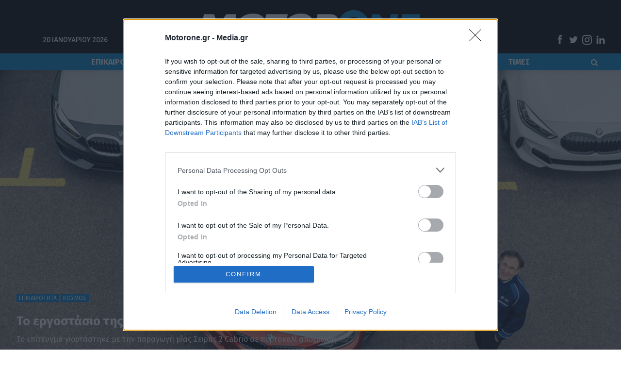

--- FILE ---
content_type: text/html; charset=UTF-8
request_url: https://www.motorone.gr/epikairotita/1391/to-ergostasio-tis-bmw-pou-echei-kataskevasei-3-ekat-aftokinita/
body_size: 64300
content:
	<!DOCTYPE html>
		<!--[if IE 8]>
	<html class="ie ie8" lang="el" data-adman-async="true" > <![endif]-->
	<!--[if IE 9]>
	<html class="ie ie9" lang="el" data-adman-async="true" > <![endif]-->
	<!--[if gt IE 9]><!-->
<html lang="el" data-adman-async="true" > <!--<![endif]-->
	<head>
				<meta charset="UTF-8">
		<meta http-equiv="X-UA-Compatible" content="IE=edge">
		<meta name="viewport" content="width=device-width, initial-scale=1.0">
		<link rel="pingback" href="https://www.motorone.gr/xmlrpc.php"/>

		<meta name='robots' content='index, follow, max-image-preview:large, max-snippet:-1, max-video-preview:-1' />
	<style>img:is([sizes="auto" i], [sizes^="auto," i]) { contain-intrinsic-size: 3000px 1500px }</style>
	
	<!-- This site is optimized with the Yoast SEO plugin v26.7 - https://yoast.com/wordpress/plugins/seo/ -->
	<title>Το εργοστάσιο της BMW που έχει κατασκευάσει 3 εκατ. αυτοκίνητα - motorone.gr</title>
	<meta name="description" content="Το επίτευγμα γιορτάστηκε με την παραγωγή μίας Σειράς 2 Cabrio σε πορτοκαλί απόχρωση" />
	<link rel="canonical" href="https://www.motorone.gr/epikairotita/1391/to-ergostasio-tis-bmw-pou-echei-kataskevasei-3-ekat-aftokinita/" />
	<meta property="og:locale" content="el_GR" />
	<meta property="og:type" content="article" />
	<meta property="og:title" content="Το εργοστάσιο της BMW που έχει κατασκευάσει 3 εκατ. αυτοκίνητα - motorone.gr" />
	<meta property="og:description" content="Το επίτευγμα γιορτάστηκε με την παραγωγή μίας Σειράς 2 Cabrio σε πορτοκαλί απόχρωση" />
	<meta property="og:url" content="https://www.motorone.gr/epikairotita/1391/to-ergostasio-tis-bmw-pou-echei-kataskevasei-3-ekat-aftokinita/" />
	<meta property="og:site_name" content="motorone.gr" />
	<meta property="article:published_time" content="2021-03-26T15:21:33+00:00" />
	<meta property="og:image" content="https://www.motorone.gr/wp-content/uploads/2021/03/bmw-leipzig-3-million-car-1.jpg" />
	<meta property="og:image:width" content="1920" />
	<meta property="og:image:height" content="1280" />
	<meta property="og:image:type" content="image/jpeg" />
	<meta name="author" content="Newsroom" />
	<meta name="twitter:card" content="summary_large_image" />
	<meta name="twitter:label1" content="Συντάχθηκε από" />
	<meta name="twitter:data1" content="Newsroom" />
	<script type="application/ld+json" class="yoast-schema-graph">{"@context":"https://schema.org","@graph":[{"@type":"Article","@id":"https://www.motorone.gr/epikairotita/1391/to-ergostasio-tis-bmw-pou-echei-kataskevasei-3-ekat-aftokinita/#article","isPartOf":{"@id":"https://www.motorone.gr/epikairotita/1391/to-ergostasio-tis-bmw-pou-echei-kataskevasei-3-ekat-aftokinita/"},"author":{"name":"Newsroom","@id":"https://www.motorone.gr/#/schema/person/3a87f4828d90f67475e970f00c3378f8"},"headline":"Το εργοστάσιο της BMW που έχει κατασκευάσει 3 εκατ. αυτοκίνητα","datePublished":"2021-03-26T15:21:33+00:00","mainEntityOfPage":{"@id":"https://www.motorone.gr/epikairotita/1391/to-ergostasio-tis-bmw-pou-echei-kataskevasei-3-ekat-aftokinita/"},"wordCount":49,"publisher":{"@id":"https://www.motorone.gr/#organization"},"image":{"@id":"https://www.motorone.gr/epikairotita/1391/to-ergostasio-tis-bmw-pou-echei-kataskevasei-3-ekat-aftokinita/#primaryimage"},"thumbnailUrl":"https://www.motorone.gr/wp-content/uploads/2021/03/bmw-leipzig-3-million-car-1.jpg","keywords":["BMW","BMW i3","BMW Σειρά 2 Cabrio"],"articleSection":["ΕΠΙΚΑΙΡΟΤΗΤΑ","ΚΟΣΜΟΣ"],"inLanguage":"el"},{"@type":"WebPage","@id":"https://www.motorone.gr/epikairotita/1391/to-ergostasio-tis-bmw-pou-echei-kataskevasei-3-ekat-aftokinita/","url":"https://www.motorone.gr/epikairotita/1391/to-ergostasio-tis-bmw-pou-echei-kataskevasei-3-ekat-aftokinita/","name":"Το εργοστάσιο της BMW που έχει κατασκευάσει 3 εκατ. αυτοκίνητα - motorone.gr","isPartOf":{"@id":"https://www.motorone.gr/#website"},"primaryImageOfPage":{"@id":"https://www.motorone.gr/epikairotita/1391/to-ergostasio-tis-bmw-pou-echei-kataskevasei-3-ekat-aftokinita/#primaryimage"},"image":{"@id":"https://www.motorone.gr/epikairotita/1391/to-ergostasio-tis-bmw-pou-echei-kataskevasei-3-ekat-aftokinita/#primaryimage"},"thumbnailUrl":"https://www.motorone.gr/wp-content/uploads/2021/03/bmw-leipzig-3-million-car-1.jpg","datePublished":"2021-03-26T15:21:33+00:00","description":"Το επίτευγμα γιορτάστηκε με την παραγωγή μίας Σειράς 2 Cabrio σε πορτοκαλί απόχρωση","breadcrumb":{"@id":"https://www.motorone.gr/epikairotita/1391/to-ergostasio-tis-bmw-pou-echei-kataskevasei-3-ekat-aftokinita/#breadcrumb"},"inLanguage":"el","potentialAction":[{"@type":"ReadAction","target":["https://www.motorone.gr/epikairotita/1391/to-ergostasio-tis-bmw-pou-echei-kataskevasei-3-ekat-aftokinita/"]}]},{"@type":"ImageObject","inLanguage":"el","@id":"https://www.motorone.gr/epikairotita/1391/to-ergostasio-tis-bmw-pou-echei-kataskevasei-3-ekat-aftokinita/#primaryimage","url":"https://www.motorone.gr/wp-content/uploads/2021/03/bmw-leipzig-3-million-car-1.jpg","contentUrl":"https://www.motorone.gr/wp-content/uploads/2021/03/bmw-leipzig-3-million-car-1.jpg","width":1920,"height":1280},{"@type":"BreadcrumbList","@id":"https://www.motorone.gr/epikairotita/1391/to-ergostasio-tis-bmw-pou-echei-kataskevasei-3-ekat-aftokinita/#breadcrumb","itemListElement":[{"@type":"ListItem","position":1,"name":"Αρχική","item":"https://www.motorone.gr/"},{"@type":"ListItem","position":2,"name":"Το εργοστάσιο της BMW που έχει κατασκευάσει 3 εκατ. αυτοκίνητα"}]},{"@type":"WebSite","@id":"https://www.motorone.gr/#website","url":"https://www.motorone.gr/","name":"motorone.gr","description":"","publisher":{"@id":"https://www.motorone.gr/#organization"},"potentialAction":[{"@type":"SearchAction","target":{"@type":"EntryPoint","urlTemplate":"https://www.motorone.gr/?s={search_term_string}"},"query-input":{"@type":"PropertyValueSpecification","valueRequired":true,"valueName":"search_term_string"}}],"inLanguage":"el"},{"@type":"Organization","@id":"https://www.motorone.gr/#organization","name":"motorone.gr","url":"https://www.motorone.gr/","logo":{"@type":"ImageObject","inLanguage":"el","@id":"https://www.motorone.gr/#/schema/logo/image/","url":"https://www.motorone.gr/wp-content/uploads/2022/06/motor_one_logo_black.png","contentUrl":"https://www.motorone.gr/wp-content/uploads/2022/06/motor_one_logo_black.png","width":2520,"height":944,"caption":"motorone.gr"},"image":{"@id":"https://www.motorone.gr/#/schema/logo/image/"}},{"@type":"Person","@id":"https://www.motorone.gr/#/schema/person/3a87f4828d90f67475e970f00c3378f8","name":"Newsroom","image":{"@type":"ImageObject","inLanguage":"el","@id":"https://www.motorone.gr/#/schema/person/image/","url":"https://secure.gravatar.com/avatar/db7c58c947c72c66e47f96c7c4d06c1eb9240c337486b82cd59aecb1493d7804?s=96&d=mm&r=g","contentUrl":"https://secure.gravatar.com/avatar/db7c58c947c72c66e47f96c7c4d06c1eb9240c337486b82cd59aecb1493d7804?s=96&d=mm&r=g","caption":"Newsroom"},"url":"https://www.motorone.gr/author/newsroom/"}]}</script>
	<!-- / Yoast SEO plugin. -->


<link rel='dns-prefetch' href='//fonts.googleapis.com' />
<link rel="alternate" type="application/rss+xml" title="Ροή RSS &raquo; motorone.gr" href="https://www.motorone.gr/feed/" />
<script type="text/javascript">
/* <![CDATA[ */
window._wpemojiSettings = {"baseUrl":"https:\/\/s.w.org\/images\/core\/emoji\/16.0.1\/72x72\/","ext":".png","svgUrl":"https:\/\/s.w.org\/images\/core\/emoji\/16.0.1\/svg\/","svgExt":".svg","source":{"concatemoji":"https:\/\/www.motorone.gr\/wp-includes\/js\/wp-emoji-release.min.js?ver=6.8.3"}};
/*! This file is auto-generated */
!function(s,n){var o,i,e;function c(e){try{var t={supportTests:e,timestamp:(new Date).valueOf()};sessionStorage.setItem(o,JSON.stringify(t))}catch(e){}}function p(e,t,n){e.clearRect(0,0,e.canvas.width,e.canvas.height),e.fillText(t,0,0);var t=new Uint32Array(e.getImageData(0,0,e.canvas.width,e.canvas.height).data),a=(e.clearRect(0,0,e.canvas.width,e.canvas.height),e.fillText(n,0,0),new Uint32Array(e.getImageData(0,0,e.canvas.width,e.canvas.height).data));return t.every(function(e,t){return e===a[t]})}function u(e,t){e.clearRect(0,0,e.canvas.width,e.canvas.height),e.fillText(t,0,0);for(var n=e.getImageData(16,16,1,1),a=0;a<n.data.length;a++)if(0!==n.data[a])return!1;return!0}function f(e,t,n,a){switch(t){case"flag":return n(e,"\ud83c\udff3\ufe0f\u200d\u26a7\ufe0f","\ud83c\udff3\ufe0f\u200b\u26a7\ufe0f")?!1:!n(e,"\ud83c\udde8\ud83c\uddf6","\ud83c\udde8\u200b\ud83c\uddf6")&&!n(e,"\ud83c\udff4\udb40\udc67\udb40\udc62\udb40\udc65\udb40\udc6e\udb40\udc67\udb40\udc7f","\ud83c\udff4\u200b\udb40\udc67\u200b\udb40\udc62\u200b\udb40\udc65\u200b\udb40\udc6e\u200b\udb40\udc67\u200b\udb40\udc7f");case"emoji":return!a(e,"\ud83e\udedf")}return!1}function g(e,t,n,a){var r="undefined"!=typeof WorkerGlobalScope&&self instanceof WorkerGlobalScope?new OffscreenCanvas(300,150):s.createElement("canvas"),o=r.getContext("2d",{willReadFrequently:!0}),i=(o.textBaseline="top",o.font="600 32px Arial",{});return e.forEach(function(e){i[e]=t(o,e,n,a)}),i}function t(e){var t=s.createElement("script");t.src=e,t.defer=!0,s.head.appendChild(t)}"undefined"!=typeof Promise&&(o="wpEmojiSettingsSupports",i=["flag","emoji"],n.supports={everything:!0,everythingExceptFlag:!0},e=new Promise(function(e){s.addEventListener("DOMContentLoaded",e,{once:!0})}),new Promise(function(t){var n=function(){try{var e=JSON.parse(sessionStorage.getItem(o));if("object"==typeof e&&"number"==typeof e.timestamp&&(new Date).valueOf()<e.timestamp+604800&&"object"==typeof e.supportTests)return e.supportTests}catch(e){}return null}();if(!n){if("undefined"!=typeof Worker&&"undefined"!=typeof OffscreenCanvas&&"undefined"!=typeof URL&&URL.createObjectURL&&"undefined"!=typeof Blob)try{var e="postMessage("+g.toString()+"("+[JSON.stringify(i),f.toString(),p.toString(),u.toString()].join(",")+"));",a=new Blob([e],{type:"text/javascript"}),r=new Worker(URL.createObjectURL(a),{name:"wpTestEmojiSupports"});return void(r.onmessage=function(e){c(n=e.data),r.terminate(),t(n)})}catch(e){}c(n=g(i,f,p,u))}t(n)}).then(function(e){for(var t in e)n.supports[t]=e[t],n.supports.everything=n.supports.everything&&n.supports[t],"flag"!==t&&(n.supports.everythingExceptFlag=n.supports.everythingExceptFlag&&n.supports[t]);n.supports.everythingExceptFlag=n.supports.everythingExceptFlag&&!n.supports.flag,n.DOMReady=!1,n.readyCallback=function(){n.DOMReady=!0}}).then(function(){return e}).then(function(){var e;n.supports.everything||(n.readyCallback(),(e=n.source||{}).concatemoji?t(e.concatemoji):e.wpemoji&&e.twemoji&&(t(e.twemoji),t(e.wpemoji)))}))}((window,document),window._wpemojiSettings);
/* ]]> */
</script>
<style id='wp-emoji-styles-inline-css' type='text/css'>

	img.wp-smiley, img.emoji {
		display: inline !important;
		border: none !important;
		box-shadow: none !important;
		height: 1em !important;
		width: 1em !important;
		margin: 0 0.07em !important;
		vertical-align: -0.1em !important;
		background: none !important;
		padding: 0 !important;
	}
</style>
<link rel='stylesheet' id='wp-block-library-css' href='https://www.motorone.gr/wp-includes/css/dist/block-library/style.min.css?ver=6.8.3' type='text/css' media='all' />
<style id='classic-theme-styles-inline-css' type='text/css'>
/*! This file is auto-generated */
.wp-block-button__link{color:#fff;background-color:#32373c;border-radius:9999px;box-shadow:none;text-decoration:none;padding:calc(.667em + 2px) calc(1.333em + 2px);font-size:1.125em}.wp-block-file__button{background:#32373c;color:#fff;text-decoration:none}
</style>
<style id='global-styles-inline-css' type='text/css'>
:root{--wp--preset--aspect-ratio--square: 1;--wp--preset--aspect-ratio--4-3: 4/3;--wp--preset--aspect-ratio--3-4: 3/4;--wp--preset--aspect-ratio--3-2: 3/2;--wp--preset--aspect-ratio--2-3: 2/3;--wp--preset--aspect-ratio--16-9: 16/9;--wp--preset--aspect-ratio--9-16: 9/16;--wp--preset--color--black: #000000;--wp--preset--color--cyan-bluish-gray: #abb8c3;--wp--preset--color--white: #ffffff;--wp--preset--color--pale-pink: #f78da7;--wp--preset--color--vivid-red: #cf2e2e;--wp--preset--color--luminous-vivid-orange: #ff6900;--wp--preset--color--luminous-vivid-amber: #fcb900;--wp--preset--color--light-green-cyan: #7bdcb5;--wp--preset--color--vivid-green-cyan: #00d084;--wp--preset--color--pale-cyan-blue: #8ed1fc;--wp--preset--color--vivid-cyan-blue: #0693e3;--wp--preset--color--vivid-purple: #9b51e0;--wp--preset--gradient--vivid-cyan-blue-to-vivid-purple: linear-gradient(135deg,rgba(6,147,227,1) 0%,rgb(155,81,224) 100%);--wp--preset--gradient--light-green-cyan-to-vivid-green-cyan: linear-gradient(135deg,rgb(122,220,180) 0%,rgb(0,208,130) 100%);--wp--preset--gradient--luminous-vivid-amber-to-luminous-vivid-orange: linear-gradient(135deg,rgba(252,185,0,1) 0%,rgba(255,105,0,1) 100%);--wp--preset--gradient--luminous-vivid-orange-to-vivid-red: linear-gradient(135deg,rgba(255,105,0,1) 0%,rgb(207,46,46) 100%);--wp--preset--gradient--very-light-gray-to-cyan-bluish-gray: linear-gradient(135deg,rgb(238,238,238) 0%,rgb(169,184,195) 100%);--wp--preset--gradient--cool-to-warm-spectrum: linear-gradient(135deg,rgb(74,234,220) 0%,rgb(151,120,209) 20%,rgb(207,42,186) 40%,rgb(238,44,130) 60%,rgb(251,105,98) 80%,rgb(254,248,76) 100%);--wp--preset--gradient--blush-light-purple: linear-gradient(135deg,rgb(255,206,236) 0%,rgb(152,150,240) 100%);--wp--preset--gradient--blush-bordeaux: linear-gradient(135deg,rgb(254,205,165) 0%,rgb(254,45,45) 50%,rgb(107,0,62) 100%);--wp--preset--gradient--luminous-dusk: linear-gradient(135deg,rgb(255,203,112) 0%,rgb(199,81,192) 50%,rgb(65,88,208) 100%);--wp--preset--gradient--pale-ocean: linear-gradient(135deg,rgb(255,245,203) 0%,rgb(182,227,212) 50%,rgb(51,167,181) 100%);--wp--preset--gradient--electric-grass: linear-gradient(135deg,rgb(202,248,128) 0%,rgb(113,206,126) 100%);--wp--preset--gradient--midnight: linear-gradient(135deg,rgb(2,3,129) 0%,rgb(40,116,252) 100%);--wp--preset--font-size--small: 13px;--wp--preset--font-size--medium: 20px;--wp--preset--font-size--large: 36px;--wp--preset--font-size--x-large: 42px;--wp--preset--spacing--20: 0.44rem;--wp--preset--spacing--30: 0.67rem;--wp--preset--spacing--40: 1rem;--wp--preset--spacing--50: 1.5rem;--wp--preset--spacing--60: 2.25rem;--wp--preset--spacing--70: 3.38rem;--wp--preset--spacing--80: 5.06rem;--wp--preset--shadow--natural: 6px 6px 9px rgba(0, 0, 0, 0.2);--wp--preset--shadow--deep: 12px 12px 50px rgba(0, 0, 0, 0.4);--wp--preset--shadow--sharp: 6px 6px 0px rgba(0, 0, 0, 0.2);--wp--preset--shadow--outlined: 6px 6px 0px -3px rgba(255, 255, 255, 1), 6px 6px rgba(0, 0, 0, 1);--wp--preset--shadow--crisp: 6px 6px 0px rgba(0, 0, 0, 1);}:where(.is-layout-flex){gap: 0.5em;}:where(.is-layout-grid){gap: 0.5em;}body .is-layout-flex{display: flex;}.is-layout-flex{flex-wrap: wrap;align-items: center;}.is-layout-flex > :is(*, div){margin: 0;}body .is-layout-grid{display: grid;}.is-layout-grid > :is(*, div){margin: 0;}:where(.wp-block-columns.is-layout-flex){gap: 2em;}:where(.wp-block-columns.is-layout-grid){gap: 2em;}:where(.wp-block-post-template.is-layout-flex){gap: 1.25em;}:where(.wp-block-post-template.is-layout-grid){gap: 1.25em;}.has-black-color{color: var(--wp--preset--color--black) !important;}.has-cyan-bluish-gray-color{color: var(--wp--preset--color--cyan-bluish-gray) !important;}.has-white-color{color: var(--wp--preset--color--white) !important;}.has-pale-pink-color{color: var(--wp--preset--color--pale-pink) !important;}.has-vivid-red-color{color: var(--wp--preset--color--vivid-red) !important;}.has-luminous-vivid-orange-color{color: var(--wp--preset--color--luminous-vivid-orange) !important;}.has-luminous-vivid-amber-color{color: var(--wp--preset--color--luminous-vivid-amber) !important;}.has-light-green-cyan-color{color: var(--wp--preset--color--light-green-cyan) !important;}.has-vivid-green-cyan-color{color: var(--wp--preset--color--vivid-green-cyan) !important;}.has-pale-cyan-blue-color{color: var(--wp--preset--color--pale-cyan-blue) !important;}.has-vivid-cyan-blue-color{color: var(--wp--preset--color--vivid-cyan-blue) !important;}.has-vivid-purple-color{color: var(--wp--preset--color--vivid-purple) !important;}.has-black-background-color{background-color: var(--wp--preset--color--black) !important;}.has-cyan-bluish-gray-background-color{background-color: var(--wp--preset--color--cyan-bluish-gray) !important;}.has-white-background-color{background-color: var(--wp--preset--color--white) !important;}.has-pale-pink-background-color{background-color: var(--wp--preset--color--pale-pink) !important;}.has-vivid-red-background-color{background-color: var(--wp--preset--color--vivid-red) !important;}.has-luminous-vivid-orange-background-color{background-color: var(--wp--preset--color--luminous-vivid-orange) !important;}.has-luminous-vivid-amber-background-color{background-color: var(--wp--preset--color--luminous-vivid-amber) !important;}.has-light-green-cyan-background-color{background-color: var(--wp--preset--color--light-green-cyan) !important;}.has-vivid-green-cyan-background-color{background-color: var(--wp--preset--color--vivid-green-cyan) !important;}.has-pale-cyan-blue-background-color{background-color: var(--wp--preset--color--pale-cyan-blue) !important;}.has-vivid-cyan-blue-background-color{background-color: var(--wp--preset--color--vivid-cyan-blue) !important;}.has-vivid-purple-background-color{background-color: var(--wp--preset--color--vivid-purple) !important;}.has-black-border-color{border-color: var(--wp--preset--color--black) !important;}.has-cyan-bluish-gray-border-color{border-color: var(--wp--preset--color--cyan-bluish-gray) !important;}.has-white-border-color{border-color: var(--wp--preset--color--white) !important;}.has-pale-pink-border-color{border-color: var(--wp--preset--color--pale-pink) !important;}.has-vivid-red-border-color{border-color: var(--wp--preset--color--vivid-red) !important;}.has-luminous-vivid-orange-border-color{border-color: var(--wp--preset--color--luminous-vivid-orange) !important;}.has-luminous-vivid-amber-border-color{border-color: var(--wp--preset--color--luminous-vivid-amber) !important;}.has-light-green-cyan-border-color{border-color: var(--wp--preset--color--light-green-cyan) !important;}.has-vivid-green-cyan-border-color{border-color: var(--wp--preset--color--vivid-green-cyan) !important;}.has-pale-cyan-blue-border-color{border-color: var(--wp--preset--color--pale-cyan-blue) !important;}.has-vivid-cyan-blue-border-color{border-color: var(--wp--preset--color--vivid-cyan-blue) !important;}.has-vivid-purple-border-color{border-color: var(--wp--preset--color--vivid-purple) !important;}.has-vivid-cyan-blue-to-vivid-purple-gradient-background{background: var(--wp--preset--gradient--vivid-cyan-blue-to-vivid-purple) !important;}.has-light-green-cyan-to-vivid-green-cyan-gradient-background{background: var(--wp--preset--gradient--light-green-cyan-to-vivid-green-cyan) !important;}.has-luminous-vivid-amber-to-luminous-vivid-orange-gradient-background{background: var(--wp--preset--gradient--luminous-vivid-amber-to-luminous-vivid-orange) !important;}.has-luminous-vivid-orange-to-vivid-red-gradient-background{background: var(--wp--preset--gradient--luminous-vivid-orange-to-vivid-red) !important;}.has-very-light-gray-to-cyan-bluish-gray-gradient-background{background: var(--wp--preset--gradient--very-light-gray-to-cyan-bluish-gray) !important;}.has-cool-to-warm-spectrum-gradient-background{background: var(--wp--preset--gradient--cool-to-warm-spectrum) !important;}.has-blush-light-purple-gradient-background{background: var(--wp--preset--gradient--blush-light-purple) !important;}.has-blush-bordeaux-gradient-background{background: var(--wp--preset--gradient--blush-bordeaux) !important;}.has-luminous-dusk-gradient-background{background: var(--wp--preset--gradient--luminous-dusk) !important;}.has-pale-ocean-gradient-background{background: var(--wp--preset--gradient--pale-ocean) !important;}.has-electric-grass-gradient-background{background: var(--wp--preset--gradient--electric-grass) !important;}.has-midnight-gradient-background{background: var(--wp--preset--gradient--midnight) !important;}.has-small-font-size{font-size: var(--wp--preset--font-size--small) !important;}.has-medium-font-size{font-size: var(--wp--preset--font-size--medium) !important;}.has-large-font-size{font-size: var(--wp--preset--font-size--large) !important;}.has-x-large-font-size{font-size: var(--wp--preset--font-size--x-large) !important;}
:where(.wp-block-post-template.is-layout-flex){gap: 1.25em;}:where(.wp-block-post-template.is-layout-grid){gap: 1.25em;}
:where(.wp-block-columns.is-layout-flex){gap: 2em;}:where(.wp-block-columns.is-layout-grid){gap: 2em;}
:root :where(.wp-block-pullquote){font-size: 1.5em;line-height: 1.6;}
</style>
<link rel='stylesheet' id='contact-form-7-css' href='https://www.motorone.gr/wp-content/plugins/contact-form-7/includes/css/styles.css?ver=6.1.4' type='text/css' media='all' />
<link rel='stylesheet' id='sdpvs_css-css' href='https://www.motorone.gr/wp-content/plugins/post-volume-stats/sdpvs_css.css?ver=1.0.5' type='text/css' media='screen' />
<link rel='stylesheet' id='vc_extend_style-css' href='https://www.motorone.gr/wp-content/plugins/vc_carousel_komninos/assets/vc_extend.css?ver=6.8.3' type='text/css' media='all' />
<link rel='stylesheet' id='vc_extend_style_owl-css' href='https://www.motorone.gr/wp-content/plugins/vc_carousel_komninos/assets/owl.carousel.min.css?ver=6.8.3' type='text/css' media='all' />
<link rel='stylesheet' id='widgetopts-styles-css' href='https://www.motorone.gr/wp-content/plugins/widget-options/assets/css/widget-options.css?ver=4.1.3' type='text/css' media='all' />
<link rel='stylesheet' id='publisher-child-css' href='https://www.motorone.gr/wp-content/themes/publisher-child/style.css?ver=1.0.0' type='text/css' media='all' />
<link rel='stylesheet' id='better-framework-main-fonts-css' href='https://fonts.googleapis.com/css?family=Fira+Sans:400,400italic,700%7CRoboto:400,500%7CLato:400&#038;display=swap' type='text/css' media='all' />
<!--n2css--><!--n2js--><script type="text/javascript" src="https://www.motorone.gr/wp-includes/js/jquery/jquery.min.js?ver=3.7.1" id="jquery-core-js"></script>
<script type="text/javascript" src="https://www.motorone.gr/wp-includes/js/jquery/jquery-migrate.min.js?ver=3.4.1" id="jquery-migrate-js"></script>
<script type="text/javascript" src="https://www.motorone.gr/wp-content/plugins/vc_carousel_komninos/assets/owl.carousel.min.js?ver=6.8.3" id="vc_extend_js-js"></script>
<!--[if lt IE 9]>
<script type="text/javascript" src="https://www.motorone.gr/wp-content/themes/publisher/includes/libs/better-framework/assets/js/html5shiv.min.js?ver=3.11.15" id="bf-html5shiv-js"></script>
<![endif]-->
<!--[if lt IE 9]>
<script type="text/javascript" src="https://www.motorone.gr/wp-content/themes/publisher/includes/libs/better-framework/assets/js/respond.min.js?ver=3.11.15" id="bf-respond-js"></script>
<![endif]-->
<script></script><link rel="https://api.w.org/" href="https://www.motorone.gr/wp-json/" /><link rel="alternate" title="JSON" type="application/json" href="https://www.motorone.gr/wp-json/wp/v2/posts/1391" /><link rel="EditURI" type="application/rsd+xml" title="RSD" href="https://www.motorone.gr/xmlrpc.php?rsd" />
<meta name="generator" content="WordPress 6.8.3" />
<link rel='shortlink' href='https://www.motorone.gr/?p=1391' />
<link rel="alternate" title="oEmbed (JSON)" type="application/json+oembed" href="https://www.motorone.gr/wp-json/oembed/1.0/embed?url=https%3A%2F%2Fwww.motorone.gr%2Fepikairotita%2F1391%2Fto-ergostasio-tis-bmw-pou-echei-kataskevasei-3-ekat-aftokinita%2F" />
<link rel="alternate" title="oEmbed (XML)" type="text/xml+oembed" href="https://www.motorone.gr/wp-json/oembed/1.0/embed?url=https%3A%2F%2Fwww.motorone.gr%2Fepikairotita%2F1391%2Fto-ergostasio-tis-bmw-pou-echei-kataskevasei-3-ekat-aftokinita%2F&#038;format=xml" />
<link rel="preload" as="image" href="https://www.motorone.gr/wp-content/uploads/2021/03/bmw-leipzig-3-million-car-1-1920x760.jpg">			<link rel="shortcut icon" href="https://www.motorone.gr/wp-content/uploads/2022/06/favicon-16x16-1.png">			<link rel="apple-touch-icon" href="https://www.motorone.gr/wp-content/uploads/2022/06/apple-icon-57x57-1.png">			<link rel="apple-touch-icon" sizes="114x114" href="https://www.motorone.gr/wp-content/uploads/2022/06/apple-icon-114x114-1.png">			<link rel="apple-touch-icon" sizes="72x72" href="https://www.motorone.gr/wp-content/uploads/2022/06/apple-icon-72x72-1.png">			<link rel="apple-touch-icon" sizes="144x144" href="https://www.motorone.gr/wp-content/uploads/2022/06/apple-icon-144x144-1.png"><meta name="generator" content="Powered by WPBakery Page Builder - drag and drop page builder for WordPress."/>
<script type="application/ld+json">{
    "@context": "http://schema.org/",
    "@type": "Organization",
    "@id": "#organization",
    "logo": {
        "@type": "ImageObject",
        "url": "https://www.motorone.gr/wp-content/uploads/2022/06/motor_one_logo_black_new_530.png"
    },
    "url": "https://www.motorone.gr/",
    "name": "motorone.gr",
    "description": ""
}</script>
<script type="application/ld+json">{
    "@context": "http://schema.org/",
    "@type": "WebSite",
    "name": "motorone.gr",
    "alternateName": "",
    "url": "https://www.motorone.gr/"
}</script>
<script type="application/ld+json">{
    "@context": "http://schema.org/",
    "@type": "NewsArticle",
    "headline": "\u03a4\u03bf \u03b5\u03c1\u03b3\u03bf\u03c3\u03c4\u03ac\u03c3\u03b9\u03bf \u03c4\u03b7\u03c2 BMW \u03c0\u03bf\u03c5 \u03ad\u03c7\u03b5\u03b9 \u03ba\u03b1\u03c4\u03b1\u03c3\u03ba\u03b5\u03c5\u03ac\u03c3\u03b5\u03b9 3 \u03b5\u03ba\u03b1\u03c4. \u03b1\u03c5\u03c4\u03bf\u03ba\u03af\u03bd\u03b7\u03c4\u03b1",
    "description": "\u03a4\u03bf \u03b5\u03c0\u03af\u03c4\u03b5\u03c5\u03b3\u03bc\u03b1 \u03b3\u03b9\u03bf\u03c1\u03c4\u03ac\u03c3\u03c4\u03b7\u03ba\u03b5 \u03bc\u03b5 \u03c4\u03b7\u03bd \u03c0\u03b1\u03c1\u03b1\u03b3\u03c9\u03b3\u03ae \u03bc\u03af\u03b1\u03c2 \u03a3\u03b5\u03b9\u03c1\u03ac\u03c2 2 Cabrio \u03c3\u03b5 \u03c0\u03bf\u03c1\u03c4\u03bf\u03ba\u03b1\u03bb\u03af \u03b1\u03c0\u03cc\u03c7\u03c1\u03c9\u03c3\u03b7",
    "datePublished": "2021-03-26",
    "dateModified": "2021-03-26",
    "author": {
        "@type": "Person",
        "@id": "#person-Newsroom",
        "name": "Newsroom"
    },
    "image": "https://www.motorone.gr/wp-content/uploads/2021/03/bmw-leipzig-3-million-car-1.jpg",
    "publisher": {
        "@id": "#organization"
    },
    "mainEntityOfPage": "https://www.motorone.gr/epikairotita/1391/to-ergostasio-tis-bmw-pou-echei-kataskevasei-3-ekat-aftokinita/"
}</script>
<link rel='stylesheet' id='bf-minifed-css-1' href='https://www.motorone.gr/wp-content/bs-booster-cache/4267f138ead85b122434aead768307cd.css' type='text/css' media='all' />
<link rel='stylesheet' id='7.9.2-1768885467' href='https://www.motorone.gr/wp-content/bs-booster-cache/1e1600f2a8253fcbaa9b218bd7698429.css' type='text/css' media='all' />
<!-- InMobi Choice. Consent Manager Tag v3.0 (for TCF 2.2) -->
<script type="text/javascript" async=true>
(function() {
  var host = window.location.hostname;
  var element = document.createElement('script');
  var firstScript = document.getElementsByTagName('script')[0];
  var url = 'https://cmp.inmobi.com'
    .concat('/choice/', 'JS6Q4MXbpe_2d', '/', host, '/choice.js?tag_version=V3');
  var uspTries = 0;
  var uspTriesLimit = 3;
  element.async = true;
  element.type = 'text/javascript';
  element.src = url;

  firstScript.parentNode.insertBefore(element, firstScript);

  function makeStub() {
    var TCF_LOCATOR_NAME = '__tcfapiLocator';
    var queue = [];
    var win = window;
    var cmpFrame;

    function addFrame() {
      var doc = win.document;
      var otherCMP = !!(win.frames[TCF_LOCATOR_NAME]);

      if (!otherCMP) {
        if (doc.body) {
          var iframe = doc.createElement('iframe');

          iframe.style.cssText = 'display:none';
          iframe.name = TCF_LOCATOR_NAME;
          doc.body.appendChild(iframe);
        } else {
          setTimeout(addFrame, 5);
        }
      }
      return !otherCMP;
    }

    function tcfAPIHandler() {
      var gdprApplies;
      var args = arguments;

      if (!args.length) {
        return queue;
      } else if (args[0] === 'setGdprApplies') {
        if (
          args.length > 3 &&
          args[2] === 2 &&
          typeof args[3] === 'boolean'
        ) {
          gdprApplies = args[3];
          if (typeof args[2] === 'function') {
            args[2]('set', true);
          }
        }
      } else if (args[0] === 'ping') {
        var retr = {
          gdprApplies: gdprApplies,
          cmpLoaded: false,
          cmpStatus: 'stub'
        };

        if (typeof args[2] === 'function') {
          args[2](retr);
        }
      } else {
        if(args[0] === 'init' && typeof args[3] === 'object') {
          args[3] = Object.assign(args[3], { tag_version: 'V3' });
        }
        queue.push(args);
      }
    }

    function postMessageEventHandler(event) {
      var msgIsString = typeof event.data === 'string';
      var json = {};

      try {
        if (msgIsString) {
          json = JSON.parse(event.data);
        } else {
          json = event.data;
        }
      } catch (ignore) {}

      var payload = json.__tcfapiCall;

      if (payload) {
        window.__tcfapi(
          payload.command,
          payload.version,
          function(retValue, success) {
            var returnMsg = {
              __tcfapiReturn: {
                returnValue: retValue,
                success: success,
                callId: payload.callId
              }
            };
            if (msgIsString) {
              returnMsg = JSON.stringify(returnMsg);
            }
            if (event && event.source && event.source.postMessage) {
              event.source.postMessage(returnMsg, '*');
            }
          },
          payload.parameter
        );
      }
    }

    while (win) {
      try {
        if (win.frames[TCF_LOCATOR_NAME]) {
          cmpFrame = win;
          break;
        }
      } catch (ignore) {}

      if (win === window.top) {
        break;
      }
      win = win.parent;
    }
    if (!cmpFrame) {
      addFrame();
      win.__tcfapi = tcfAPIHandler;
      win.addEventListener('message', postMessageEventHandler, false);
    }
  };

  makeStub();

  var uspStubFunction = function() {
    var arg = arguments;
    if (typeof window.__uspapi !== uspStubFunction) {
      setTimeout(function() {
        if (typeof window.__uspapi !== 'undefined') {
          window.__uspapi.apply(window.__uspapi, arg);
        }
      }, 500);
    }
  };

  var checkIfUspIsReady = function() {
    uspTries++;
    if (window.__uspapi === uspStubFunction && uspTries < uspTriesLimit) {
      console.warn('USP is not accessible');
    } else {
      clearInterval(uspInterval);
    }
  };

  if (typeof window.__uspapi === 'undefined') {
    window.__uspapi = uspStubFunction;
    var uspInterval = setInterval(checkIfUspIsReady, 6000);
  }
})();
</script>
<!-- End InMobi Choice. Consent Manager Tag v3.0 (for TCF 2.2) -->
<script async='async' src="https://static.adman.gr/adman.js"></script>
<script async src="https://pagead2.googlesyndication.com/pagead/js/adsbygoogle.js?client=ca-pub-1900935763394199" crossorigin="anonymous"></script>
<style>
#header{
	position: fixed;
	z-index: 10;
	width: 100%;
}

@media only screen and (min-width:768px){
	#content{
		padding-top:60px;
	}
}

@media only screen and (min-width:700px) and (max-width:767px){
	#content{
		padding-top:40px;
	}
}

.site-header.header-scrolled .site-branding .logo img {
    height: 50px;
    transition:1s;
}
.site-header .site-branding .logo img {
    transition:0.5s;
}

/*.topbar{
    position: absolute !important;
    width: 100%;
    border-bottom: unset !important;
    background-color:unset !important;
}
*/
</style>

<script>
window.addEventListener('scroll', function() {
    var header = document.getElementById('header');
    // Add or remove the 'scrolled' class based on the scroll position
    if (window.scrollY > 0) {
        header.classList.add('header-scrolled');
    } else {
        header.classList.remove('header-scrolled');
    }
});
</script>
		<style type="text/css" id="wp-custom-css">
			/*header*/
.header-inner .content-wrap{
	width:100%;
}
.logo-container.rh-img-logo {
    background-color: #000;
}
.topbar .topbar-inner {
	padding: 4px 0 0px 0;
}
.site-header .search-container .search-box .search-form .search-field{
	height:30px;
}
.site-header.header-style-1.full-width .menu-action-buttons {
    top: 30px;
}

.rh-container.clearfix.bs-pinning-block.smart.normal.unpinned-no-transition {
    background-color: #000;
}

.site-header.header-style-1 .site-branding {
    /*text-align: left;*/
}
.site-header .site-branding .logo img {
    height: 110px;
}

.rh-header{text-align:center;}

.rh-header .logo-container img {
    max-height: 100%;
    max-width: 100%;
}
/*sunergasia logo mobile
.logo-container.rh-img-logo:before {
    content: " ";
    left: 0px;
    background-image: url(/wp-content/uploads/2021/06/Autovia_header.jpg);
    width: 70px;
    position: absolute;
    height: 40px;
    background-size: contain;
}
*/


/*menu*/
.site-header.header-style-1 .main-menu.menu {
    text-align: center;
    height: 59px;
    overflow-y: hidden;
    margin-bottom: -4px;
    padding-top: 18px;
    margin-top: -25px;
}
.site-header.header-style-1 .main-menu.menu>li {
    margin: 0 0px;
}
.bs-pinning-wrapper.bspw-header-style-1{/*height:35px !important;*/}
.layout-3-col{margin-top:0px !important;}
.bspw-header-style-1:before {
    content: "";
    background: transparent url([data-uri]);
    width: 100%;
    height: 12px;
    position: absolute;
    left: 0;
    bottom: -12px;
    z-index: 1;
}
.row.vc_row.wpb_row.vc_row-fluid.vc_row-o-full-height.vc_row-o-columns-middle.vc_row-flex {
    min-height: 300px !important;
}

/*headings*/
.vc_custom_heading {
    font-weight: bold;
    color: #fff;
}
.epikairotita_title, .webtv_title, .odhgoume_title, .agones_title, .taksidi_title, .texnologia_title, .eikones_title,.custom_heading_title {
    line-height: 52px !important;
    float: left;
    padding: 0 0 0px 12px;
		background-color: #1464e1;
	margin-bottom: 20px !important;
	font-size:28px !important;
	font-weight:500;
	letter-spacing:0px;
}
.epikairotita_title:after, .webtv_title:after, .odhgoume_title:after, .agones_title:after, .taksidi_title:after, .texnologia_title:after, .eikones_title:after, .custom_heading_title:after {
    content: " ";
    position: absolute;
	  border-left: 62px solid #1464e1;
    border-top: 52px solid transparent;
}
.home h3,.home .cdesc span{font-size:21px;}
.home .sp-date{letter-spacing:1.5px;}

/* home page */
.meta-overlay-wrap {
    padding: 0px 0px 15px 15px;
    background-color: #00000090;
    position: absolute;
    bottom: 0px;
		width:100%;
}
.overlay{position:relative;}
.meta-overlay-wrap a, .meta-overlay-wrap .sp-date {
    color: #fff;
}
.meta-overlay-wrap .sp-category {
    float: left;
    padding-right: 10px;
    margin-right: 10px;
    /*border-right: 1px solid #fff;*/
    line-height: 11px;
}
.meta-overlay-wrap .sp-date {
    line-height: 11px;
}

.home_post h3{margin-top:12px}
.home .sp-desc {
    margin-bottom: 10px;
}

.col3-pads .vc_column_container:nth-child(1){padding-right:0px;}
.col3-pads .vc_column_container:nth-child(2){padding:0 12px;}
.col3-pads .vc_column_container:nth-child(3){padding-left:0px;}

.gallery_post_home{width:33.333%;float:left;}
.isotope-item{width:100%;}
.isotope-item img {
    width: 100%;
}

/*prosopa*/
.car_img {
    background-size: cover !important;
}
.prosopa .cdata {
	padding-left: 40px;}
.cexcerpt.clearfix {
    color: #222;
}
.prosopa-subtitle {
    font-family: 'Open Sans', arial, sans-serif;
    font-size: 16px;
    font-style: italic;
    font-weight: 300;
    line-height: 24px;
    color: #999;
    margin: 9px 0 14px 0;
}
@media (max-width:600px){
	.car_img{width:100% !important;}
	.prosopa .citem{height:500px !important;}
.prosopa .citem .cinside {
	height: 492px !important;}	
	.prosopa .cdata{width:100% !important;padding:10px;}
.cexcerpt {
	display:none;
    font-size: 15px !important;
}
	.prosopa .citem .cinside:before,.owl-carousel2 .citem:before {
		content: unset !important;}
	.writer-single .writer-name-single{padding-top:0px !important;}
}

/*agones*/
.agones .cdesc {
   line-height: 21px !important;
}


/*topbar*/
.topbar .better-social-counter.style-button .social-item .item-icon {
	font-size: 20px;}
.topbar .topbar-date {
    color: #444444 !important;
    background-color: #fff !important;
    font-size: 14px;
}

/*taksidi ston xrono*/
.timetravel2 .meta-overlay-wrap {
    width: 30%;
    top: 0px;
    padding: 10px;
}

.timetravel3 .meta-overlay-wrap{
    width: 30%;
    top: 0px;
		right:0px;
    padding: 10px;
}
.timetravel1 .meta-overlay-wrap {
    width: 20%;
    top: 0px;
		right:0px;
    padding: 10px;
}
.timetravel2 .thumb-hp{padding-left:30%;}
.timetravel3 .thumb-hp{padding-right:30%;}
/*.timetravel1 .meta-overlay-wrap:before {
    z-index: 1;
    border-bottom: 600px solid #00000090;
    border-left: 497px solid transparent;
    border-right: 0 solid transparent;
    height: 0px;
    width: 50%;
    content: " ";
    position: absolute;
    right: 100%;
    margin: -10px 0 0 0;
}*/

/*category page*/
.listing-item-blog-5{background-color:#f0f0f0;}

.listing-item-blog-1 .featured, .listing-item-blog-5:nth-child(even) .featured {
    float: right;
    margin-left: 20px;
    margin-right: 0px;
}
.listing-item-blog-1 .featured, .listing-item-blog-5:nth-child(1) .featured {
    float: right;
    margin-left: 20px;
    margin-right: 0px;
}

.category .item-inner .title {
    padding: 20px 0px 0px 20px;
}
.item-inner .post-summary{
	padding-left:20px !important;
}
.category section.archive-title.category-title.without-terms{display:none;}
.category .listing-item-blog-5 .post-meta{padding-left:20px;}
.category .listing-item-blog-5 .post-meta .post-author{
color:#000;
	text-transform:none;
}
.term-badges.floated a{line-height:1;padding:2px 5px;}


/*single post*/
.post-tp-2-header.wfi .post-header-inner {
	height: 800px;}
.single .col-sm-8.content-column {
    margin-top: -90px;
    background-color: #fff;
    padding-top: 10px;
}
.post-tp-2-header.wfi .post-header-title {
    bottom: 65px;
}
.single .other-link > span.h-text.related-posts-heading {
    display: none;
}
.single span.share-handler.post-share-btn.rank-default {
    display: none;
}
.specs {
    background-color: #1464e1;
    padding: 20px;
    color: #fff;
    font-family: 'Fira Sans';
    margin-bottom: 50px;
}
.single.single-cat-31 .col-sm-4.sidebar-column.sidebar-column-primary {
    margin-top: -92px;
}
.specs h4 {
    color: #fff;
	border-bottom: 4px solid #fff;
    width: 45px;
}

.post-meta.single-post-meta b{font-size:15px;}
.post-meta.single-post-meta .post-author-name{max-width:220px;}


body:not(.single-cat-31) div#specs-block {
    display: none;
}

.sidebar .bs-listing p.section-heading {
    display: none;
}

.writer-single{min-height: 115px;}
.writer-single .writer-name-image{float:left;}
.writer-single .writer-name-image img {
    border-radius: 70px;
    width: 90px;
}
.writer-single .writer-name-single{ margin-left:110px;
	padding-top:15px;
font-size:24px;
overflow:hidden;
border-bottom:1px solid #dedede;}
.writer-single-desc{
	margin-left: 110px;
    padding-top: 0px;
    font-size: 13px;
    overflow: hidden;
    color: #888888;
    text-transform: uppercase;
	letter-spacing: 1.5px;
	line-height: 17px;
}

.single-post-title{
	overflow-wrap:break-word;
}
span.post-title {
    font-weight: bold;
}


/*slider home */
.n2-ss-slide.n2-ow.n2-ss-slide-10:before {
    border-top: 780px solid #1464e1b2;
    border-left: 0px solid transparent;
    border-right: 35vw solid transparent;
    width: 23%;
    content: " ";
    position: absolute;
    left: 0px;
    display: block !important;
}

.cexcerpt{line-height:24px;font-size:18px;}
.prosopa .cdata {
    width: 70%;
}

/*footer*/
.site-footer .copy-footer {
    padding: 0px;
}




/*general*/
.thumb-hp img {
    width: 100%;
    height: auto;
}
.wpb_raw_code.wpb_content_element.wpb_raw_html {
    margin-bottom: 10px;
}
.archive-title .pre-title{display:none;}
.single .post-related .btn-bs-pagination{display:none;}

/*mobile post title h1 fix*/
p.single-post-title{
   font-size: 34px;
   text-transform: none;
	 margin-top: 20px;
   margin-bottom: 10px;
   color: #2d2d2d;
}
/*mobile post title*/
.mobile-post-title{display:none;}
@media (max-width:600px){

.mobile-post-title{display:block;  
	border-bottom:10px solid #0080ce;padding-bottom: 20px;
    margin-bottom: 20px;}
	body:not(.single-format-video) .post-header-inner .post-header-title{display:none;}
	.post-tp-2-header.wfi .post-header-inner {
    height: 0px;
    padding-top: 85%;
	}
	.single .col-sm-8.content-column {
     margin-top: 0px;
}
	.single-post-excerpt {
    color: #606060;
    font-weight: 600 !important;
    padding: 15px 0px;
    letter-spacing: .2px;
}
	.post-meta.single-post-meta .time{float:right;}
		
	.epikairotita_title,.epikairotita_title, .webtv_title, .odhgoume_title, .agones_title, .taksidi_title, .texnologia_title, .eikones_title,.custom_heading_title  {
    font-size: 22px !important;
		line-height: 34px !important;
}
	.epikairotita_title:after, .webtv_title:after, .odhgoume_title:after, .agones_title:after, .taksidi_title:after, .texnologia_title:after, .eikones_title:after, .custom_heading_title:after{
		border-left: 36px solid #1464e1;
    border-top: 34px solid #fff;
	}
.home	.sp-desc{display:none;}
	
	.post-tp-12-header .post-meta{text-align:left !important;}
}

.post-tp-2-header.wfi .post-header-inner {
    height: 0px;
    padding-top: 60%;
	}
.single span.terms-label {
    display: none;
}
/*mobile single css*/




/*video post single*/
.post-tp-12-header {
    background-color: #1d2327 !important;
}

.post-tp-12-header .post-meta, .post-tp-12-header .post-meta .post-author-a:hover, .post-tp-12-header .post-meta .views, .post-tp-12-header .post-meta a, .post-tp-12-header .post-meta a:hover, .post-tp-12-header .post-meta b, .post-tp-12-header .single-post-title,.post-tp-12-header .single-post-excerpt {
    color: #7d7d7d !important;
}
.post-tp-12-header .term-badges.floated .term-badge a, .post-tp-12-header .term-badges.floated a{background:#0080ce !important;
color: #fff !important;}
.post-tp-12-header .single-featured {
    max-width: 1100px;
}


	.tp {
    font-size: 14px;
}

@media only screen and (max-width: 830px){
	.listing-item-blog-5.has-post-thumbnail .post-summary{padding-left:20px!important;}
}



.vc_custom_heading.epikairotita_title_new {
    color: #000;
    border-top: 8px solid #1464e1;
    padding-top: 10px;
    font-weight: bolder;
	font-size: 25px !important;
}


.post-tp-2-header.wfi:before{background: rgba(0,0,0,.1);
	
/*#content,body{
	background-color:#111;
/*background-color: rgb(32, 32, 32);
  background-image: linear-gradient(45deg, black 25%, transparent 25%, transparent 75%, black 75%, black), linear-gradient(45deg, black 25%, transparent 25%, transparent 75%, black 75%, black), linear-gradient(to bottom, rgb(8, 8, 8), rgb(32, 32, 32));
  background-size: 10px 10px, 10px 10px, 10px 5px;
  background-position: 0px 0px, 5px 5px, 0px 0px;*/
}

.post-meta .post-author {
	max-width: 200px;}

.col-sm-4.sidebar-column.sidebar-column-primary.sticked-sidebar {
    margin-top: 0px !important;
}

.listing-item-blog-5>.item-inner>.title, .listing-item-blog-5>.item-inner>.post-meta {
    padding: 15px 0 0 20px;
}

.home_post:hover .format-icon {
    right: 50%;
    top: 50%;
    margin-top: -16px;
    margin-right: -16px;
    -webkit-transform: scale(1.4);
    -moz-transform: scale(1.4);
    transform: scale(1.4);
}
/*social*/
/*.topbar .better-studio-shortcode {
    float: none;
}
.topbar .section-links {
    position: absolute;
    width: 100%;
    text-align: center;
	padding-left: 225px;
}
.section-links:after {
    content: " ";
    float: right;
    background-image: url(/wp-content/uploads/2021/06/AutoviaLogo_header2.jpg);
    width: 270px;
    height: 50px;
	background-size:contain
}
*/

/*sunergasia logo
#site-branding:before{
	content: " ";
    left:0px;
    background-image: url(/wp-content/uploads/2021/06/Autovia_header.jpg);
    width: 200px;
	position:absolute;
    height: 105px;
	background-size:contain;
}*/

/*podcasts*/
#podcasts_banner {
    margin-top: -48px;
	float: right;
}

@media screen and (max-width:900px){
#podcasts_banner {
float: unset;    
}
#podcasts_banner img{width:100%;}
}



.eocjs-newsticker .eocjs-newsticker-one, .eocjs-newsticker .eocjs-newsticker-two{font-weight:bold;}

/*apospseis*/
.writer_avatar img {
    width: 70px;
    border-radius: 35px;
    border: 1px solid #444;
}
.writer_avatar{
	position:absolute;
	min-height: 100px;
	padding-top:4px;
}
.writers h3,.writers .writer_name{padding-left:90px;}
.writers h3{margin-top:0px;font-size:18px;margin-bottom: 0px;}
.writers .writer_name{
	font-family: 'PFDinTexBla';
    text-transform: uppercase;
    color: #888;
    font-size: 12px;
	letter-spacing: 2px;
}
.apospeis_heading{font-size: 20px;
    font-family: 'PFDinTexBla';
    letter-spacing: 3px;
    margin: -5px 0 6px 0;
color: #000;}
.home_post .thumb-hp img {
    width: 100%;
    height: auto;
}
.pstock1 h3{padding-top:10px;}

/*ads*/
.home .ads{
background-color:#efefef;
text-align:center !important;
}

.ads.ads250 {
    padding-top: 25px;
}

.ads.ads970 {
    padding-top: 6px;
}

.ads600{
padding:6px 0;
}

.apopseis_home{    min-height: 85px;}

.taftothta .custom-html-widget{padding:0 14px;}

@media screen and (max-width 500px){
.home .ads{
text-align:center !important;
}
}

.table_wrapper {
    overflow-x: auto;
}

/*sticky header*/
.bs-pinning-block.unpinned {
    -moz-transform: translateY(0) !important;
    -webkit-transform: translateY(0) !important;
    transform: translateY(0) !important;
}

/*ads*/
.ad_home{
min-height: 300px;
position: relative;
background-color: #efefef;
}
.ad_home .code-block{
    clear: both;
    position: absolute;
    top: 50%;
    left: 50%;
    transform: translate(-50%, -50%);
}
.ad_600{min-height: 600px !important;}



/*acropolis*/
#content > div > div > div > div > div.row.vc_row.wpb_row.vc_row-fluid.acropolis.vc_custom_1630744984812.vc_row-has-fill.vc_column-gap-10 > div.bs-vc-wrapper, #content > div > div > div > div > div.row.vc_row.wpb_row.vc_row-fluid.acropolis.vc_custom_1630744841045.vc_row-has-fill.vc_column-gap-10 > div.bs-vc-wrapper{
    margin: 0 auto !important;
    padding: 0 20px;
}

#content > div > div > div > div > div.row.vc_row.wpb_row.vc_row-fluid.acropolis.vc_custom_1630744841045.vc_row-has-fill.vc_column-gap-10 > div > div.wpb_column.bs-vc-column.vc_column_container.vc_col-sm-8 > div, #content > div > div > div > div > div.row.vc_row.wpb_row.vc_row-fluid.acropolis.vc_custom_1630744841045.vc_row-has-fill.vc_column-gap-10 > div > div.wpb_column.bs-vc-column.vc_column_container.vc_col-sm-4 > div {
    padding-top: 0px !important;
}

/*acropolis*/

.singlemore{
margin:0 !important;}

	/*google news after post*/
.gn-after-content {
    text-align: center;
    background-color: #1464e1;
    color: #fff;
    margin: 10px auto;
    font-size: 18px;
    line-height: 19px;
    padding: 10px 0 10px 0;
    min-height: 60px;
    position: relative;
}
	.gn-after-img {
    float: left;
    padding: 0 15px;
    position: absolute;
    top: 50%;
    transform: translateY(-50%);
}
	.gn-after-text {
    padding: 11px 15px 10px 84px;
    text-align: center;
    width: 100%;
}

.post-tp-2-header .image-credit {
	bottom: 55px;}

ul.menu li.menu-item-has-children>a:after {
    content: '\f0d7';
    color: #000;
}

/*afierwmata*/
.afieroma-template-default .vc_row .bs-vc-wrapper>.bs-vc-column{
	padding:0px !important;
}
.afieroma-template-default .post-header-inner{
	display:none;
}
.fullscreen_tribute{
	width:100%;
	min-height:100vh;
	max-height:760px;
	background-attachment: fixed;
  background-position: center;
  background-repeat: no-repeat;
  background-size: cover;
	
	 display: flex;
  justify-content: center;
  align-items: center; 
	
	}
.fullscreen_tribute .title{
/*	position: absolute;
 left: 50%;
  top: 35%;
  -webkit-transform: translate(-50%, -65%);
	transform: translate(-50%, -65%);*/
	width:100%;
	margin:0 auto;
	padding:20px;
	text-align:center;
	margin-top:-100px;
}
.fullscreen_tribute .title h1,.fullscreen_tribute .desc{color:#fff;}
.tlogo img{    
	border-radius: 40px;

}

.a_tribute .title h1{color:#000;}
.a_tribute .desc{
	color:#666;
}
.a_tribute .title, .a_tribute a{text-decoration:none !important;
text-align:center;}

.atriangle {
  position: relative;
  background: #fff;
	overflow: visible !important;

}

.atriangle::before {
  content: '';
  position: absolute;
  bottom: 0;
  width: 0;
  height: 0;
  border-style: solid;
  border-width: 35px 35px 0 35px;
  border-color: #fff transparent transparent transparent;
  left: 50%;
  transform: translateX(-50%) translateY(100%);
}

.acounter{
    font-size: 60px;
    border: 2px dashed #0089cf;
    padding: 25px 0px;
    max-width: 260px;
    margin: 0 auto;
}

.single-afieroma .wpb_raw_code.wpb_content_element.wpb_raw_html {
    margin-bottom: 0px;
}
/*.single-afieroma .post-share{display:none;}*/
.single-afieroma .single-post-share.bottom-share.style-2 {
    margin-bottom: 20px;
}
.nopadding .wpb_wrapper{padding:0px !important;}

.single-afieroma .vc_row-has-fill>.bs-vc-wrapper>.vc_column_container>.bs-vc-wrapper, .single-afieroma .vc_row-has-fill+.vc_row-full-width+.vc_row>.bs-vc-wrapper>.bs-vc-column>.bs-vc-wrapper{padding:0px !important;}


.single-afieroma .afieroma-box h1,.single-afieroma .afieroma-box h2,.single-afieroma .afieroma-box h3{
	color:#fff;
}
.single-afieroma .ptitle .afieroma-box{
	background-color: transparent;
	background-image: unset;
  text-shadow: 0px 0px 8px rgb(0 0 0);
	width:100%;
	margin:0 50px;
}
.single-afieroma .ptitle .afieroma-box h1{font-size:54px;
}
.single-afieroma .afieroma-box{
/*background-color: #080e2410;*/
	background-image: linear-gradient(to top, rgba(0,0,0,0), rgba(7,13,36,0.55),rgba(7,13,36,0.55));
    width: 450px;
	padding: 40px 20px;
	/*height:90%;*/
}

@media (min-width:600px){
	.single-afieroma .pleft .afieroma-box{
position: absolute;
    left: 100px;
    top: 0px;
}

.single-afieroma .pright .afieroma-box{
position: absolute;
    right: 50px;
    top: 0px;
}
.single-afieroma .pcenter .afieroma-box{
position: absolute;
    top: 0px;
}

}
.single-afieroma #content li {
    /*padding-bottom: 30px;*/
}
.single-afieroma .wpb_text_column.wpb_content_element.bs-vc-block {
    padding: 0 20px;
}

.incredits {
    margin: 0 auto;
    width: 100%;
	padding:0 10px;
}
@media screen and (min-width: 600px) {
	.incredits {
    margin: 0 auto;
    width: 460px;
	padding:0 10px;
}

}

@media screen and (min-width: 768px) {
.five-columns.vc_row .vc_col-sm-2 {
float: left;
/*width: 18.5%;
padding: 0;
margin-right: 1.5%;*/
width:20%;
min-height: 0;
}
.five-columns.vc_row .vc_col-sm-2:nth-last-child(2) {
margin-right: 0;
}
}

.single-afieroma .wpb_single_image {
    margin-bottom: 0px;
}


/*times*/
.page-id-60086 h3.section-heading.wpb_singleimage_heading.sh-t1.sh-s1 {
    margin: 0;
}
.section-heading.sh-t1 .h-text {
    display: inline-block;
	padding: 4px 9px 4px 8px;
}


.back-top.is-visible {
    bottom: 40px;
}

.bs-injection>.vc_row, .bs-injection>.vc_row[data-vc-full-width=true]>.bs-vc-wrapper, .bs-injection>.vc_vc_row, .container, .content-wrap, .footer-instagram.boxed, .page-layout-no-sidebar .bs-vc-content .vc_row[data-vc-full-width=true]>.bs-vc-wrapper, .page-layout-no-sidebar .bs-vc-content .vc_row, .page-layout-no-sidebar .bs-vc-content>.vc_row.vc_row-has-fill .upb-background-text.vc_row, .page-layout-no-sidebar .bs-vc-content>.vc_vc_row, .site-footer.boxed, body.boxed .main-wrap {
    max-width: var(--publisher-site-width);
    width: 100%;
}

.content-wrap {
    z-index: 1;
}
section.topbar.topbar-style-1.hidden-xs.hidden-xs.use-pretty-tabs {
    z-index: 0;
}


/*electricdays*/
.epikairotita_title.black_title:after {
    border-left: 62px solid #000000;
}
.epikairotita_title.black_title {
    background-color: black;
}
.vc_row.vc_column-gap-10.edays>.bs-vc-wrapper {
    margin: 0 auto !important;
    padding: 0 20px;
}
.edays.edays.vc_row>.bs-vc-wrapper>.bs-vc-column>.bs-vc-wrapper {
    padding-top: 0px !important;
}
/*electricdays*/		</style>
		<noscript><style> .wpb_animate_when_almost_visible { opacity: 1; }</style></noscript><style>
.ai-viewports                 {--ai: 1;}
.ai-viewport-3                { display: none !important;}
.ai-viewport-2                { display: none !important;}
.ai-viewport-1                { display: inherit !important;}
.ai-viewport-0                { display: none !important;}
@media (min-width: 768px) and (max-width: 979px) {
.ai-viewport-1                { display: none !important;}
.ai-viewport-2                { display: inherit !important;}
}
@media (max-width: 767px) {
.ai-viewport-1                { display: none !important;}
.ai-viewport-3                { display: inherit !important;}
}
</style>
<!--[adinserter block="1"]
[adinserter block="2"]

<script src="https://static.adman.gr/adman.js"></script>
-->
<script async src="//static.adman.gr/adman.js"></script>
<script type="text/javascript">
    window.AdmanQueue = window.AdmanQueue || [];
    window.GrxSingleRequest = true; 
</script>

<script async src="https://pagead2.googlesyndication.com/pagead/js/adsbygoogle.js?client=ca-pub-8222169905531288"
     crossorigin="anonymous"></script>	</head>

<body class="wp-singular post-template-default single single-post postid-1391 single-format-standard wp-theme-publisher wp-child-theme-publisher-child bs-theme bs-publisher bs-publisher-clean-magazine active-light-box ltr close-rh page-layout-2-col page-layout-2-col-right full-width active-sticky-sidebar main-menu-sticky main-menu-full-width active-ajax-search single-prim-cat-3 single-cat-3 single-cat-28  wpb-js-composer js-comp-ver-7.0 vc_responsive bs-ll-d" dir="ltr">
		<div class="main-wrap content-main-wrap">
			<header id="header" class="site-header header-style-1 full-width" itemscope="itemscope" itemtype="https://schema.org/WPHeader">
		
		<div class="header-inner">
			<div class="content-wrap">
				<div class="container">
					<div id="site-branding" class="site-branding">
	
	
	<div class="top-bar-custom" style=" position: absolute;    width: 100%;    bottom: 12px;    padding: 0px 20px;">
        <section class="topbar topbar-style-1 hidden-xs hidden-xs">
	<div class="content-wrap">
		<div class="container">
			<div class="topbar-inner clearfix">

									<div class="section-links">
								<div  class="  better-studio-shortcode bsc-clearfix better-social-counter style-button not-colored in-4-col">
						<ul class="social-list bsc-clearfix"><li class="social-item facebook"><a href = "https://www.facebook.com/motorone.gr" target = "_blank" > <i class="item-icon bsfi-facebook" ></i><span class="item-title" > Likes </span> </a> </li> <li class="social-item twitter"><a href = "https://twitter.com/GrMotorone" target = "_blank" > <i class="item-icon bsfi-twitter" ></i><span class="item-title" > Followers </span> </a> </li> <li class="social-item instagram"><a href = "https://instagram.com/motorone_gr" target = "_blank" > <i class="item-icon bsfi-instagram" ></i><span class="item-title" > Followers </span> </a> </li> <li class="social-item linkedin"><a href = "https://www.linkedin.com/company/motorone-gr" target = "_blank" > <i class="item-icon bsfi-linkedin" ></i><span class="item-title" >  </span> </a> </li> 			</ul>
		</div>
							</div>
				
				<div class="section-menu">
						<div id="menu-top" class="menu top-menu-wrapper" role="navigation" itemscope="itemscope" itemtype="https://schema.org/SiteNavigationElement">
		<nav class="top-menu-container">

			<ul id="top-navigation" class="top-menu menu clearfix bsm-pure">
									<li id="topbar-date" class="menu-item menu-item-date">
					<span
						class="topbar-date">20 Ιανουαρίου 2026</span>
					</li>
								</ul>

		</nav>
	</div>
				</div>
			</div>
		</div>
	</div>
</section>
        </div>
	
	
	
	
	<p  id="site-title" class="logo h1 img-logo">
	<a href="https://www.motorone.gr/" itemprop="url" rel="home" style="z-index: 1;    position: relative;">
					<img id="site-logo" src="https://www.motorone.gr/wp-content/uploads/2022/06/motor_one_logo_black_new_530.png"
			     alt="Motorone"  />

			<span class="site-title">Motorone - </span>
				</a>
</p>
</div><!-- .site-branding -->				</div>

			</div>
		</div>
        <!--oldtop bar -->
		<div id="menu-main" class="menu main-menu-wrapper show-search-item menu-actions-btn-width-1" role="navigation" itemscope="itemscope" itemtype="https://schema.org/SiteNavigationElement">
	<div class="main-menu-inner">
		<div class="content-wrap">
			<div class="container">

				<nav class="main-menu-container">
					<ul id="main-navigation" class="main-menu menu bsm-pure clearfix">
						<li id="menu-item-6" class="menu-item menu-item-type-taxonomy menu-item-object-category current-post-ancestor current-menu-parent current-post-parent menu-item-has-children menu-term-3 better-anim-fade menu-item-6"><a href="https://www.motorone.gr/category/epikairotita/">ΕΠΙΚΑΙΡΟΤΗΤΑ</a>
<ul class="sub-menu">
	<li id="menu-item-577" class="menu-item menu-item-type-taxonomy menu-item-object-category menu-term-27 better-anim-fade menu-item-577"><a href="https://www.motorone.gr/category/epikairotita/ellada/">ΕΛΛΑΔΑ</a></li>
	<li id="menu-item-578" class="menu-item menu-item-type-taxonomy menu-item-object-category current-post-ancestor current-menu-parent current-post-parent menu-term-28 better-anim-fade menu-item-578"><a href="https://www.motorone.gr/category/epikairotita/kosmos/">ΚΟΣΜΟΣ</a></li>
	<li id="menu-item-579" class="menu-item menu-item-type-taxonomy menu-item-object-category menu-term-30 better-anim-fade menu-item-579"><a href="https://www.motorone.gr/category/epikairotita/parousiaseis/">ΠΑΡΟΥΣΙΑΣΕΙΣ</a></li>
	<li id="menu-item-106195" class="menu-item menu-item-type-taxonomy menu-item-object-category menu-term-3477 better-anim-fade menu-item-106195"><a href="https://www.motorone.gr/category/motosykleta/">ΜΟΤΟΣΥΚΛΕΤΑ</a></li>
	<li id="menu-item-7254" class="menu-item menu-item-type-taxonomy menu-item-object-category menu-term-337 better-anim-fade menu-item-7254"><a href="https://www.motorone.gr/category/epikairotita/apopseis/">ΑΠΟΨΕΙΣ</a></li>
	<li id="menu-item-8" class="menu-item menu-item-type-taxonomy menu-item-object-category menu-term-8 better-anim-fade menu-item-8"><a href="https://www.motorone.gr/category/prosopa/">ΠΡΟΣΩΠΑ</a></li>
	<li id="menu-item-650" class="menu-item menu-item-type-taxonomy menu-item-object-category menu-term-26 better-anim-fade menu-item-650"><a href="https://www.motorone.gr/category/epikairotita/eikones/">ΕΙΚΟΝΕΣ</a></li>
	<li id="menu-item-2983" class="menu-item menu-item-type-taxonomy menu-item-object-category menu-term-336 better-anim-fade menu-item-2983"><a href="https://www.motorone.gr/category/epikairotita/christika/">ΧΡΗΣΤΙΚΑ</a></li>
	<li id="menu-item-134081" class="menu-item menu-item-type-taxonomy menu-item-object-category menu-term-4461 better-anim-fade menu-item-134081"><a href="https://www.motorone.gr/category/anakliseis/">ΑΝΑΚΛΗΣΕΙΣ</a></li>
	<li id="menu-item-20598" class="menu-item menu-item-type-taxonomy menu-item-object-category menu-term-1525 better-anim-fade menu-item-20598"><a href="https://www.motorone.gr/category/amea/">ΑΜΕΑ ΚΑΙ ΚΙΝΗΤΙΚΟΤΗΤΑ</a></li>
	<li id="menu-item-161101" class="menu-item menu-item-type-taxonomy menu-item-object-category menu-term-4849 better-anim-fade menu-item-161101"><a href="https://www.motorone.gr/category/afieromata/">ΑΦΙΕΡΩΜΑΤΑ</a></li>
</ul>
</li>
<li id="menu-item-7" class="menu-item menu-item-type-taxonomy menu-item-object-category menu-item-has-children menu-term-4 better-anim-fade menu-item-7"><a href="https://www.motorone.gr/category/odigoume/">ΟΔΗΓΟΥΜΕ</a>
<ul class="sub-menu">
	<li id="menu-item-581" class="menu-item menu-item-type-taxonomy menu-item-object-category menu-term-29 better-anim-fade menu-item-581"><a href="https://www.motorone.gr/category/odigoume/proti-epafi/">ΠΡΩΤΗ ΕΠΑΦΗ</a></li>
	<li id="menu-item-580" class="menu-item menu-item-type-taxonomy menu-item-object-category menu-term-31 better-anim-fade menu-item-580"><a href="https://www.motorone.gr/category/odigoume/dokimes/">ΔΟΚΙΜΕΣ</a></li>
	<li id="menu-item-106198" class="menu-item menu-item-type-taxonomy menu-item-object-category menu-term-4023 better-anim-fade menu-item-106198"><a href="https://www.motorone.gr/category/odigoume/dokimes-moto/">ΔΟΚΙΜΕΣ ΜΟΤΟ</a></li>
</ul>
</li>
<li id="menu-item-4" class="menu-item menu-item-type-taxonomy menu-item-object-category menu-term-5 better-anim-fade menu-item-4"><a href="https://www.motorone.gr/category/web-tv/">WEB TV</a></li>
<li id="menu-item-10" class="menu-item menu-item-type-taxonomy menu-item-object-category menu-term-7 better-anim-fade menu-item-10"><a href="https://www.motorone.gr/category/technologia/">ΤΕΧΝΟΛΟΓΙΑ</a></li>
<li id="menu-item-9" class="menu-item menu-item-type-taxonomy menu-item-object-category menu-term-9 better-anim-fade menu-item-9"><a href="https://www.motorone.gr/category/taksidi-sto-chrono/">ΤΑΞΙΔΙ ΣΤΟ ΧΡΟΝΟ</a></li>
<li id="menu-item-5" class="menu-item menu-item-type-taxonomy menu-item-object-category menu-term-6 better-anim-fade menu-item-5"><a href="https://www.motorone.gr/category/agones/">ΑΓΩΝΕΣ</a></li>
<li id="menu-item-2985" class="menu-item menu-item-type-taxonomy menu-item-object-category menu-term-338 better-anim-fade menu-item-2985"><a href="https://www.motorone.gr/category/motor-green/">MOTOR GREEN</a></li>
<li id="menu-item-76615" class="menu-item menu-item-type-post_type menu-item-object-page better-anim-fade menu-item-76615"><a href="https://www.motorone.gr/times-aftokiniton/">ΤΙΜΕΣ</a></li>
					</ul><!-- #main-navigation -->
											<div class="menu-action-buttons width-1">
															<div class="search-container close">
									<span class="search-handler"><i class="fa fa-search"></i></span>

									<div class="search-box clearfix">
										<form role="search" method="get" class="search-form clearfix" action="https://www.motorone.gr">
	<input type="search" class="search-field"
	       placeholder="Αναζήτηση..."
	       value="" name="s"
	       title="Ψάχνω για:"
	       autocomplete="off">
	<input type="submit" class="search-submit" value="Αναζήτηση">
</form><!-- .search-form -->
									</div>
								</div>
														</div>
										</nav><!-- .main-menu-container -->

			</div>
		</div>
	</div>
</div><!-- .menu -->	</header><!-- .header -->
	<div class="rh-header clearfix dark deferred-block-exclude">
		<div class="rh-container clearfix">

			<div class="menu-container close">
				<span class="menu-handler"><span class="lines"></span></span>
			</div><!-- .menu-container -->

			<div class="logo-container rh-img-logo">
				<a href="https://www.motorone.gr/" itemprop="url" rel="home">
											<img src="https://www.motorone.gr/wp-content/uploads/2022/06/motor_one_logo_black_new_530.png"
						     alt="motorone.gr"  />				</a>
			</div><!-- .logo-container -->
		</div><!-- .rh-container -->
	</div><!-- .rh-header -->
<main id="content" class="content-container">
		<div class="post-header post-tp-2-header bs-lazy wfi"  title="Το εργοστάσιο της BMW που έχει κατασκευάσει 3 εκατ. αυτοκίνητα" style="background-image: url(https://www.motorone.gr/wp-content/uploads/2021/03/bmw-leipzig-3-million-car-1-1920x760.jpg);">
		<div class="content-wrap">
			<div class="container">
				<div class="post-header-inner">
					<nav role="navigation" aria-label="Breadcrumbs" class="bf-breadcrumb clearfix bc-light-color"><ul class="bf-breadcrumb-items" itemscope itemtype="http://schema.org/BreadcrumbList"><meta name="numberOfItems" content="3" /><meta name="itemListOrder" content="Ascending" /><li itemprop="itemListElement" itemscope itemtype="http://schema.org/ListItem" class="bf-breadcrumb-item bf-breadcrumb-begin"><a itemprop="item" href="https://www.motorone.gr" rel="home"><span itemprop="name">Αρχική</span></a><meta itemprop="position" content="1" /></li><li itemprop="itemListElement" itemscope itemtype="http://schema.org/ListItem" class="bf-breadcrumb-item"><a itemprop="item" href="https://www.motorone.gr/category/epikairotita/" ><span itemprop="name">ΕΠΙΚΑΙΡΟΤΗΤΑ</span></a><meta itemprop="position" content="2" /></li><li itemprop="itemListElement" itemscope itemtype="http://schema.org/ListItem" class="bf-breadcrumb-item bf-breadcrumb-end"><span itemprop="name">Το εργοστάσιο της BMW που έχει κατασκευάσει 3 εκατ. αυτοκίνητα</span><meta itemprop="item" content="https://www.motorone.gr/epikairotita/1391/to-ergostasio-tis-bmw-pou-echei-kataskevasei-3-ekat-aftokinita/"/><meta itemprop="position" content="3" /></li></ul></nav>					<div class="post-header-title">
						<div class="term-badges floated"><span class="term-badge term-3"><a href="https://www.motorone.gr/category/epikairotita/">ΕΠΙΚΑΙΡΟΤΗΤΑ</a></span><span class="term-badge term-28"><a href="https://www.motorone.gr/category/epikairotita/kosmos/">ΚΟΣΜΟΣ</a></span></div>						<h1 class="single-post-title">
							<span class="post-title" itemprop="headline">Το εργοστάσιο της BMW που έχει κατασκευάσει 3 εκατ. αυτοκίνητα</span></h1>
													<div class="single-post-excerpt post-excerpt-at"><p>Το επίτευγμα γιορτάστηκε με την παραγωγή μίας Σειράς 2 Cabrio σε πορτοκαλί απόχρωση</p>
</div><div class="post-meta single-post-meta">
			<a href="https://www.motorone.gr/author/newsroom/"
		   title="Περιήγηση Άρθρων Συντάκτη"
		   class="post-author-a post-author-avatar">
			<span class="post-author-name"><b>Newsroom</b></span>		</a>
					<span class="time"><time class="post-published updated"
			                         datetime="2021-03-26T17:21:33+02:00"><b>26.3.2021</b></time></span>
			</div>
					</div>
									</div>

			</div>
		</div>
	</div><!-- .slider-container -->

	<div class="content-wrap">
				<div class="container layout-2-col layout-2-col-1 layout-right-sidebar post-template-2">
			<div class="row main-section">
										<div class="col-sm-8 content-column">
                        
                                                
                        <div class="post-header-title mobile-post-title">
						<div class="term-badges floated"><span class="term-badge term-3"><a href="https://www.motorone.gr/category/epikairotita/">ΕΠΙΚΑΙΡΟΤΗΤΑ</a></span><span class="term-badge term-28"><a href="https://www.motorone.gr/category/epikairotita/kosmos/">ΚΟΣΜΟΣ</a></span></div>						<p class="single-post-title">
							<span class="post-title" itemprop="headline">Το εργοστάσιο της BMW που έχει κατασκευάσει 3 εκατ. αυτοκίνητα</span></p>
													<div class="single-post-excerpt post-excerpt-at"><p>Το επίτευγμα γιορτάστηκε με την παραγωγή μίας Σειράς 2 Cabrio σε πορτοκαλί απόχρωση</p>
</div><div class="post-meta single-post-meta">
			<a href="https://www.motorone.gr/author/newsroom/"
		   title="Περιήγηση Άρθρων Συντάκτη"
		   class="post-author-a post-author-avatar">
			<span class="post-author-name"><b>Newsroom</b></span>		</a>
					<span class="time"><time class="post-published updated"
			                         datetime="2021-03-26T17:21:33+02:00"><b>26.3.2021</b></time></span>
			</div>
					</div>
                        
                        
                        							<div class="single-container">
								<article id="post-1391" class="post-1391 post type-post status-publish format-standard has-post-thumbnail  category-epikairotita category-kosmos tag-bmw tag-bmw-i3 tag-bmw-seira-2-cabrio single-post-content">
																		<div class="entry-content clearfix single-post-content">
										<p>Για πελάτη της <a href="http://motorone.gr/tag/bmw/" target="_blank" rel="noopener noreferrer"><strong>BMW</strong></a> από την Βαυαρία προορίζεται η BMW M240i Cabrio με την οποία το <strong>εργοστάσιο στη Λειψία</strong> έφθασε το ορόσημο των 3 εκατ. αυτοκινήτων! Μέσα σε 16 χρόνια από την έναρξη λειτουργίας της, η συγκεκριμένη μονάδα παραγωγής στο κρατίδιο της Σαξονίας έχει κατασκευάσει 16 διαφορετικά μοντέλα της μάρκας, από την Σειρά 3 sedan E90 και την Χ1 έως το i3, την πρώτη ηλεκτρική BMW, και το υβριδικό supercar i8.</p><div class='code-block code-block-18' style='margin: 8px auto; text-align: center; display: block; clear: both;'>
<script async src="https://securepubads.g.doubleclick.net/tag/js/gpt.js" crossorigin="anonymous"></script>
<script>
  window.googletag = window.googletag || {cmd: []};
  googletag.cmd.push(function() {
    googletag.defineSlot('/268389116/Motorone_inarticle1', [[300, 600], [300, 250]], 'div-gpt-ad-1745915277210-0').addService(googletag.pubads());
    googletag.pubads().enableSingleRequest();
    googletag.enableServices();
  });
</script>

<!-- /268389116/Motorone_inarticle1 -->
<div id='div-gpt-ad-1745915277210-0' style='min-width: 300px; min-height: 250px;'>
  <script>
    googletag.cmd.push(function() { googletag.display('div-gpt-ad-1745915277210-0'); });
  </script>
</div>

</div>

<p>«Το γεγονός ότι, μέσα σε δεκαέξι χρόνια, έχουμε κατασκευάσει 3.000.000 αυτοκίνητα οφείλεται στη σκληρή δουλειά, την αφοσίωση και τον ενθουσιασμό των εργαζομένων μας. Η ομάδα εδώ, στη Λειψία, είναι φανταστική», δήλωσε ο διευθυντής του εργοστασίου Hans-Peter Kemser εξαίροντας το έργο όλου του προσωπικού. Δηλώνει ιδιαίτερα περήφανος για τη ηλεκτροκίνηση στη Λειψία. «Ανάμεσα στα 3.000.000 αυτοκίνητα περιλαμβάνονται πάνω από 200.000 BMW i3, ενώ η παραγωγή των αμιγώς ηλεκτρικών οχημάτων αυξάνεται συνεχώς. Την επόμενη φορά που θα γιορτάσουμε μία επέτειο, θα είναι με ένα νέο μέλος της οικογένειας, το MINI Countryman από τη Λειψία, το οποίο θα διατίθεται το 2023 με κινητήρα εσωτερικής καύσης ή ηλεκτρικό σύστημα κίνησης».</p>
<p><a href="http://motorone.gr/epikairotita/1047/me-epidotisi-6-000-evro-i-ilektriki-bmw-ix3/" target="_blank" rel="noopener noreferrer"><strong>Με επιδότηση 6.000 ευρώ στην Ελλάδα η ηλεκτρική BMW iX3</strong></a></p><div class='code-block code-block-32'>

	<style>
	.top_for_you {
    background-color: #000;
	color:#fff;
	padding: 20px 0px 5px 0;
    margin-bottom: 20px;

    }
	.top_for_you span{
	padding: 0px 20px 15px 20px;
	font-size:22px;
	display:block;
	}
	.top_for_you ul {
  	list-style: none; 
    padding-left: 20px;
	
	}
	.top_for_you ul li{
	line-height: 20px;
	padding-bottom:15px;
	padding-right:15px;
	margin-left:25px;
	}
	.top_for_you ul li:before {
    content: "\2022";
    color: #0089cf;
    font-weight: bold;
    display: inline-block;
    width: 1.3em;
    margin-left: -23px;
    }
	
	.top_for_you li:not(:last-child):after {
    height: 2px;
    width: 150px;
    background: white;
    display: block;
    content: "";
	margin-top: 15px;
	margin-left:-18px;
	}
	.top_for_you ul li a{
	color:inherit;
	}
	</style>
	<div class="top_for_you">
	<span><b>ΔΙΑΒΑΣΤΕ ΕΠΙΣΗΣ...</b></span>
	<ul>
 	<li><a href="https://bydauto.gr/?utm_source=motorone&amp;utm_medium=banner&amp;utm_campaign=ksekina_hlektrika" target="_blank" rel="noopener">Ξεκίνα ηλεκτρικά με Electric Bonus έως 13.500€!</a></li>
 	<li><a href="https://www.motorone.gr/epikairotita/christika/170883/neos-kok-oi-8-paravaseis-sto-fako-ton-neon-kameron/" target="_blank" rel="noopener">Νέος ΚΟΚ: Οι 8 παραβάσεις στο «φακό» των νέων καμερών</a></li>
 	<li><a href="https://www.motorone.gr/epikairotita/ellada/170859/audi-a3-apoktiste-to-me-pronomiako-epitokio-4/" target="_blank" rel="noopener">Audi A3: Αποκτήστε το με προνομιακό επιτόκιο 4%</a></li>
 	<li><a href="https://www.motorone.gr/epikairotita/ellada/171297/neos-kok-ti-poines-epiferei-se-osous-ksepernoun-ta-200-chlm-ora-i-kanoun-kontres/" target="_blank" rel="noopener">Νέος ΚΟΚ: Τι ποινές επιφέρει σε όσους ξεπερνούν τα 200 χλμ/ώρα ή κάνουν «κόντρες»</a></li>
</ul>
	</div>
	</div>
<div class='ai-viewports ai-viewport-2 ai-viewport-3 ai-insert-23-70591345' style='margin: 8px auto; text-align: center; display: block; clear: both;' data-insertion-position='prepend' data-selector='.ai-insert-23-70591345' data-insertion-no-dbg data-code='[base64]' data-block='23'></div>

<div class='code-block code-block-19' style='margin: 8px auto; text-align: center; display: block; clear: both;'>
<script async src="https://securepubads.g.doubleclick.net/tag/js/gpt.js" crossorigin="anonymous"></script>
<script>
  window.googletag = window.googletag || {cmd: []};
  googletag.cmd.push(function() {
    googletag.defineSlot('/268389116/Motorone_inarticle2', [[300, 600], [300, 250]], 'div-gpt-ad-1745915300626-0').addService(googletag.pubads());
    googletag.pubads().enableSingleRequest();
    googletag.enableServices();
  });
</script>

<!-- /268389116/Motorone_inarticle2 -->
<div id='div-gpt-ad-1745915300626-0' style='min-width: 300px; min-height: 250px;'>
  <script>
    googletag.cmd.push(function() { googletag.display('div-gpt-ad-1745915300626-0'); });
  </script>
</div></div>

<p>Παραταγμένα το ένα πίσω από το άλλο, τα 3.000.000 οχήματα που έχουν κατασκευαστεί στο εργοστάσιο της Λειψίας, θα σχημάτιζαν μία ευθεία 13.000 χιλιομέτρων – σχεδόν η απόσταση από τη Λειψία μέχρι τη βορειότερη πόλη της Αυστραλίας, Darwin.</p>
<p>Η πρώτη BMW που κατασκευάστηκε στη Λειψία έφυγε από τη γραμμή παραγωγής το Μάρτιο του 2005 και ήταν μία BMW 320i. Έξι χρόνια αργότερα, κατασκευάστηκε το 1.000.000ό αυτοκίνητο, το Δεκέμβριο του 2011, μία Alpine White BMW 116d που δόθηκε στον μη κερδοσκοπικό οργανισμό Joblinge. Το 2.000.000ό αυτοκίνητο ήρθε ακόμα πιο γρήγορα, τον Οκτώβριο του 2016 και επρόκειτο για ένα BMW i3 σε Protonic Blue, με αποδέκτη έναν πελάτη στις ΗΠΑ.</p><div class='code-block code-block-20' style='margin: 8px auto; text-align: center; display: block; clear: both;'>
<script async src="https://securepubads.g.doubleclick.net/tag/js/gpt.js" crossorigin="anonymous"></script>
<script>
  window.googletag = window.googletag || {cmd: []};
  googletag.cmd.push(function() {
    googletag.defineSlot('/268389116/Motorone_inarticle3', [[300, 250], [300, 600]], 'div-gpt-ad-1745915330195-0').addService(googletag.pubads());
    googletag.pubads().enableSingleRequest();
    googletag.enableServices();
  });
</script>

<!-- /268389116/Motorone_inarticle3 -->
<div id='div-gpt-ad-1745915330195-0' style='min-width: 300px; min-height: 250px;'>
  <script>
    googletag.cmd.push(function() { googletag.display('div-gpt-ad-1745915330195-0'); });
  </script>
</div></div>

<p><img fetchpriority="high" decoding="async" class="alignnone size-large wp-image-1395" src="http://motorone.gr/wp-content/uploads/2021/03/bmw-leipzig-plant-cars-1024x683.jpg" alt="" width="784" height="523" srcset="https://www.motorone.gr/wp-content/uploads/2021/03/bmw-leipzig-plant-cars-1024x683.jpg 1024w, https://www.motorone.gr/wp-content/uploads/2021/03/bmw-leipzig-plant-cars-300x200.jpg 300w, https://www.motorone.gr/wp-content/uploads/2021/03/bmw-leipzig-plant-cars-768x512.jpg 768w, https://www.motorone.gr/wp-content/uploads/2021/03/bmw-leipzig-plant-cars-1536x1024.jpg 1536w, https://www.motorone.gr/wp-content/uploads/2021/03/bmw-leipzig-plant-cars.jpg 1920w" sizes="(max-width: 784px) 100vw, 784px" /></p>
<p>Παράλληλα με το BMW i3, στο εργοστάσιο της Λειψίας κατασκευάζονται επίσης η BMW Σειρά 1, BMW Σειρά 2 και η σπορ BMW M2 Competition. Η απόδοση παραγωγής ξεπερνά τα 1.000 οχήματα την ημέρα και πέρσι έφτασε τις 200.000 μονάδες.</p><div class='code-block code-block-21' style='margin: 8px auto; text-align: center; display: block; clear: both;'>
<script async src="https://securepubads.g.doubleclick.net/tag/js/gpt.js" crossorigin="anonymous"></script>
<script>
  window.googletag = window.googletag || {cmd: []};
  googletag.cmd.push(function() {
    googletag.defineSlot('/268389116/Motorone_inarticle4', [[300, 600], [300, 250]], 'div-gpt-ad-1745915392482-0').addService(googletag.pubads());
    googletag.pubads().enableSingleRequest();
    googletag.enableServices();
  });
</script>

<!-- /268389116/Motorone_inarticle4 -->
<div id='div-gpt-ad-1745915392482-0' style='min-width: 300px; min-height: 250px;'>
  <script>
    googletag.cmd.push(function() { googletag.display('div-gpt-ad-1745915392482-0'); });
  </script>
</div></div>

<p>Από το 2013, η παραγωγή του BMW i3 τροφοδοτείται με πράσινη ενέργεια από τις τέσσερις ανεμογεννήτριες που βρίσκονται στις εγκαταστάσεις του εργοστασίου. Αυτό σημαίνει ότι το πρώτο, αμιγώς ηλεκτρικό μοντέλο του BMW Group κατασκευάζεται με τοπικά παραγόμενη πράσινη ενέργεια από την πρώτη μέρα. Τώρα, το εργοστάσιο στοχεύει ακόμα ψηλότερα: «Μέχρι το 2030 σκοπεύουμε να μειώσουμε τις εκπομπές CO2 από την παραγωγή κατά 80% συγκριτικά με το 2006. Όραμά μας είναι το μηδενικό αποτύπωμα άνθρακα από τις δραστηριότητες παραγωγής μας, αντικαθιστώντας τα ορυκτά καύσιμα με υδρογόνο», δήλωσε ο Hans-Peter Kemser, διευθυντής του εργοστασίου, προσβλέποντας στο μέλλον των παραγωγικών εγκαταστάσεων του BMW Group στη Λειψία.</p>
<a href ="https://news.google.com/publications/CAAqBwgKMJfaqAswieXAAw?hl=el&gl=GR&ceid=GR%3Ael" target="_blank"><div class="gn-after-content">
    <div class="gn-after-img"><img decoding="async" src="/wp-content/uploads/2021/09/Google_News_icon.svg" width="50" height="50" alt="Google News icon"></div><div class="gn-after-text">Ακολουθήστε το MotorOne.gr στο <strong>Google News</strong> για άμεση και έγκυρη ενημέρωση!</div>
    <div style="clear:both;"></div></div></a><div class='ai-viewports ai-viewport-2 ai-viewport-3 ai-insert-26-94956344' style='margin: 8px auto; text-align: center; display: block; clear: both;' data-insertion-position='prepend' data-selector='.ai-insert-26-94956344' data-insertion-no-dbg data-code='[base64]' data-block='26'></div>

<!-- CONTENT END 1 -->
									</div>
										<div class="entry-terms post-tags clearfix ">
		<span class="terms-label"><i class="fa fa-tags"></i></span>
		<a href="https://www.motorone.gr/tag/bmw/" rel="tag">BMW</a><a href="https://www.motorone.gr/tag/bmw-i3/" rel="tag">BMW i3</a><a href="https://www.motorone.gr/tag/bmw-seira-2-cabrio/" rel="tag">BMW Σειρά 2 Cabrio</a>	</div>
		<div class="post-share single-post-share bottom-share clearfix style-2">
			<div class="post-share-btn-group">
							</div>
						<div class="share-handler-wrap ">
				<span class="share-handler post-share-btn rank-default">
					<i class="bf-icon  fa fa-share-alt"></i>						<b class="text">Μοιράσου</b>
										</span>
				<span class="social-item facebook"><a href="https://www.facebook.com/sharer.php?u=https%3A%2F%2Fwww.motorone.gr%2Fepikairotita%2F1391%2Fto-ergostasio-tis-bmw-pou-echei-kataskevasei-3-ekat-aftokinita%2F" target="_blank" rel="nofollow noreferrer" class="bs-button-el" onclick="window.open(this.href, 'share-facebook','left=50,top=50,width=600,height=320,toolbar=0'); return false;"><span class="icon"><i class="bf-icon fa fa-facebook"></i></span></a></span><span class="social-item twitter"><a href="https://twitter.com/intent/tweet/?text=%CE%A4%CE%BF+%CE%B5%CF%81%CE%B3%CE%BF%CF%83%CF%84%CE%AC%CF%83%CE%B9%CE%BF+%CF%84%CE%B7%CF%82+BMW+%CF%80%CE%BF%CF%85+%CE%AD%CF%87%CE%B5%CE%B9+%CE%BA%CE%B1%CF%84%CE%B1%CF%83%CE%BA%CE%B5%CF%85%CE%AC%CF%83%CE%B5%CE%B9+3+%CE%B5%CE%BA%CE%B1%CF%84.+%CE%B1%CF%85%CF%84%CE%BF%CE%BA%CE%AF%CE%BD%CE%B7%CF%84%CE%B1 @GrMotorone&url=https%3A%2F%2Fwww.motorone.gr%2Fepikairotita%2F1391%2Fto-ergostasio-tis-bmw-pou-echei-kataskevasei-3-ekat-aftokinita%2F" target="_blank" rel="nofollow noreferrer" class="bs-button-el" onclick="window.open(this.href, 'share-twitter','left=50,top=50,width=600,height=320,toolbar=0'); return false;"><span class="icon"><i class="bf-icon fa fa-twitter"></i></span></a></span><span class="social-item whatsapp"><a href="whatsapp://send?text=Το εργοστάσιο της BMW που έχει κατασκευάσει 3 εκατ. αυτοκίνητα %0A%0A https%3A%2F%2Fwww.motorone.gr%2Fepikairotita%2F1391%2Fto-ergostasio-tis-bmw-pou-echei-kataskevasei-3-ekat-aftokinita%2F" target="_blank" rel="nofollow noreferrer" class="bs-button-el" onclick="window.open(this.href, 'share-whatsapp','left=50,top=50,width=600,height=320,toolbar=0'); return false;"><span class="icon"><i class="bf-icon fa fa-whatsapp"></i></span></a></span><span class="social-item viber"><a href="viber://forward?text=Το εργοστάσιο της BMW που έχει κατασκευάσει 3 εκατ. αυτοκίνητα https%3A%2F%2Fwww.motorone.gr%2Fepikairotita%2F1391%2Fto-ergostasio-tis-bmw-pou-echei-kataskevasei-3-ekat-aftokinita%2F" target="_blank" rel="nofollow noreferrer" class="bs-button-el" onclick="window.open(this.href, 'share-viber','left=50,top=50,width=600,height=320,toolbar=0'); return false;"><span class="icon"><i class="bf-icon bsfi-viber"></i></span></a></span><span class="social-item email"><a href="mailto:?subject=Το εργοστάσιο της BMW που έχει κατασκευάσει 3 εκατ. αυτοκίνητα&body=https%3A%2F%2Fwww.motorone.gr%2Fepikairotita%2F1391%2Fto-ergostasio-tis-bmw-pou-echei-kataskevasei-3-ekat-aftokinita%2F" target="_blank" rel="nofollow noreferrer" class="bs-button-el" onclick="window.open(this.href, 'share-email','left=50,top=50,width=600,height=320,toolbar=0'); return false;"><span class="icon"><i class="bf-icon fa fa-envelope-open"></i></span></a></span><span class="social-item print"><a href="#" target="_blank" rel="nofollow noreferrer" class="bs-button-el" ><span class="icon"><i class="bf-icon fa fa-print"></i></span></a></span></div>		</div>
										</article>
															</div>
							<div class="post-related">

	<div class="section-heading sh-t1 sh-s1 multi-tab">

					<a href="#relatedposts_1594134312_1" class="main-link active"
			   data-toggle="tab">
				<span
						class="h-text related-posts-heading">Δείτε Επίσης</span>
			</a>
			<a href="#relatedposts_1594134312_2" class="other-link" data-toggle="tab"
			   data-deferred-event="shown.bs.tab"
			   data-deferred-init="relatedposts_1594134312_2">
				<span
						class="h-text related-posts-heading">Περισσότερα από τον αρθρογράφο</span>
			</a>
		
	</div>

		<div class="tab-content">
		<div class="tab-pane bs-tab-anim bs-tab-animated active"
		     id="relatedposts_1594134312_1">
			
					<div class="bs-pagination-wrapper main-term-none next_prev ">
			<div class="listing listing-thumbnail listing-tb-2 clearfix  scolumns-3 simple-grid include-last-mobile">
	<div  class="post-176353 type-post format-standard has-post-thumbnail   listing-item listing-item-thumbnail listing-item-tb-2 main-term-2907">
<div class="item-inner clearfix">
			<div class="featured featured-type-featured-image">
						<a  alt="wolfgang ufer ceo smart germany" title="Wolfgang Ufer: Αυτός είναι ο νέος Διευθύνων Σύμβουλος της smart Ευρώπης" style="background-image: url(https://www.motorone.gr/wp-content/uploads/2026/01/wolfgang_ufer_ceo_smart_germany-210x136.jpg);" data-bsrjs="https://www.motorone.gr/wp-content/uploads/2026/01/wolfgang_ufer_ceo_smart_germany-357x210.jpg"					class="img-holder" href="https://www.motorone.gr/business/176353/wolfgang-ufer-aftos-einai-o-neos-diefthynon-symvoulos-tis-smart-evropis/"></a>
					</div>
	<p class="title">	<a class="post-url" href="https://www.motorone.gr/business/176353/wolfgang-ufer-aftos-einai-o-neos-diefthynon-symvoulos-tis-smart-evropis/" title="Wolfgang Ufer: Αυτός είναι ο νέος Διευθύνων Σύμβουλος της smart Ευρώπης">
			<span class="post-title">
				Wolfgang Ufer: Αυτός είναι ο νέος Διευθύνων Σύμβουλος της smart Ευρώπης			</span>
	</a>
	</p></div>
</div >
<div  class="post-176335 type-post format-video has-post-thumbnail   listing-item listing-item-thumbnail listing-item-tb-2 main-term-5">
<div class="item-inner clearfix">
			<div class="featured featured-type-featured-image">
						<a  alt="SC01 teaser" title="SC01: Στις 22 Ιανουαρίου παρουσιάζεται το νέο ηλεκτρικό supercar (video)" style="background-image: url(https://www.motorone.gr/wp-content/uploads/2026/01/SC01-teaser-210x136.jpg);" data-bsrjs="https://www.motorone.gr/wp-content/uploads/2026/01/SC01-teaser-357x210.jpg"					class="img-holder" href="https://www.motorone.gr/web-tv/176335/sc01-stis-22-ianouariou-parousiazetai-to-neo-ilektriko-supercar-video/"></a>
			<span class="format-icon format-video"><i class="fa fa-play"></i></span>		</div>
	<p class="title">	<a class="post-url" href="https://www.motorone.gr/web-tv/176335/sc01-stis-22-ianouariou-parousiazetai-to-neo-ilektriko-supercar-video/" title="SC01: Στις 22 Ιανουαρίου παρουσιάζεται το νέο ηλεκτρικό supercar (video)">
			<span class="post-title">
				SC01: Στις 22 Ιανουαρίου παρουσιάζεται το νέο ηλεκτρικό supercar (video)			</span>
	</a>
	</p></div>
</div >
<div  class="post-176336 type-post format-standard has-post-thumbnail   listing-item listing-item-thumbnail listing-item-tb-2 main-term-28">
<div class="item-inner clearfix">
			<div class="featured featured-type-featured-image">
						<a  alt="Kia EV2 2026 (7)" title="Kia EV2: Πιθανή η έλευση μιας έκδοσης GT με κίνηση στους μπροστινούς τροχούς" style="background-image: url(https://www.motorone.gr/wp-content/uploads/2026/01/Kia-EV2-2026-7-2-210x136.jpg);" data-bsrjs="https://www.motorone.gr/wp-content/uploads/2026/01/Kia-EV2-2026-7-2-357x210.jpg"					class="img-holder" href="https://www.motorone.gr/epikairotita/kosmos/176336/kia-ev2-pithani-i-elefsi-mias-ekdosis-gt-me-kinisi-stous-mprostinous-trochous/"></a>
					</div>
	<p class="title">	<a class="post-url" href="https://www.motorone.gr/epikairotita/kosmos/176336/kia-ev2-pithani-i-elefsi-mias-ekdosis-gt-me-kinisi-stous-mprostinous-trochous/" title="Kia EV2: Πιθανή η έλευση μιας έκδοσης GT με κίνηση στους μπροστινούς τροχούς">
			<span class="post-title">
				Kia EV2: Πιθανή η έλευση μιας έκδοσης GT με κίνηση στους μπροστινούς τροχούς			</span>
	</a>
	</p></div>
</div >
<div  class="post-176309 type-post format-video has-post-thumbnail   listing-item listing-item-thumbnail listing-item-tb-2 main-term-5">
<div class="item-inner clearfix">
			<div class="featured featured-type-featured-image">
						<a  alt="Volvo EX60 teaser" title="Δείτε LIVE την παρουσίαση του νέου Volvo EX60 στις 21 Ιανουαρίου (video)" style="background-image: url(https://www.motorone.gr/wp-content/uploads/2026/01/Volvo-EX60-teaser-210x136.jpg);" data-bsrjs="https://www.motorone.gr/wp-content/uploads/2026/01/Volvo-EX60-teaser-357x210.jpg"					class="img-holder" href="https://www.motorone.gr/web-tv/176309/deite-live-tin-parousiasi-tou-neou-volvo-ex60-stis-21-ianouariou/"></a>
			<span class="format-icon format-video"><i class="fa fa-play"></i></span>		</div>
	<p class="title">	<a class="post-url" href="https://www.motorone.gr/web-tv/176309/deite-live-tin-parousiasi-tou-neou-volvo-ex60-stis-21-ianouariou/" title="Δείτε LIVE την παρουσίαση του νέου Volvo EX60 στις 21 Ιανουαρίου (video)">
			<span class="post-title">
				Δείτε LIVE την παρουσίαση του νέου Volvo EX60 στις 21 Ιανουαρίου (video)			</span>
	</a>
	</p></div>
</div >
	</div>
	
	</div><div class="bs-pagination bs-ajax-pagination next_prev main-term-none clearfix">
			<script>var bs_ajax_paginate_224854478 = '{"query":{"paginate":"next_prev","count":4,"post_type":"post","posts_per_page":4,"post__not_in":[1391],"ignore_sticky_posts":1,"post_status":["publish","private"],"category__in":[3,28],"_layout":{"state":"1|1|0","page":"2-col-right"}},"type":"wp_query","view":"Publisher::fetch_related_posts","current_page":1,"ajax_url":"\/wp-admin\/admin-ajax.php","remove_duplicates":"0","paginate":"next_prev","_layout":{"state":"1|1|0","page":"2-col-right"},"_bs_pagin_token":"71e0e8f"}';</script>				<a class="btn-bs-pagination prev disabled" rel="prev" data-id="224854478"
				   title="Προηγούμενος">
					<i class="fa fa-angle-left"
					   aria-hidden="true"></i> Προηγούμενο				</a>
				<a  rel="next" class="btn-bs-pagination next"
				   data-id="224854478" title="Επόμενος">
					Επόμενο <i
							class="fa fa-angle-right" aria-hidden="true"></i>
				</a>
				</div>
		</div>

		<div class="tab-pane bs-tab-anim bs-tab-animated bs-deferred-container"
		     id="relatedposts_1594134312_2">
					<div class="bs-pagination-wrapper main-term-none next_prev ">
				<div class="bs-deferred-load-wrapper" id="bsd_relatedposts_1594134312_2">
			<script>var bs_deferred_loading_bsd_relatedposts_1594134312_2 = '{"query":{"paginate":"next_prev","count":4,"author":5,"post_type":"post","_layout":{"state":"1|1|0","page":"2-col-right"}},"type":"wp_query","view":"Publisher::fetch_other_related_posts","current_page":1,"ajax_url":"\/wp-admin\/admin-ajax.php","remove_duplicates":"0","paginate":"next_prev","_layout":{"state":"1|1|0","page":"2-col-right"},"_bs_pagin_token":"e30f160"}';</script>
		</div>
		
	</div>		</div>
	</div>
</div>
						</div>
												<div class="col-sm-4 sidebar-column sidebar-column-primary">
							<aside id="sidebar-primary-sidebar" class="sidebar" role="complementary" aria-label="Primary Sidebar Sidebar" itemscope="itemscope" itemtype="https://schema.org/WPSideBar">
	<p><div class="row vc_row wpb_row vc_row-fluid vc_custom_1633950744481"><div class="bs-vc-wrapper"><div class="wpb_column bs-vc-column vc_column_container vc_col-sm-12"><div class="bs-vc-wrapper wpb_wrapper">
	<div class="wpb_text_column wpb_content_element  bs-vc-block" id="specs-block">
		<div class="wpb_wrapper">
			<div class="empty"><p>&nbsp</p><p>&nbsp</p></div>

		</div>
	</div>
</div></div></div></div><div class="row vc_row wpb_row vc_row-fluid"><div class="bs-vc-wrapper"><div class="wpb_column bs-vc-column vc_column_container vc_col-sm-12"><div class="bs-vc-wrapper wpb_wrapper">
	<div class="wpb_raw_code wpb_content_element wpb_raw_html" >
		<div class="wpb_wrapper">
			<div class='code-block code-block-13' style='margin: 8px auto; text-align: center; display: block; clear: both;'>
<script async src="https://securepubads.g.doubleclick.net/tag/js/gpt.js" crossorigin="anonymous"></script>
<script>
  window.googletag = window.googletag || {cmd: []};
  googletag.cmd.push(function() {
    googletag.defineSlot('/268389116/Motorone_sidebar1', [[300, 600], [300, 250]], 'div-gpt-ad-1745915181847-0').addService(googletag.pubads());
    googletag.pubads().enableSingleRequest();
    googletag.enableServices();
  });
</script>

<!-- /268389116/Motorone_sidebar1 -->
<div id='div-gpt-ad-1745915181847-0' style='min-width: 300px; min-height: 250px;'>
  <script>
    googletag.cmd.push(function() { googletag.display('div-gpt-ad-1745915181847-0'); });
  </script>
</div>

</div>

		</div>
	</div>
<div style="font-size: 28px;line-height: 28px;text-align: left" class="vc_custom_heading epikairotita_title" ><a href="/category/epikairotita/">ΕΠΙΚΑΙΡΟΤΗΤΑ</a></div></div></div><div class="wpb_column bs-vc-column vc_column_container vc_col-sm-12"><div class="bs-vc-wrapper wpb_wrapper"><div class=" bs-listing bs-listing-listing-thumbnail-1 bs-listing-single-tab">		<p class="section-heading sh-t1 sh-s4 main-term-3">

		
							<a href="https://www.motorone.gr/category/epikairotita/" class="main-link">
							<span class="h-text main-term-3">
								ΕΠΙΚΑΙΡΟΤΗΤΑ							</span>
				</a>
			
		
		</p>
			<div class="listing listing-thumbnail listing-tb-1 clearfix columns-1">
		<div class="post-176350 type-post format-video has-post-thumbnail   listing-item listing-item-thumbnail listing-item-tb-1 main-term-5">
	<div class="item-inner clearfix">
					<div class="featured featured-type-featured-image">
				<a  alt="envato modern black wheel of car covered with snow 2026 01 09 07 47 08 utc" title="Κακοκαιρία: Όλα όσα πρέπει να γνωρίζετε για την οδήγηση σε χιόνι και παγετό" style="background-image: url(https://www.motorone.gr/wp-content/uploads/2026/01/envato-modern-black-wheel-of-car-covered-with-snow-2026-01-09-07-47-08-utc-86x64.jpg);" data-bsrjs="https://www.motorone.gr/wp-content/uploads/2026/01/envato-modern-black-wheel-of-car-covered-with-snow-2026-01-09-07-47-08-utc-210x136.jpg"						class="img-holder" href="https://www.motorone.gr/web-tv/176350/kakokairia-ola-osa-prepei-na-gnorizete-gia-tin-odigisi-se-chioni-kai-pageto/"></a>
							</div>
		<p class="title">		<a href="https://www.motorone.gr/web-tv/176350/kakokairia-ola-osa-prepei-na-gnorizete-gia-tin-odigisi-se-chioni-kai-pageto/" class="post-url post-title">
			Κακοκαιρία: Όλα όσα πρέπει να γνωρίζετε για την οδήγηση σε&hellip;		</a>
		</p>		<div class="post-meta">

							<span class="time"><time class="post-published updated"
				                         datetime="2026-01-20T06:30:58+02:00">20.1.2026</time></span>
						</div>
			</div>
	</div >
	<div class="post-176353 type-post format-standard has-post-thumbnail   listing-item listing-item-thumbnail listing-item-tb-1 main-term-2907">
	<div class="item-inner clearfix">
					<div class="featured featured-type-featured-image">
				<a  alt="wolfgang ufer ceo smart germany" title="Wolfgang Ufer: Αυτός είναι ο νέος Διευθύνων Σύμβουλος της smart Ευρώπης" style="background-image: url(https://www.motorone.gr/wp-content/uploads/2026/01/wolfgang_ufer_ceo_smart_germany-86x64.jpg);" data-bsrjs="https://www.motorone.gr/wp-content/uploads/2026/01/wolfgang_ufer_ceo_smart_germany-210x136.jpg"						class="img-holder" href="https://www.motorone.gr/business/176353/wolfgang-ufer-aftos-einai-o-neos-diefthynon-symvoulos-tis-smart-evropis/"></a>
							</div>
		<p class="title">		<a href="https://www.motorone.gr/business/176353/wolfgang-ufer-aftos-einai-o-neos-diefthynon-symvoulos-tis-smart-evropis/" class="post-url post-title">
			Wolfgang Ufer: Αυτός είναι ο νέος Διευθύνων Σύμβουλος της&hellip;		</a>
		</p>		<div class="post-meta">

							<span class="time"><time class="post-published updated"
				                         datetime="2026-01-19T18:20:36+02:00">19.1.2026</time></span>
						</div>
			</div>
	</div >
	<div class="post-176335 type-post format-video has-post-thumbnail   listing-item listing-item-thumbnail listing-item-tb-1 main-term-5">
	<div class="item-inner clearfix">
					<div class="featured featured-type-featured-image">
				<a  alt="SC01 teaser" title="SC01: Στις 22 Ιανουαρίου παρουσιάζεται το νέο ηλεκτρικό supercar (video)" style="background-image: url(https://www.motorone.gr/wp-content/uploads/2026/01/SC01-teaser-86x64.jpg);" data-bsrjs="https://www.motorone.gr/wp-content/uploads/2026/01/SC01-teaser-210x136.jpg"						class="img-holder" href="https://www.motorone.gr/web-tv/176335/sc01-stis-22-ianouariou-parousiazetai-to-neo-ilektriko-supercar-video/"></a>
							</div>
		<p class="title">		<a href="https://www.motorone.gr/web-tv/176335/sc01-stis-22-ianouariou-parousiazetai-to-neo-ilektriko-supercar-video/" class="post-url post-title">
			SC01: Στις 22 Ιανουαρίου παρουσιάζεται το νέο ηλεκτρικό&hellip;		</a>
		</p>		<div class="post-meta">

							<span class="time"><time class="post-published updated"
				                         datetime="2026-01-19T16:34:12+02:00">19.1.2026</time></span>
						</div>
			</div>
	</div >
	<div class="post-176336 type-post format-standard has-post-thumbnail   listing-item listing-item-thumbnail listing-item-tb-1 main-term-28">
	<div class="item-inner clearfix">
					<div class="featured featured-type-featured-image">
				<a  alt="Kia EV2 2026 (7)" title="Kia EV2: Πιθανή η έλευση μιας έκδοσης GT με κίνηση στους μπροστινούς τροχούς" style="background-image: url(https://www.motorone.gr/wp-content/uploads/2026/01/Kia-EV2-2026-7-2-86x64.jpg);" data-bsrjs="https://www.motorone.gr/wp-content/uploads/2026/01/Kia-EV2-2026-7-2-210x136.jpg"						class="img-holder" href="https://www.motorone.gr/epikairotita/kosmos/176336/kia-ev2-pithani-i-elefsi-mias-ekdosis-gt-me-kinisi-stous-mprostinous-trochous/"></a>
							</div>
		<p class="title">		<a href="https://www.motorone.gr/epikairotita/kosmos/176336/kia-ev2-pithani-i-elefsi-mias-ekdosis-gt-me-kinisi-stous-mprostinous-trochous/" class="post-url post-title">
			Kia EV2: Πιθανή η έλευση μιας έκδοσης GT με κίνηση στους&hellip;		</a>
		</p>		<div class="post-meta">

							<span class="time"><time class="post-published updated"
				                         datetime="2026-01-19T15:41:27+02:00">19.1.2026</time></span>
						</div>
			</div>
	</div >
	<div class="post-176330 type-post format-standard has-post-thumbnail   listing-item listing-item-thumbnail listing-item-tb-1 main-term-27">
	<div class="item-inner clearfix">
					<div class="featured featured-type-featured-image">
				<a  alt="Αττική Οδός" title="Αττική Οδός: Κυκλοφοριακές ρυθμίσεις σε ισχύ έως τον Ιούνιο του 2026" style="background-image: url(https://www.motorone.gr/wp-content/uploads/2025/08/attiki-odos-komfos-perifereiakis-imittou-86x64.jpg);" data-bsrjs="https://www.motorone.gr/wp-content/uploads/2025/08/attiki-odos-komfos-perifereiakis-imittou-210x136.jpg"						class="img-holder" href="https://www.motorone.gr/epikairotita/ellada/176330/attiki-odos-kykloforiakes-rythmiseis-se-ischy-eos-ton-iounio-tou-2026/"></a>
							</div>
		<p class="title">		<a href="https://www.motorone.gr/epikairotita/ellada/176330/attiki-odos-kykloforiakes-rythmiseis-se-ischy-eos-ton-iounio-tou-2026/" class="post-url post-title">
			Αττική Οδός: Κυκλοφοριακές ρυθμίσεις σε ισχύ έως τον Ιούνιο&hellip;		</a>
		</p>		<div class="post-meta">

							<span class="time"><time class="post-published updated"
				                         datetime="2026-01-19T14:29:06+02:00">19.1.2026</time></span>
						</div>
			</div>
	</div >
	</div>
	</div><div class="vc_empty_space"   style="height: 20px"><span class="vc_empty_space_inner"></span></div>
	<div class="wpb_raw_code wpb_content_element wpb_raw_html" >
		<div class="wpb_wrapper">
			<div class='code-block code-block-14' style='margin: 8px auto; text-align: center; display: block; clear: both;'>
<script async src="https://securepubads.g.doubleclick.net/tag/js/gpt.js" crossorigin="anonymous"></script>
<script>
  window.googletag = window.googletag || {cmd: []};
  googletag.cmd.push(function() {
    googletag.defineSlot('/268389116/Motorone_sidebar2', [[300, 250], [300, 600]], 'div-gpt-ad-1745915210201-0').addService(googletag.pubads());
    googletag.pubads().enableSingleRequest();
    googletag.enableServices();
  });
</script>

<!-- /268389116/Motorone_sidebar2 -->
<div id='div-gpt-ad-1745915210201-0' style='min-width: 300px; min-height: 250px;'>
  <script>
    googletag.cmd.push(function() { googletag.display('div-gpt-ad-1745915210201-0'); });
  </script>
</div></div>

		</div>
	</div>
<div class="vc_empty_space"   style="height: 20px"><span class="vc_empty_space_inner"></span></div><div style="font-size: 28px;line-height: 28px;text-align: left" class="vc_custom_heading epikairotita_title" >WEBTV</div>
	<div class="wpb_raw_code wpb_content_element wpb_raw_html" >
		<div class="wpb_wrapper">
			<div class="home_post home-1-2 overlay"><a href="https://www.motorone.gr/web-tv/176350/kakokairia-ola-osa-prepei-na-gnorizete-gia-tin-odigisi-se-chioni-kai-pageto/"><div class="thumb-hp mple"><img width="830" height="610" src="https://www.motorone.gr/wp-content/uploads/2026/01/envato-modern-black-wheel-of-car-covered-with-snow-2026-01-09-07-47-08-utc-830x610.jpg" class="attachment-830x610 size-830x610 wp-post-image" alt="envato modern black wheel of car covered with snow 2026 01 09 07 47 08 utc" decoding="async" srcset="https://www.motorone.gr/wp-content/uploads/2026/01/envato-modern-black-wheel-of-car-covered-with-snow-2026-01-09-07-47-08-utc-830x610.jpg 830w, https://www.motorone.gr/wp-content/uploads/2026/01/envato-modern-black-wheel-of-car-covered-with-snow-2026-01-09-07-47-08-utc-410x300.jpg 410w, https://www.motorone.gr/wp-content/uploads/2026/01/envato-modern-black-wheel-of-car-covered-with-snow-2026-01-09-07-47-08-utc-86x64.jpg 86w" sizes="(max-width: 830px) 100vw, 830px" /><span class="format-icon format-video"><i class="fa fa-play"></i></span></div></a><div class="meta-overlay-wrap"><h3><a href="https://www.motorone.gr/web-tv/176350/kakokairia-ola-osa-prepei-na-gnorizete-gia-tin-odigisi-se-chioni-kai-pageto/">Κακοκαιρία: Όλα όσα πρέπει να γνωρίζετε για την οδήγηση σε χιόνι και παγετό</a></h3><a href="https://www.motorone.gr/category/web-tv/"><div class="sp-category">WEB TV</div></a><div class="sp-date">20.1.2026</div></div></div>
		</div>
	</div>
<div class="vc_empty_space"   style="height: 60px"><span class="vc_empty_space_inner"></span></div>
	<div class="wpb_raw_code wpb_content_element wpb_raw_html" >
		<div class="wpb_wrapper">
			<div class='code-block code-block-15' style='margin: 8px auto; text-align: center; display: block; clear: both;'>
<script async src="https://securepubads.g.doubleclick.net/tag/js/gpt.js" crossorigin="anonymous"></script>
<script>
  window.googletag = window.googletag || {cmd: []};
  googletag.cmd.push(function() {
    googletag.defineSlot('/268389116/Motorone_sidebar3', [[300, 250], [300, 600]], 'div-gpt-ad-1745915238598-0').addService(googletag.pubads());
    googletag.pubads().enableSingleRequest();
    googletag.enableServices();
  });
</script>

<!-- /268389116/Motorone_sidebar3 -->
<div id='div-gpt-ad-1745915238598-0' style='min-width: 300px; min-height: 250px;'>
  <script>
    googletag.cmd.push(function() { googletag.display('div-gpt-ad-1745915238598-0'); });
  </script>
</div></div>

		</div>
	</div>
</div></div></div></div></p>
</aside>
						</div><!-- .primary-sidebar-column -->
									</div><!-- .main-section -->
		</div><!-- .layout-2-col -->
<div class="row vc_row wpb_row vc_row-fluid singlemore"><div class="bs-vc-wrapper"><div class="wpb_column bs-vc-column vc_column_container vc_col-sm-12"><div class="bs-vc-wrapper wpb_wrapper"><div style="font-size: 32px;line-height: 32px;text-align: left" class="vc_custom_heading epikairotita_title" ><a href="/category/epikairotita/">ΕΠΙΚΑΙΡΟΤΗΤΑ</a></div><div class=" bs-listing bs-listing-listing-grid-1 bs-listing-single-tab">	<div class="listing listing-grid listing-grid-1 clearfix columns-3">
		<article class="post-176350 type-post format-video has-post-thumbnail   listing-item listing-item-grid listing-item-grid-1 main-term-5">
	<div class="item-inner">
					<div class="featured clearfix">
				<div class="term-badges floated"><span class="term-badge term-5"><a href="https://www.motorone.gr/category/web-tv/">WEB TV</a></span></div>				<a  alt="envato modern black wheel of car covered with snow 2026 01 09 07 47 08 utc" title="Κακοκαιρία: Όλα όσα πρέπει να γνωρίζετε για την οδήγηση σε χιόνι και παγετό" style="background-image: url(https://www.motorone.gr/wp-content/uploads/2026/01/envato-modern-black-wheel-of-car-covered-with-snow-2026-01-09-07-47-08-utc-357x210.jpg);" data-bsrjs="https://www.motorone.gr/wp-content/uploads/2026/01/envato-modern-black-wheel-of-car-covered-with-snow-2026-01-09-07-47-08-utc-526x357.jpg"						class="img-holder" href="https://www.motorone.gr/web-tv/176350/kakokairia-ola-osa-prepei-na-gnorizete-gia-tin-odigisi-se-chioni-kai-pageto/"></a>

				<span class="format-icon format-video"><i class="fa fa-play"></i></span>			</div>
		<p class="title">		<a href="https://www.motorone.gr/web-tv/176350/kakokairia-ola-osa-prepei-na-gnorizete-gia-tin-odigisi-se-chioni-kai-pageto/" class="post-title post-url">
			Κακοκαιρία: Όλα όσα πρέπει να γνωρίζετε για την οδήγηση σε χιόνι και παγετό		</a>
		</p>		<div class="post-meta">

							<a href="https://www.motorone.gr/author/nnaoum/"
				   title="Περιήγηση Άρθρων Συντάκτη"
				   class="post-author-a">
					<i class="post-author author">
						Νίκος Ναούμ					</i>
				</a>
							<span class="time"><time class="post-published updated"
				                         datetime="2026-01-20T06:30:58+02:00">20.1.2026</time></span>
						</div>
			</div>
	</article >
	<article class="post-176353 type-post format-standard has-post-thumbnail   listing-item listing-item-grid listing-item-grid-1 main-term-2907">
	<div class="item-inner">
					<div class="featured clearfix">
				<div class="term-badges floated"><span class="term-badge term-2907"><a href="https://www.motorone.gr/category/business/">BUSINESS</a></span></div>				<a  alt="wolfgang ufer ceo smart germany" title="Wolfgang Ufer: Αυτός είναι ο νέος Διευθύνων Σύμβουλος της smart Ευρώπης" style="background-image: url(https://www.motorone.gr/wp-content/uploads/2026/01/wolfgang_ufer_ceo_smart_germany-357x210.jpg);" data-bsrjs="https://www.motorone.gr/wp-content/uploads/2026/01/wolfgang_ufer_ceo_smart_germany-526x357.jpg"						class="img-holder" href="https://www.motorone.gr/business/176353/wolfgang-ufer-aftos-einai-o-neos-diefthynon-symvoulos-tis-smart-evropis/"></a>

							</div>
		<p class="title">		<a href="https://www.motorone.gr/business/176353/wolfgang-ufer-aftos-einai-o-neos-diefthynon-symvoulos-tis-smart-evropis/" class="post-title post-url">
			Wolfgang Ufer: Αυτός είναι ο νέος Διευθύνων Σύμβουλος της smart Ευρώπης		</a>
		</p>		<div class="post-meta">

							<a href="https://www.motorone.gr/author/ssyriatou/"
				   title="Περιήγηση Άρθρων Συντάκτη"
				   class="post-author-a">
					<i class="post-author author">
						Σοφία Συριάτου					</i>
				</a>
							<span class="time"><time class="post-published updated"
				                         datetime="2026-01-19T18:20:36+02:00">19.1.2026</time></span>
						</div>
			</div>
	</article >
	<article class="post-176335 type-post format-video has-post-thumbnail   listing-item listing-item-grid listing-item-grid-1 main-term-5">
	<div class="item-inner">
					<div class="featured clearfix">
				<div class="term-badges floated"><span class="term-badge term-5"><a href="https://www.motorone.gr/category/web-tv/">WEB TV</a></span></div>				<a  alt="SC01 teaser" title="SC01: Στις 22 Ιανουαρίου παρουσιάζεται το νέο ηλεκτρικό supercar (video)" style="background-image: url(https://www.motorone.gr/wp-content/uploads/2026/01/SC01-teaser-357x210.jpg);" data-bsrjs="https://www.motorone.gr/wp-content/uploads/2026/01/SC01-teaser-526x357.jpg"						class="img-holder" href="https://www.motorone.gr/web-tv/176335/sc01-stis-22-ianouariou-parousiazetai-to-neo-ilektriko-supercar-video/"></a>

				<span class="format-icon format-video"><i class="fa fa-play"></i></span>			</div>
		<p class="title">		<a href="https://www.motorone.gr/web-tv/176335/sc01-stis-22-ianouariou-parousiazetai-to-neo-ilektriko-supercar-video/" class="post-title post-url">
			SC01: Στις 22 Ιανουαρίου παρουσιάζεται το νέο ηλεκτρικό supercar (video)		</a>
		</p>		<div class="post-meta">

							<a href="https://www.motorone.gr/author/nnaoum/"
				   title="Περιήγηση Άρθρων Συντάκτη"
				   class="post-author-a">
					<i class="post-author author">
						Νίκος Ναούμ					</i>
				</a>
							<span class="time"><time class="post-published updated"
				                         datetime="2026-01-19T16:34:12+02:00">19.1.2026</time></span>
						</div>
			</div>
	</article >
	</div>
	</div></div></div></div></div><div class="row vc_row wpb_row vc_row-fluid singlemore"><div class="bs-vc-wrapper"><div class="wpb_column bs-vc-column vc_column_container vc_col-sm-12"><div class="bs-vc-wrapper wpb_wrapper"><div style="font-size: 32px;line-height: 32px;text-align: left" class="vc_custom_heading epikairotita_title" ><a href="/category/motor-green">MOTOR GREEN</a></div><div class=" bs-listing bs-listing-listing-grid-1 bs-listing-single-tab">	<div class="listing listing-grid listing-grid-1 clearfix columns-3">
		<article class="post-176210 type-post format-standard has-post-thumbnail   listing-item listing-item-grid listing-item-grid-1 main-term-338">
	<div class="item-inner">
					<div class="featured clearfix">
				<div class="term-badges floated"><span class="term-badge term-338"><a href="https://www.motorone.gr/category/motor-green/">MOTOR GREEN</a></span></div>				<a  alt="Κινούμαι Ηλεκτρικά 3" title="Γερμανία: Ξανά στην «πρίζα» τα ηλεκτρικά αυτοκίνητα &#8211; Νέα επιδότηση έως 6.000 ευρώ" style="background-image: url(https://www.motorone.gr/wp-content/uploads/2025/04/ev-charging-station-sign-symbol-on-parking-spot-2025-03-08-16-46-44-utc-357x210.jpg);" data-bsrjs="https://www.motorone.gr/wp-content/uploads/2025/04/ev-charging-station-sign-symbol-on-parking-spot-2025-03-08-16-46-44-utc-526x357.jpg"						class="img-holder" href="https://www.motorone.gr/motor-green/176210/germania-ksana-stin-priza-ta-ilektrika-aftokinita-nea-epidotisi-eos-6-000-evro/"></a>

							</div>
		<p class="title">		<a href="https://www.motorone.gr/motor-green/176210/germania-ksana-stin-priza-ta-ilektrika-aftokinita-nea-epidotisi-eos-6-000-evro/" class="post-title post-url">
			Γερμανία: Ξανά στην «πρίζα» τα ηλεκτρικά αυτοκίνητα &#8211; Νέα επιδότηση έως&hellip;		</a>
		</p>		<div class="post-meta">

							<a href="https://www.motorone.gr/author/nnaoum/"
				   title="Περιήγηση Άρθρων Συντάκτη"
				   class="post-author-a">
					<i class="post-author author">
						Νίκος Ναούμ					</i>
				</a>
							<span class="time"><time class="post-published updated"
				                         datetime="2026-01-16T16:59:52+02:00">16.1.2026</time></span>
						</div>
			</div>
	</article >
	<article class="post-173092 type-post format-standard has-post-thumbnail   listing-item listing-item-grid listing-item-grid-1 main-term-338">
	<div class="item-inner">
					<div class="featured clearfix">
				<div class="term-badges floated"><span class="term-badge term-338"><a href="https://www.motorone.gr/category/motor-green/">MOTOR GREEN</a></span></div>				<a  alt="aerial view of rows of new cars in a large park wa 2025 01 08 23 02 59 utc" title="Ευρωπαϊκό Κοινοβούλιο: Νέοι κανονισμοί για την ανακύκλωση οχημάτων" style="background-image: url(https://www.motorone.gr/wp-content/uploads/2025/12/aerial-view-of-rows-of-new-cars-in-a-large-park-wa-2025-01-08-23-02-59-utc-357x210.jpg);" data-bsrjs="https://www.motorone.gr/wp-content/uploads/2025/12/aerial-view-of-rows-of-new-cars-in-a-large-park-wa-2025-01-08-23-02-59-utc-526x357.jpg"						class="img-holder" href="https://www.motorone.gr/motor-green/173092/evropaiko-koinovoulio-neoi-kanonismoi-gia-tin-anakyklosi-ochimaton/"></a>

							</div>
		<p class="title">		<a href="https://www.motorone.gr/motor-green/173092/evropaiko-koinovoulio-neoi-kanonismoi-gia-tin-anakyklosi-ochimaton/" class="post-title post-url">
			Ευρωπαϊκό Κοινοβούλιο: Νέοι κανονισμοί για την ανακύκλωση οχημάτων		</a>
		</p>		<div class="post-meta">

							<a href="https://www.motorone.gr/author/nnaoum/"
				   title="Περιήγηση Άρθρων Συντάκτη"
				   class="post-author-a">
					<i class="post-author author">
						Νίκος Ναούμ					</i>
				</a>
							<span class="time"><time class="post-published updated"
				                         datetime="2025-12-15T12:29:23+02:00">15.12.2025</time></span>
						</div>
			</div>
	</article >
	<article class="post-172997 type-post format-standard has-post-thumbnail   listing-item listing-item-grid listing-item-grid-1 main-term-338">
	<div class="item-inner">
					<div class="featured clearfix">
				<div class="term-badges floated"><span class="term-badge term-338"><a href="https://www.motorone.gr/category/motor-green/">MOTOR GREEN</a></span></div>				<a  alt="Mercedes Benz Tomorrow XX sustainability(1)" title="Tomorrow XX: Το πλάνο βιωσιμότητας της Mercedes-Benz" style="background-image: url(https://www.motorone.gr/wp-content/uploads/2025/12/Mercedes-Benz-Tomorrow-XX-sustainability1-357x210.jpg);" data-bsrjs="https://www.motorone.gr/wp-content/uploads/2025/12/Mercedes-Benz-Tomorrow-XX-sustainability1-526x357.jpg"						class="img-holder" href="https://www.motorone.gr/motor-green/172997/tomorrow-xx-to-plano-viosimotitas-tis-mercedes-benz/"></a>

							</div>
		<p class="title">		<a href="https://www.motorone.gr/motor-green/172997/tomorrow-xx-to-plano-viosimotitas-tis-mercedes-benz/" class="post-title post-url">
			Tomorrow XX: Το πλάνο βιωσιμότητας της Mercedes-Benz		</a>
		</p>		<div class="post-meta">

							<a href="https://www.motorone.gr/author/nnaoum/"
				   title="Περιήγηση Άρθρων Συντάκτη"
				   class="post-author-a">
					<i class="post-author author">
						Νίκος Ναούμ					</i>
				</a>
							<span class="time"><time class="post-published updated"
				                         datetime="2025-12-12T11:47:15+02:00">12.12.2025</time></span>
						</div>
			</div>
	</article >
	</div>
	</div></div></div></div></div><div class="row vc_row wpb_row vc_row-fluid singlemore"><div class="bs-vc-wrapper"><div class="wpb_column bs-vc-column vc_column_container vc_col-sm-12"><div class="bs-vc-wrapper wpb_wrapper"><div style="font-size: 32px;line-height: 32px;text-align: left" class="vc_custom_heading epikairotita_title" ><a href="/category/odigoume/">ΟΔΗΓΟΥΜΕ</a></div><div class=" bs-listing bs-listing-listing-grid-1 bs-listing-single-tab">	<div class="listing listing-grid listing-grid-1 clearfix columns-3">
		<article class="post-173329 type-post format-standard has-post-thumbnail   listing-item listing-item-grid listing-item-grid-1 main-term-31">
	<div class="item-inner">
					<div class="featured clearfix">
				<div class="term-badges floated"><span class="term-badge term-31"><a href="https://www.motorone.gr/category/odigoume/dokimes/">ΔΟΚΙΜΕΣ</a></span></div>				<a  alt="hyundai inster cross 1" title="Δοκιμάζουμε το Hyundai Inster Cross 115 PS" style="background-image: url(https://www.motorone.gr/wp-content/uploads/2025/12/hyundai_inster_cross_1-357x210.jpg);" data-bsrjs="https://www.motorone.gr/wp-content/uploads/2025/12/hyundai_inster_cross_1-526x357.jpg"						class="img-holder" href="https://www.motorone.gr/odigoume/dokimes/173329/dokimazoume-to-hyundai-inster-cross-115-ps/"></a>

							</div>
		<p class="title">		<a href="https://www.motorone.gr/odigoume/dokimes/173329/dokimazoume-to-hyundai-inster-cross-115-ps/" class="post-title post-url">
			Δοκιμάζουμε το Hyundai Inster Cross 115 PS		</a>
		</p>		<div class="post-meta">

							<a href="https://www.motorone.gr/author/bitsikokos/"
				   title="Περιήγηση Άρθρων Συντάκτη"
				   class="post-author-a">
					<i class="post-author author">
						Κώστας Μπιτσικώκος					</i>
				</a>
							<span class="time"><time class="post-published updated"
				                         datetime="2026-01-16T09:00:59+02:00">16.1.2026</time></span>
						</div>
			</div>
	</article >
	<article class="post-174702 type-post format-standard has-post-thumbnail   listing-item listing-item-grid listing-item-grid-1 main-term-31">
	<div class="item-inner">
					<div class="featured clearfix">
				<div class="term-badges floated"><span class="term-badge term-31"><a href="https://www.motorone.gr/category/odigoume/dokimes/">ΔΟΚΙΜΕΣ</a></span></div>				<a  alt="Zeekr 7x Test Drive 22" title="Δοκιμάζουμε το νέο Zeekr 7X Long Range των 421 ίππων" style="background-image: url(https://www.motorone.gr/wp-content/uploads/2025/12/Zeekr-7x-Test-Drive-22-357x210.jpg);" data-bsrjs="https://www.motorone.gr/wp-content/uploads/2025/12/Zeekr-7x-Test-Drive-22-526x357.jpg"						class="img-holder" href="https://www.motorone.gr/odigoume/dokimes/174702/dokimazoume-to-neo-zeekr-7x-long-range-421-ippon/"></a>

							</div>
		<p class="title">		<a href="https://www.motorone.gr/odigoume/dokimes/174702/dokimazoume-to-neo-zeekr-7x-long-range-421-ippon/" class="post-title post-url">
			Δοκιμάζουμε το νέο Zeekr 7X Long Range των 421 ίππων		</a>
		</p>		<div class="post-meta">

							<a href="https://www.motorone.gr/author/gsargian/"
				   title="Περιήγηση Άρθρων Συντάκτη"
				   class="post-author-a">
					<i class="post-author author">
						Γιώργος Σαργιαννίδης					</i>
				</a>
							<span class="time"><time class="post-published updated"
				                         datetime="2026-01-12T08:02:19+02:00">12.1.2026</time></span>
						</div>
			</div>
	</article >
	<article class="post-174867 type-post format-standard has-post-thumbnail   listing-item listing-item-grid listing-item-grid-1 main-term-31">
	<div class="item-inner">
					<div class="featured clearfix">
				<div class="term-badges floated"><span class="term-badge term-31"><a href="https://www.motorone.gr/category/odigoume/dokimes/">ΔΟΚΙΜΕΣ</a></span></div>				<a  alt="Leapmotor B10 (23)" title="Δοκιμάζουμε το νέο Leapmotor B10 Design Max" style="background-image: url(https://www.motorone.gr/wp-content/uploads/2025/12/Leapmotor_B10-23-357x210.jpg);" data-bsrjs="https://www.motorone.gr/wp-content/uploads/2025/12/Leapmotor_B10-23-526x357.jpg"						class="img-holder" href="https://www.motorone.gr/odigoume/dokimes/174867/dokimazoume-to-neo-leapmotor-b10-design-max/"></a>

							</div>
		<p class="title">		<a href="https://www.motorone.gr/odigoume/dokimes/174867/dokimazoume-to-neo-leapmotor-b10-design-max/" class="post-title post-url">
			Δοκιμάζουμε το νέο Leapmotor B10 Design Max		</a>
		</p>		<div class="post-meta">

							<a href="https://www.motorone.gr/author/ytsigris/"
				   title="Περιήγηση Άρθρων Συντάκτη"
				   class="post-author-a">
					<i class="post-author author">
						Γιάννης Τσιγκρής					</i>
				</a>
							<span class="time"><time class="post-published updated"
				                         datetime="2026-01-07T09:15:51+02:00">7.1.2026</time></span>
						</div>
			</div>
	</article >
	</div>
	</div></div></div></div></div><div class="row vc_row wpb_row vc_row-fluid singlemore"><div class="bs-vc-wrapper"><div class="wpb_column bs-vc-column vc_column_container vc_col-sm-12"><div class="bs-vc-wrapper wpb_wrapper"><div style="font-size: 32px;line-height: 32px;text-align: left" class="vc_custom_heading epikairotita_title" ><a href="/category/web-tv/">WEB TV</a></div><div class=" bs-listing bs-listing-listing-grid-1 bs-listing-single-tab">	<div class="listing listing-grid listing-grid-1 clearfix columns-3">
		<article class="post-176350 type-post format-video has-post-thumbnail   listing-item listing-item-grid listing-item-grid-1 main-term-5">
	<div class="item-inner">
					<div class="featured clearfix">
				<div class="term-badges floated"><span class="term-badge term-5"><a href="https://www.motorone.gr/category/web-tv/">WEB TV</a></span></div>				<a  alt="envato modern black wheel of car covered with snow 2026 01 09 07 47 08 utc" title="Κακοκαιρία: Όλα όσα πρέπει να γνωρίζετε για την οδήγηση σε χιόνι και παγετό" style="background-image: url(https://www.motorone.gr/wp-content/uploads/2026/01/envato-modern-black-wheel-of-car-covered-with-snow-2026-01-09-07-47-08-utc-357x210.jpg);" data-bsrjs="https://www.motorone.gr/wp-content/uploads/2026/01/envato-modern-black-wheel-of-car-covered-with-snow-2026-01-09-07-47-08-utc-526x357.jpg"						class="img-holder" href="https://www.motorone.gr/web-tv/176350/kakokairia-ola-osa-prepei-na-gnorizete-gia-tin-odigisi-se-chioni-kai-pageto/"></a>

				<span class="format-icon format-video"><i class="fa fa-play"></i></span>			</div>
		<p class="title">		<a href="https://www.motorone.gr/web-tv/176350/kakokairia-ola-osa-prepei-na-gnorizete-gia-tin-odigisi-se-chioni-kai-pageto/" class="post-title post-url">
			Κακοκαιρία: Όλα όσα πρέπει να γνωρίζετε για την οδήγηση σε χιόνι και παγετό		</a>
		</p>		<div class="post-meta">

							<a href="https://www.motorone.gr/author/nnaoum/"
				   title="Περιήγηση Άρθρων Συντάκτη"
				   class="post-author-a">
					<i class="post-author author">
						Νίκος Ναούμ					</i>
				</a>
							<span class="time"><time class="post-published updated"
				                         datetime="2026-01-20T06:30:58+02:00">20.1.2026</time></span>
						</div>
			</div>
	</article >
	<article class="post-176335 type-post format-video has-post-thumbnail   listing-item listing-item-grid listing-item-grid-1 main-term-5">
	<div class="item-inner">
					<div class="featured clearfix">
				<div class="term-badges floated"><span class="term-badge term-5"><a href="https://www.motorone.gr/category/web-tv/">WEB TV</a></span></div>				<a  alt="SC01 teaser" title="SC01: Στις 22 Ιανουαρίου παρουσιάζεται το νέο ηλεκτρικό supercar (video)" style="background-image: url(https://www.motorone.gr/wp-content/uploads/2026/01/SC01-teaser-357x210.jpg);" data-bsrjs="https://www.motorone.gr/wp-content/uploads/2026/01/SC01-teaser-526x357.jpg"						class="img-holder" href="https://www.motorone.gr/web-tv/176335/sc01-stis-22-ianouariou-parousiazetai-to-neo-ilektriko-supercar-video/"></a>

				<span class="format-icon format-video"><i class="fa fa-play"></i></span>			</div>
		<p class="title">		<a href="https://www.motorone.gr/web-tv/176335/sc01-stis-22-ianouariou-parousiazetai-to-neo-ilektriko-supercar-video/" class="post-title post-url">
			SC01: Στις 22 Ιανουαρίου παρουσιάζεται το νέο ηλεκτρικό supercar (video)		</a>
		</p>		<div class="post-meta">

							<a href="https://www.motorone.gr/author/nnaoum/"
				   title="Περιήγηση Άρθρων Συντάκτη"
				   class="post-author-a">
					<i class="post-author author">
						Νίκος Ναούμ					</i>
				</a>
							<span class="time"><time class="post-published updated"
				                         datetime="2026-01-19T16:34:12+02:00">19.1.2026</time></span>
						</div>
			</div>
	</article >
	<article class="post-176309 type-post format-video has-post-thumbnail   listing-item listing-item-grid listing-item-grid-1 main-term-5">
	<div class="item-inner">
					<div class="featured clearfix">
				<div class="term-badges floated"><span class="term-badge term-5"><a href="https://www.motorone.gr/category/web-tv/">WEB TV</a></span></div>				<a  alt="Volvo EX60 teaser" title="Δείτε LIVE την παρουσίαση του νέου Volvo EX60 στις 21 Ιανουαρίου (video)" style="background-image: url(https://www.motorone.gr/wp-content/uploads/2026/01/Volvo-EX60-teaser-357x210.jpg);" data-bsrjs="https://www.motorone.gr/wp-content/uploads/2026/01/Volvo-EX60-teaser-526x357.jpg"						class="img-holder" href="https://www.motorone.gr/web-tv/176309/deite-live-tin-parousiasi-tou-neou-volvo-ex60-stis-21-ianouariou/"></a>

				<span class="format-icon format-video"><i class="fa fa-play"></i></span>			</div>
		<p class="title">		<a href="https://www.motorone.gr/web-tv/176309/deite-live-tin-parousiasi-tou-neou-volvo-ex60-stis-21-ianouariou/" class="post-title post-url">
			Δείτε LIVE την παρουσίαση του νέου Volvo EX60 στις 21 Ιανουαρίου (video)		</a>
		</p>		<div class="post-meta">

							<a href="https://www.motorone.gr/author/nnaoum/"
				   title="Περιήγηση Άρθρων Συντάκτη"
				   class="post-author-a">
					<i class="post-author author">
						Νίκος Ναούμ					</i>
				</a>
							<span class="time"><time class="post-published updated"
				                         datetime="2026-01-19T10:56:30+02:00">19.1.2026</time></span>
						</div>
			</div>
	</article >
	</div>
	</div></div></div></div></div><div class="row vc_row wpb_row vc_row-fluid singlemore"><div class="bs-vc-wrapper"><div class="wpb_column bs-vc-column vc_column_container vc_col-sm-12"><div class="bs-vc-wrapper wpb_wrapper"><div style="font-size: 32px;line-height: 32px;text-align: left" class="vc_custom_heading epikairotita_title" ><a href="/category/agones/">ΑΓΩΝΕΣ</a></div><div class=" bs-listing bs-listing-listing-grid-1 bs-listing-single-tab">	<div class="listing listing-grid listing-grid-1 clearfix columns-3">
		<article class="post-176356 type-post format-standard has-post-thumbnail   listing-item listing-item-grid listing-item-grid-1 main-term-2835">
	<div class="item-inner">
					<div class="featured clearfix">
				<div class="term-badges floated"><span class="term-badge term-2835"><a href="https://www.motorone.gr/category/agones/formula-1/">FORMULA 1</a></span></div>				<a  alt="F1 Haas VF 26 livery 8" title="F1: H Haas αποκάλυψε ψηφιακά το μονοθέσιο του 2026" style="background-image: url(https://www.motorone.gr/wp-content/uploads/2026/01/F1-Haas-VF-26-livery-8-357x210.jpg);" data-bsrjs="https://www.motorone.gr/wp-content/uploads/2026/01/F1-Haas-VF-26-livery-8-526x357.jpg"						class="img-holder" href="https://www.motorone.gr/agones/formula-1/176356/f1-haas-apokalypse-monothesio-2026/"></a>

							</div>
		<p class="title">		<a href="https://www.motorone.gr/agones/formula-1/176356/f1-haas-apokalypse-monothesio-2026/" class="post-title post-url">
			F1: H Haas αποκάλυψε ψηφιακά το μονοθέσιο του 2026		</a>
		</p>		<div class="post-meta">

							<a href="https://www.motorone.gr/author/fabritsiolazakis/"
				   title="Περιήγηση Άρθρων Συντάκτη"
				   class="post-author-a">
					<i class="post-author author">
						Φαμπρίτσιο Λαζάκις					</i>
				</a>
							<span class="time"><time class="post-published updated"
				                         datetime="2026-01-19T19:58:51+02:00">19.1.2026</time></span>
						</div>
			</div>
	</article >
	<article class="post-176256 type-post format-standard has-post-thumbnail   listing-item listing-item-grid listing-item-grid-1 main-term-6">
	<div class="item-inner">
					<div class="featured clearfix">
				<div class="term-badges floated"><span class="term-badge term-6"><a href="https://www.motorone.gr/category/agones/">ΑΓΩΝΕΣ</a></span></div>				<a  alt="ogier toyota monte carlo january 25" title="WRC: Το πρόγραμμα του Ράλλυ Μόντε Κάρλο 2026" style="background-image: url(https://www.motorone.gr/wp-content/uploads/2026/01/ogier_toyota_monte_carlo_january_25-357x210.jpg);" data-bsrjs="https://www.motorone.gr/wp-content/uploads/2026/01/ogier_toyota_monte_carlo_january_25-526x357.jpg"						class="img-holder" href="https://www.motorone.gr/agones/176256/wrc-to-programma-tou-rally-monte-karlo-2026/"></a>

							</div>
		<p class="title">		<a href="https://www.motorone.gr/agones/176256/wrc-to-programma-tou-rally-monte-karlo-2026/" class="post-title post-url">
			WRC: Το πρόγραμμα του Ράλλυ Μόντε Κάρλο 2026		</a>
		</p>		<div class="post-meta">

							<a href="https://www.motorone.gr/author/ssyriatou/"
				   title="Περιήγηση Άρθρων Συντάκτη"
				   class="post-author-a">
					<i class="post-author author">
						Σοφία Συριάτου					</i>
				</a>
							<span class="time"><time class="post-published updated"
				                         datetime="2026-01-19T12:06:10+02:00">19.1.2026</time></span>
						</div>
			</div>
	</article >
	<article class="post-176160 type-post format-video has-post-thumbnail   listing-item listing-item-grid listing-item-grid-1 main-term-6">
	<div class="item-inner">
					<div class="featured clearfix">
				<div class="term-badges floated"><span class="term-badge term-6"><a href="https://www.motorone.gr/category/agones/">ΑΓΩΝΕΣ</a></span></div>				<a  alt="WRC Sebastien Ogier (Toyota) (2)" title="WRC: More than Machine 2025 Επεισόδιο 7 &#8211; Fortune Favours the Brave (video)" style="background-image: url(https://www.motorone.gr/wp-content/uploads/2026/01/WRC-Sebastien-Ogier-Toyota-2-357x210.jpg);" data-bsrjs="https://www.motorone.gr/wp-content/uploads/2026/01/WRC-Sebastien-Ogier-Toyota-2-526x357.jpg"						class="img-holder" href="https://www.motorone.gr/agones/176160/wrc-more-than-machine-fortune-favours-brave/"></a>

				<span class="format-icon format-video"><i class="fa fa-play"></i></span>			</div>
		<p class="title">		<a href="https://www.motorone.gr/agones/176160/wrc-more-than-machine-fortune-favours-brave/" class="post-title post-url">
			WRC: More than Machine 2025 Επεισόδιο 7 &#8211; Fortune Favours the Brave (video)		</a>
		</p>		<div class="post-meta">

							<a href="https://www.motorone.gr/author/fabritsiolazakis/"
				   title="Περιήγηση Άρθρων Συντάκτη"
				   class="post-author-a">
					<i class="post-author author">
						Φαμπρίτσιο Λαζάκις					</i>
				</a>
							<span class="time"><time class="post-published updated"
				                         datetime="2026-01-18T09:06:23+02:00">18.1.2026</time></span>
						</div>
			</div>
	</article >
	</div>
	</div></div></div></div></div><div class="row vc_row wpb_row vc_row-fluid singlemore"><div class="bs-vc-wrapper"><div class="wpb_column bs-vc-column vc_column_container vc_col-sm-12"><div class="bs-vc-wrapper wpb_wrapper"><div style="font-size: 32px;line-height: 32px;text-align: left" class="vc_custom_heading epikairotita_title" ><a href="/category/technologia/">ΤΕΧΝΟΛΟΓΙΑ</a></div><div class=" bs-listing bs-listing-listing-grid-1 bs-listing-single-tab">	<div class="listing listing-grid listing-grid-1 clearfix columns-3">
		<article class="post-176015 type-post format-standard has-post-thumbnail   listing-item listing-item-grid listing-item-grid-1 main-term-7">
	<div class="item-inner">
					<div class="featured clearfix">
				<div class="term-badges floated"><span class="term-badge term-7"><a href="https://www.motorone.gr/category/technologia/">ΤΕΧΝΟΛΟΓΙΑ</a></span></div>				<a  alt="Toyota GR Corolla Hydrogen (1)" title="Toyota: Αυτή είναι η τεχνολογία που εξελίσσει για τους κινητήρες υδρογόνου" style="background-image: url(https://www.motorone.gr/wp-content/uploads/2026/01/Toyota-GR-Corolla-Hydrogen-1-357x210.jpg);" data-bsrjs="https://www.motorone.gr/wp-content/uploads/2026/01/Toyota-GR-Corolla-Hydrogen-1-526x357.jpg"						class="img-holder" href="https://www.motorone.gr/technologia/176015/toyota-i-technologia-pou-ekselissei-gia-tous-kinitires-ydrogonou/"></a>

							</div>
		<p class="title">		<a href="https://www.motorone.gr/technologia/176015/toyota-i-technologia-pou-ekselissei-gia-tous-kinitires-ydrogonou/" class="post-title post-url">
			Toyota: Αυτή είναι η τεχνολογία που εξελίσσει για τους κινητήρες υδρογόνου		</a>
		</p>		<div class="post-meta">

							<a href="https://www.motorone.gr/author/nnaoum/"
				   title="Περιήγηση Άρθρων Συντάκτη"
				   class="post-author-a">
					<i class="post-author author">
						Νίκος Ναούμ					</i>
				</a>
							<span class="time"><time class="post-published updated"
				                         datetime="2026-01-15T15:23:20+02:00">15.1.2026</time></span>
						</div>
			</div>
	</article >
	<article class="post-175799 type-post format-standard has-post-thumbnail   listing-item listing-item-grid listing-item-grid-1 main-term-7">
	<div class="item-inner">
					<div class="featured clearfix">
				<div class="term-badges floated"><span class="term-badge term-7"><a href="https://www.motorone.gr/category/technologia/">ΤΕΧΝΟΛΟΓΙΑ</a></span></div>				<a  alt="Opel Astra 2" title="Opel Astra: Η τεχνολογία που κρύβεται πίσω από τα νέα Intelli-Lux HD Light φωτιστικά σώματα" style="background-image: url(https://www.motorone.gr/wp-content/uploads/2026/01/Opel-Astra-2-357x210.jpg);" data-bsrjs="https://www.motorone.gr/wp-content/uploads/2026/01/Opel-Astra-2-526x357.jpg"						class="img-holder" href="https://www.motorone.gr/technologia/175799/opel-astra-i-technologia-pou-kryvetai-piso-apo-ta-nea-intelli-lux-hd-light-fotistika-somata/"></a>

							</div>
		<p class="title">		<a href="https://www.motorone.gr/technologia/175799/opel-astra-i-technologia-pou-kryvetai-piso-apo-ta-nea-intelli-lux-hd-light-fotistika-somata/" class="post-title post-url">
			Opel Astra: Η τεχνολογία που κρύβεται πίσω από τα νέα Intelli-Lux HD Light&hellip;		</a>
		</p>		<div class="post-meta">

							<a href="https://www.motorone.gr/author/nnaoum/"
				   title="Περιήγηση Άρθρων Συντάκτη"
				   class="post-author-a">
					<i class="post-author author">
						Νίκος Ναούμ					</i>
				</a>
							<span class="time"><time class="post-published updated"
				                         datetime="2026-01-14T13:20:38+02:00">14.1.2026</time></span>
						</div>
			</div>
	</article >
	<article class="post-175237 type-post format-video has-post-thumbnail   listing-item listing-item-grid listing-item-grid-1 main-term-5">
	<div class="item-inner">
					<div class="featured clearfix">
				<div class="term-badges floated"><span class="term-badge term-5"><a href="https://www.motorone.gr/category/web-tv/">WEB TV</a></span></div>				<a  alt="Tensor Robocar" title="CES 2026: Η Tensor Auto βάζει στην παραγωγή το πρώτο αυτόνομο όχημα με αναδιπλούμενο τιμόνι (video)" style="background-image: url(https://www.motorone.gr/wp-content/uploads/2026/01/Tensor_Robocar-357x210.jpg);" data-bsrjs="https://www.motorone.gr/wp-content/uploads/2026/01/Tensor_Robocar-526x357.jpg"						class="img-holder" href="https://www.motorone.gr/web-tv/175237/ces-2026-i-tensor-auto-vazei-stin-paragogi-to-proto-aftonomo-ochima-me-anadiploumeno-timoni-video/"></a>

				<span class="format-icon format-video"><i class="fa fa-play"></i></span>			</div>
		<p class="title">		<a href="https://www.motorone.gr/web-tv/175237/ces-2026-i-tensor-auto-vazei-stin-paragogi-to-proto-aftonomo-ochima-me-anadiploumeno-timoni-video/" class="post-title post-url">
			CES 2026: Η Tensor Auto βάζει στην παραγωγή το πρώτο αυτόνομο όχημα με&hellip;		</a>
		</p>		<div class="post-meta">

							<a href="https://www.motorone.gr/author/nnaoum/"
				   title="Περιήγηση Άρθρων Συντάκτη"
				   class="post-author-a">
					<i class="post-author author">
						Νίκος Ναούμ					</i>
				</a>
							<span class="time"><time class="post-published updated"
				                         datetime="2026-01-08T10:18:40+02:00">8.1.2026</time></span>
						</div>
			</div>
	</article >
	</div>
	</div></div></div></div></div><div class="row vc_row wpb_row vc_row-fluid singlemore"><div class="bs-vc-wrapper"><div class="wpb_column bs-vc-column vc_column_container vc_col-sm-12"><div class="bs-vc-wrapper wpb_wrapper"><div style="font-size: 32px;line-height: 32px;text-align: left" class="vc_custom_heading epikairotita_title" ><a href="/category/prosopa/">ΠΡΟΣΩΠΑ</a></div><div class=" bs-listing bs-listing-listing-grid-1 bs-listing-single-tab">	<div class="listing listing-grid listing-grid-1 clearfix columns-3">
		<article class="post-173674 type-post format-standard has-post-thumbnail   listing-item listing-item-grid listing-item-grid-1 main-term-2835">
	<div class="item-inner">
					<div class="featured clearfix">
				<div class="term-badges floated"><span class="term-badge term-2835"><a href="https://www.motorone.gr/category/agones/formula-1/">FORMULA 1</a></span></div>				<a  alt="F1 Andrea Kimi Antonelli (Mercedes) (11)" title="F1: Ο Andrea Kimi Antonelli αναλύει την πρώτη του σεζόν" style="background-image: url(https://www.motorone.gr/wp-content/uploads/2025/12/F1-Andrea-Kimi-Antonelli-Mercedes-11-357x210.jpg);" data-bsrjs="https://www.motorone.gr/wp-content/uploads/2025/12/F1-Andrea-Kimi-Antonelli-Mercedes-11-526x357.jpg"						class="img-holder" href="https://www.motorone.gr/agones/formula-1/173674/f1-kimi-antonelli-analyei-proti-sezon/"></a>

							</div>
		<p class="title">		<a href="https://www.motorone.gr/agones/formula-1/173674/f1-kimi-antonelli-analyei-proti-sezon/" class="post-title post-url">
			F1: Ο Andrea Kimi Antonelli αναλύει την πρώτη του σεζόν		</a>
		</p>		<div class="post-meta">

							<a href="https://www.motorone.gr/author/fabritsiolazakis/"
				   title="Περιήγηση Άρθρων Συντάκτη"
				   class="post-author-a">
					<i class="post-author author">
						Φαμπρίτσιο Λαζάκις					</i>
				</a>
							<span class="time"><time class="post-published updated"
				                         datetime="2025-12-18T12:34:13+02:00">18.12.2025</time></span>
						</div>
			</div>
	</article >
	<article class="post-172862 type-post format-standard has-post-thumbnail   listing-item listing-item-grid listing-item-grid-1 main-term-8">
	<div class="item-inner">
					<div class="featured clearfix">
				<div class="term-badges floated"><span class="term-badge term-8"><a href="https://www.motorone.gr/category/prosopa/">ΠΡΟΣΩΠΑ</a></span></div>				<a  alt="Ferdinand Alexander Porsche (2)" title="Ferdinand Alexander Porsche: Οραματιστής και δημιουργός" style="background-image: url(https://www.motorone.gr/wp-content/uploads/2025/12/Ferdinand-Alexander-Porsche-2-357x210.jpg);" data-bsrjs="https://www.motorone.gr/wp-content/uploads/2025/12/Ferdinand-Alexander-Porsche-2-526x357.jpg"						class="img-holder" href="https://www.motorone.gr/prosopa/172862/ferdinand-alexander-porsche-oramatistis-dimiourgos/"></a>

							</div>
		<p class="title">		<a href="https://www.motorone.gr/prosopa/172862/ferdinand-alexander-porsche-oramatistis-dimiourgos/" class="post-title post-url">
			Ferdinand Alexander Porsche: Οραματιστής και δημιουργός		</a>
		</p>		<div class="post-meta">

							<a href="https://www.motorone.gr/author/fabritsiolazakis/"
				   title="Περιήγηση Άρθρων Συντάκτη"
				   class="post-author-a">
					<i class="post-author author">
						Φαμπρίτσιο Λαζάκις					</i>
				</a>
							<span class="time"><time class="post-published updated"
				                         datetime="2025-12-11T14:47:05+02:00">11.12.2025</time></span>
						</div>
			</div>
	</article >
	<article class="post-170945 type-post format-standard has-post-thumbnail   listing-item listing-item-grid listing-item-grid-1 main-term-8">
	<div class="item-inner">
					<div class="featured clearfix">
				<div class="term-badges floated"><span class="term-badge term-8"><a href="https://www.motorone.gr/category/prosopa/">ΠΡΟΣΩΠΑ</a></span></div>				<a  alt="F1 Academy Doriane Pin" title="Doriane Pin: H Πρωταθλήτρια του F1 Academy για το 2025" style="background-image: url(https://www.motorone.gr/wp-content/uploads/2025/11/F1-Academy-Doriane-Pin-1-357x210.jpg);" data-bsrjs="https://www.motorone.gr/wp-content/uploads/2025/11/F1-Academy-Doriane-Pin-1-526x357.jpg"						class="img-holder" href="https://www.motorone.gr/prosopa/170945/doriane-pin-protathlitria-f1-academy/"></a>

							</div>
		<p class="title">		<a href="https://www.motorone.gr/prosopa/170945/doriane-pin-protathlitria-f1-academy/" class="post-title post-url">
			Doriane Pin: H Πρωταθλήτρια του F1 Academy για το 2025		</a>
		</p>		<div class="post-meta">

							<a href="https://www.motorone.gr/author/fabritsiolazakis/"
				   title="Περιήγηση Άρθρων Συντάκτη"
				   class="post-author-a">
					<i class="post-author author">
						Φαμπρίτσιο Λαζάκις					</i>
				</a>
							<span class="time"><time class="post-published updated"
				                         datetime="2025-11-29T06:59:13+02:00">29.11.2025</time></span>
						</div>
			</div>
	</article >
	</div>
	</div></div></div></div></div><div class="row vc_row wpb_row vc_row-fluid singlemore"><div class="bs-vc-wrapper"><div class="wpb_column bs-vc-column vc_column_container vc_col-sm-12"><div class="bs-vc-wrapper wpb_wrapper"><div style="font-size: 32px;line-height: 32px;text-align: left" class="vc_custom_heading epikairotita_title" ><a href="/category/taksidi-sto-chrono/">ΤΑΞΙΔΙ ΣΤΟΝ ΧΡONO</a></div><div class=" bs-listing bs-listing-listing-grid-1 bs-listing-single-tab">	<div class="listing listing-grid listing-grid-1 clearfix columns-3">
		<article class="post-176323 type-post format-standard has-post-thumbnail   listing-item listing-item-grid listing-item-grid-1 main-term-9">
	<div class="item-inner">
					<div class="featured clearfix">
				<div class="term-badges floated"><span class="term-badge term-9"><a href="https://www.motorone.gr/category/taksidi-sto-chrono/">ΤΑΞΙΔΙ ΣΤΟ ΧΡΟΝΟ</a></span></div>				<a  alt="mercedes benz 123 january26 (1)" title="Η Mercedes-Benz W123 κλείνει 50 χρόνια ζωής" style="background-image: url(https://www.motorone.gr/wp-content/uploads/2026/01/mercedes_benz_123_january26-1-357x210.jpg);" data-bsrjs="https://www.motorone.gr/wp-content/uploads/2026/01/mercedes_benz_123_january26-1-526x357.jpg"						class="img-holder" href="https://www.motorone.gr/taksidi-sto-chrono/176323/i-mercedes-benz-w123-kleinei-50-chronia-zois/"></a>

							</div>
		<p class="title">		<a href="https://www.motorone.gr/taksidi-sto-chrono/176323/i-mercedes-benz-w123-kleinei-50-chronia-zois/" class="post-title post-url">
			Η Mercedes-Benz W123 κλείνει 50 χρόνια ζωής		</a>
		</p>		<div class="post-meta">

							<a href="https://www.motorone.gr/author/ssyriatou/"
				   title="Περιήγηση Άρθρων Συντάκτη"
				   class="post-author-a">
					<i class="post-author author">
						Σοφία Συριάτου					</i>
				</a>
							<span class="time"><time class="post-published updated"
				                         datetime="2026-01-19T13:54:17+02:00">19.1.2026</time></span>
						</div>
			</div>
	</article >
	<article class="post-176051 type-post format-standard has-post-thumbnail   listing-item listing-item-grid listing-item-grid-1 main-term-9">
	<div class="item-inner">
					<div class="featured clearfix">
				<div class="term-badges floated"><span class="term-badge term-9"><a href="https://www.motorone.gr/category/taksidi-sto-chrono/">ΤΑΞΙΔΙ ΣΤΟ ΧΡΟΝΟ</a></span></div>				<a  alt="Ferrari 275 GTB4" title="H Ferrari 275 GTB/4 γιορτάζει 60 χρόνια" style="background-image: url(https://www.motorone.gr/wp-content/uploads/2026/01/Ferrari_275_GTB4_-357x210.jpg);" data-bsrjs="https://www.motorone.gr/wp-content/uploads/2026/01/Ferrari_275_GTB4_-526x357.jpg"						class="img-holder" href="https://www.motorone.gr/taksidi-sto-chrono/176051/ferrari-275-gtb-4-giortazei-60-chronia/"></a>

							</div>
		<p class="title">		<a href="https://www.motorone.gr/taksidi-sto-chrono/176051/ferrari-275-gtb-4-giortazei-60-chronia/" class="post-title post-url">
			H Ferrari 275 GTB/4 γιορτάζει 60 χρόνια		</a>
		</p>		<div class="post-meta">

							<a href="https://www.motorone.gr/author/fabritsiolazakis/"
				   title="Περιήγηση Άρθρων Συντάκτη"
				   class="post-author-a">
					<i class="post-author author">
						Φαμπρίτσιο Λαζάκις					</i>
				</a>
							<span class="time"><time class="post-published updated"
				                         datetime="2026-01-18T07:03:05+02:00">18.1.2026</time></span>
						</div>
			</div>
	</article >
	<article class="post-164421 type-post format-standard has-post-thumbnail   listing-item listing-item-grid listing-item-grid-1 main-term-9">
	<div class="item-inner">
					<div class="featured clearfix">
				<div class="term-badges floated"><span class="term-badge term-9"><a href="https://www.motorone.gr/category/taksidi-sto-chrono/">ΤΑΞΙΔΙ ΣΤΟ ΧΡΟΝΟ</a></span></div>				<a  alt="Porsche 911 SC3" title="Porsche 911 SC: Η «Super Carrera» που όρισε μια εποχή" style="background-image: url(https://www.motorone.gr/wp-content/uploads/2025/10/Porsche-911-SC3-357x210.jpg);" data-bsrjs="https://www.motorone.gr/wp-content/uploads/2025/10/Porsche-911-SC3-526x357.jpg"						class="img-holder" href="https://www.motorone.gr/taksidi-sto-chrono/164421/porsche-911-sc-i-super-carrera-pou-orise-mia-epochi/"></a>

							</div>
		<p class="title">		<a href="https://www.motorone.gr/taksidi-sto-chrono/164421/porsche-911-sc-i-super-carrera-pou-orise-mia-epochi/" class="post-title post-url">
			Porsche 911 SC: Η «Super Carrera» που όρισε μια εποχή		</a>
		</p>		<div class="post-meta">

							<a href="https://www.motorone.gr/author/gsargian/"
				   title="Περιήγηση Άρθρων Συντάκτη"
				   class="post-author-a">
					<i class="post-author author">
						Γιώργος Σαργιαννίδης					</i>
				</a>
							<span class="time"><time class="post-published updated"
				                         datetime="2026-01-06T07:20:04+02:00">6.1.2026</time></span>
						</div>
			</div>
	</article >
	</div>
	</div></div></div></div></div>	</div><!-- .content-wrap -->
	</main><!-- main -->
<footer class="motorone-footer">
	<div class="container">
		<!-- Main Logo -->
		<div class="row">
			<div class="col-12 text-center">
				<img src="https://www.motorone.gr/wp-content/themes/publisher-child/images/motor_one_logo.png" alt="MOTORONE" class="main-logo" />
			</div>
		</div>

		<!-- First Row of Sub-Logos -->
		<div class="row footer-logos-row-1">
			<div class="col-lg-3 col-md-6 col-sm-6 col-xs-12 text-center flogo">
				<img src="https://www.motorone.gr/wp-content/themes/publisher-child/images/footer_challenge.png" alt="MOTORONE CHALLENGES" class="footer-logo" />
			</div>
			<div class="col-lg-3 col-md-6 col-sm-6 col-xs-12 text-center flogo">
				<img src="https://www.motorone.gr/wp-content/themes/publisher-child/images/footer_experience.png" alt="MOTORONE EXPERIENCE" class="footer-logo" />
			</div>
			<div class="col-lg-3 col-md-6 col-sm-6 col-xs-12 text-center flogo">
				<img src="https://www.motorone.gr/wp-content/themes/publisher-child/images/footer_selection.png" alt="MOTORONE SELECTION" class="footer-logo" />
			</div>
			<div class="col-lg-3 col-md-6 col-sm-6 col-xs-12 text-center flogo">
				<img src="https://www.motorone.gr/wp-content/themes/publisher-child/images/footer_interview.png" alt="MOTORONE Interview" class="footer-logo" />
			</div>
		</div>

		<!-- Second Row of Sub-Logos -->
		<div class="row footer-logos-row-2">
			<div class="col-lg-3 col-md-3 col-sm-6 col-xs-12 text-center flogo">
				<img src="https://www.motorone.gr/wp-content/themes/publisher-child/images/on the move logo-new copy.png" alt="ON THE MOVE" class="footer-logo" style="max-width:180px;"/>
			</div>
			<div class="col-lg-3 col-md-3 col-sm-6 col-xs-12 text-center flogo">
				<img src="https://www.motorone.gr/wp-content/themes/publisher-child/images/motor_one_minute_logo_white_transparent.png" alt="MOTORONE minute" class="footer-logo" style="max-width:180px;"/>
			</div>
			<div class="col-lg-3 col-md-3 col-sm-6 col-xs-12 text-center flogo">

					<img src="https://www.motorone.gr/wp-content/themes/publisher-child/images/MotorOne Stories (Step 2) v3 new.png" alt="STORIES" class="footer-logo stories-logo" style="max-width:225px;"/>
				

			</div>
			<div class="col-lg-3 col-md-3 col-sm-6 col-xs-12 text-center flogo">
				
				
					<img src="https://www.motorone.gr/wp-content/themes/publisher-child/images/motor_one_logo_electric_days.png" alt="MOTORONE electric days" class="footer-logo electric-days-logo" style="max-width:225px;"/>

			</div>
		</div>

		<!-- Email Address -->
		<div class="row">
			<div class="col-12 text-center">
				<div class="footer-email">
					<span class="email-label">email:</span> contact&#64;motorone.gr
				</div>
			</div>
		</div>

		<!-- Bottom Navigation Links -->
		<div class="row">
			<div class="col-12 text-center">
				<div class="footer-navigation">
					<a href="/oroi-chrisis/" class="footer-link" style="font-size:15px;">ΟΡΟΙ ΧΡΗΣΗΣ &amp; ΠΟΛΙΤΙΚΗ ΑΠΟΡΡΗΤΟΥ</a>
					<span class="footer-separator">|</span>
					<a href="/oroi-chrisis/#site-footer" class="footer-link" style="font-size:15px;">ΕΠΙΚΟΙΝΩΝΙΑ</a>
					<span class="footer-separator">|</span>
					<a href="/tautotita/" class="footer-link" style="font-size:15px;">ΤΑΥΤΟΤΗΤΑ</a>
					<span class="footer-separator">|</span>
					<a href="/dilosi-symmorfosis-me-ti-systasi-ee-2018-334/" class="footer-link" style="font-size:15px;">ΔΗΛΩΣΗ ΣΥΜΜΟΡΦΩΣΗΣ</a>
				</div>
			</div>
		</div>

		<!-- Footer Copy Row -->
		<div class="row">

			<div class="col-12 text-center">

				<div class="media_member"> © 2025 - Powered by: MotorOne.gr <span> &nbsp;&nbsp;&nbsp;&nbsp;&nbsp;&nbsp;&nbsp;&nbsp; </span> Μέλος του

					<img width="55" height="55" src="/wp-content/uploads/2021/06/media_mo.png" alt="Media Member">

					<img width="80" height="55" src="/wp-content/uploads/2024/07/mht-motorone.png" alt="MHT Member">

				</div>
			</div>

		</div>
	</div>
</footer>
<div class='ai-viewports ai-viewport-2 ai-viewport-3 ai-insert-31-77433703' style='margin: 8px 0 8px 8px; float: right;' data-insertion-position='prepend' data-selector='.ai-insert-31-77433703' data-insertion-no-dbg data-code='[base64]' data-block='31'></div>

<div class='ai-viewports ai-viewport-1 ai-insert-33-94881985' style='margin: 8px 0; clear: both;' data-insertion-position='prepend' data-selector='.ai-insert-33-94881985' data-insertion-no-dbg data-code='[base64]' data-block='33'></div>

<script type="speculationrules">
{"prefetch":[{"source":"document","where":{"and":[{"href_matches":"\/*"},{"not":{"href_matches":["\/wp-*.php","\/wp-admin\/*","\/wp-content\/uploads\/*","\/wp-content\/*","\/wp-content\/plugins\/*","\/wp-content\/themes\/publisher-child\/*","\/wp-content\/themes\/publisher\/*","\/*\\?(.+)"]}},{"not":{"selector_matches":"a[rel~=\"nofollow\"]"}},{"not":{"selector_matches":".no-prefetch, .no-prefetch a"}}]},"eagerness":"conservative"}]}
</script>
<script type="text/html" id="wpb-modifications"> window.wpbCustomElement = 1; </script><script type="text/javascript" id="publisher-theme-pagination-js-extra">
/* <![CDATA[ */
var bs_pagination_loc = {"loading":"<div class=\"bs-loading\"><div><\/div><div><\/div><div><\/div><div><\/div><div><\/div><div><\/div><div><\/div><div><\/div><div><\/div><\/div>"};
/* ]]> */
</script>
<script type="text/javascript" id="publisher-js-extra">
/* <![CDATA[ */
var publisher_theme_global_loc = {"page":{"boxed":"full-width"},"header":{"style":"style-1","boxed":"full-width"},"ajax_url":"https:\/\/www.motorone.gr\/wp-admin\/admin-ajax.php","loading":"<div class=\"bs-loading\"><div><\/div><div><\/div><div><\/div><div><\/div><div><\/div><div><\/div><div><\/div><div><\/div><div><\/div><\/div>","translations":{"tabs_all":"\u039f\u03bb\u03bf\u03b9","tabs_more":"\u03a0\u03b5\u03c1\u03b9\u03c3\u03c3\u03cc\u03c4\u03b5\u03c1\u03b1","lightbox_expand":"Expand the image","lightbox_close":"Close"},"lightbox":{"not_classes":""},"main_menu":{"more_menu":"enable"},"top_menu":{"more_menu":"enable"},"skyscraper":{"sticky_gap":30,"sticky":false,"position":""},"share":{"more":true},"refresh_googletagads":"0","get_locale":"el","notification":{"subscribe_msg":"By clicking the subscribe button you will never miss the new articles!","subscribed_msg":"You're subscribed to notifications","subscribe_btn":"Subscribe","subscribed_btn":"Unsubscribe"}};
var publisher_theme_ajax_search_loc = {"ajax_url":"https:\/\/www.motorone.gr\/wp-admin\/admin-ajax.php","previewMarkup":"<div class=\"ajax-search-results-wrapper ajax-search-no-product ajax-search-fullwidth\">\n\t<div class=\"ajax-search-results\">\n\t\t<div class=\"ajax-ajax-posts-list\">\n\t\t\t<div class=\"clean-title heading-typo\">\n\t\t\t\t<span>\u03b4\u03b7\u03bc\u03bf\u03c3\u03b9\u03b5\u03cd\u03c3\u03b5\u03b9\u03c2<\/span>\n\t\t\t<\/div>\n\t\t\t<div class=\"posts-lists\" data-section-name=\"posts\"><\/div>\n\t\t<\/div>\n\t\t<div class=\"ajax-taxonomy-list\">\n\t\t\t<div class=\"ajax-categories-columns\">\n\t\t\t\t<div class=\"clean-title heading-typo\">\n\t\t\t\t\t<span>\u039a\u03b1\u03c4\u03b7\u03b3\u03bf\u03c1\u03af\u03b5\u03c2<\/span>\n\t\t\t\t<\/div>\n\t\t\t\t<div class=\"posts-lists\" data-section-name=\"categories\"><\/div>\n\t\t\t<\/div>\n\t\t\t<div class=\"ajax-tags-columns\">\n\t\t\t\t<div class=\"clean-title heading-typo\">\n\t\t\t\t\t<span>\u03b5\u03c4\u03b9\u03ba\u03ad\u03c4\u03b5\u03c2<\/span>\n\t\t\t\t<\/div>\n\t\t\t\t<div class=\"posts-lists\" data-section-name=\"tags\"><\/div>\n\t\t\t<\/div>\n\t\t<\/div>\n\t<\/div>\n<\/div>","full_width":"1"};
/* ]]> */
</script>
		<div class="rh-cover noscroll gr-5 no-login-icon" >
			<span class="rh-close"></span>
			<div class="rh-panel rh-pm">
				<div class="rh-p-h">
									</div>

				<div class="rh-p-b">
										<div class="rh-c-m clearfix"></div>

											<form role="search" method="get" class="search-form" action="https://www.motorone.gr">
							<input type="search" class="search-field"
							       placeholder="Αναζήτηση..."
							       value="" name="s"
							       title="Ψάχνω για:"
							       autocomplete="off">
							<input type="submit" class="search-submit" value="">
						</form>
										</div>
			</div>
					</div>
		<link rel='stylesheet' id='js_composer_front-css' href='https://www.motorone.gr/wp-content/plugins/js_composer/assets/css/js_composer.min.css?ver=7.0' type='text/css' media='all' />
<script type="text/javascript" src="https://www.motorone.gr/wp-includes/js/dist/hooks.min.js?ver=4d63a3d491d11ffd8ac6" id="wp-hooks-js"></script>
<script type="text/javascript" src="https://www.motorone.gr/wp-includes/js/dist/i18n.min.js?ver=5e580eb46a90c2b997e6" id="wp-i18n-js"></script>
<script type="text/javascript" id="wp-i18n-js-after">
/* <![CDATA[ */
wp.i18n.setLocaleData( { 'text direction\u0004ltr': [ 'ltr' ] } );
/* ]]> */
</script>
<script type="text/javascript" src="https://www.motorone.gr/wp-content/plugins/contact-form-7/includes/swv/js/index.js?ver=6.1.4" id="swv-js"></script>
<script type="text/javascript" id="contact-form-7-js-translations">
/* <![CDATA[ */
( function( domain, translations ) {
	var localeData = translations.locale_data[ domain ] || translations.locale_data.messages;
	localeData[""].domain = domain;
	wp.i18n.setLocaleData( localeData, domain );
} )( "contact-form-7", {"translation-revision-date":"2024-08-02 09:16:28+0000","generator":"GlotPress\/4.0.1","domain":"messages","locale_data":{"messages":{"":{"domain":"messages","plural-forms":"nplurals=2; plural=n != 1;","lang":"el_GR"},"This contact form is placed in the wrong place.":["\u0397 \u03c6\u03cc\u03c1\u03bc\u03b1 \u03b5\u03c0\u03b9\u03ba\u03bf\u03b9\u03bd\u03c9\u03bd\u03af\u03b1\u03c2 \u03b5\u03af\u03bd\u03b1\u03b9 \u03c3\u03b5 \u03bb\u03ac\u03b8\u03bf\u03c2 \u03b8\u03ad\u03c3\u03b7."],"Error:":["\u03a3\u03c6\u03ac\u03bb\u03bc\u03b1:"]}},"comment":{"reference":"includes\/js\/index.js"}} );
/* ]]> */
</script>
<script type="text/javascript" id="contact-form-7-js-before">
/* <![CDATA[ */
var wpcf7 = {
    "api": {
        "root": "https:\/\/www.motorone.gr\/wp-json\/",
        "namespace": "contact-form-7\/v1"
    }
};
/* ]]> */
</script>
<script type="text/javascript" src="https://www.motorone.gr/wp-content/plugins/contact-form-7/includes/js/index.js?ver=6.1.4" id="contact-form-7-js"></script>
<script type="text/javascript" src="https://www.motorone.gr/wp-content/plugins/js_composer/assets/js/dist/js_composer_front.min.js?ver=7.0" id="wpb_composer_front_js-js"></script>
<script type="text/javascript" async="async" src="https://www.motorone.gr/wp-content/bs-booster-cache/06b2b9e99b58bae2618348fe44441b1c.js?ver=6.8.3" id="bs-booster-js"></script>
<script></script><!-- Global site tag (gtag.js) - Google Analytics -->
<script async src="https://www.googletagmanager.com/gtag/js?id=G-2B6KHRZ966"></script>
<script>
  window.dataLayer = window.dataLayer || [];
  function gtag(){dataLayer.push(arguments);}
  gtag('js', new Date());

 // gtag('config', 'UA-199497044-1');
//  gtag('config', 'UA-54350531-1');
	
	gtag('config', 'G-2B6KHRZ966');
    gtag('config', 'G-MPTY40KFF1');

</script>


<!-- Quantcast Tag -->
<script type="text/javascript">
window._qevents = window._qevents || [];

(function() {
var elem = document.createElement('script');
elem.src = (document.location.protocol == "https:" ? "https://secure" : "http://edge") + ".quantserve.com/quant.js";
elem.async = true;
elem.type = "text/javascript";
var scpt = document.getElementsByTagName('script')[0];
scpt.parentNode.insertBefore(elem, scpt);
})();

window._qevents.push({
qacct:"p-JS6Q4MXbpe_2d"
});
</script>

<noscript>
<div style="display:none;">
<img src="//pixel.quantserve.com/pixel/p-JS6Q4MXbpe_2d.gif" border="0" height="1" width="1" alt="Quantcast"/>
</div>
</noscript>
<!-- End Quantcast tag -->


<!-- Meta Pixel Code -->
<script>
  !function(f,b,e,v,n,t,s)
  {if(f.fbq)return;n=f.fbq=function(){n.callMethod?
  n.callMethod.apply(n,arguments):n.queue.push(arguments)};
  if(!f._fbq)f._fbq=n;n.push=n;n.loaded=!0;n.version='2.0';
  n.queue=[];t=b.createElement(e);t.async=!0;
  t.src=v;s=b.getElementsByTagName(e)[0];
  s.parentNode.insertBefore(t,s)}(window, document,'script',
  'https://connect.facebook.net/en_US/fbevents.js');
  fbq('init', '739987010629479');
  fbq('track', 'PageView');
</script>
<noscript><img height="1" width="1" style="display:none"
  src="https://www.facebook.com/tr?id=739987010629479&ev=PageView&noscript=1"
/></noscript>
<!-- End Meta Pixel Code -->


<!-- Start Alexa Certify Javascript 
<script type="text/javascript">
_atrk_opts = { atrk_acct:"TlMtk1acBb008x", domain:"motorone.gr",dynamic: true};
(function() { var as = document.createElement('script'); as.type = 'text/javascript'; as.async = true; as.src = "https://certify-js.alexametrics.com/atrk.js"; var s = document.getElementsByTagName('script')[0];s.parentNode.insertBefore(as, s); })();
</script>
<noscript><img src="https://certify.alexametrics.com/atrk.gif?account=TlMtk1acBb008x" style="display:none" height="1" width="1" alt="" /></noscript>
<!-- End Alexa Certify Javascript -->  

<script>window.AdmanQueue=window.AdmanQueue||[];AdmanQueue.push(function(){Adman.adunit({id:3124,h:'https://x.grxchange.gr',inline:true})});</script><script>
function b2a(a){var b,c=0,l=0,f="",g=[];if(!a)return a;do{var e=a.charCodeAt(c++);var h=a.charCodeAt(c++);var k=a.charCodeAt(c++);var d=e<<16|h<<8|k;e=63&d>>18;h=63&d>>12;k=63&d>>6;d&=63;g[l++]="ABCDEFGHIJKLMNOPQRSTUVWXYZabcdefghijklmnopqrstuvwxyz0123456789+/=".charAt(e)+"ABCDEFGHIJKLMNOPQRSTUVWXYZabcdefghijklmnopqrstuvwxyz0123456789+/=".charAt(h)+"ABCDEFGHIJKLMNOPQRSTUVWXYZabcdefghijklmnopqrstuvwxyz0123456789+/=".charAt(k)+"ABCDEFGHIJKLMNOPQRSTUVWXYZabcdefghijklmnopqrstuvwxyz0123456789+/=".charAt(d)}while(c<
a.length);return f=g.join(""),b=a.length%3,(b?f.slice(0,b-3):f)+"===".slice(b||3)}function a2b(a){var b,c,l,f={},g=0,e=0,h="",k=String.fromCharCode,d=a.length;for(b=0;64>b;b++)f["ABCDEFGHIJKLMNOPQRSTUVWXYZabcdefghijklmnopqrstuvwxyz0123456789+/".charAt(b)]=b;for(c=0;d>c;c++)for(b=f[a.charAt(c)],g=(g<<6)+b,e+=6;8<=e;)((l=255&g>>>(e-=8))||d-2>c)&&(h+=k(l));return h}b64e=function(a){return btoa(encodeURIComponent(a).replace(/%([0-9A-F]{2})/g,function(b,a){return String.fromCharCode("0x"+a)}))};
b64d=function(a){return decodeURIComponent(atob(a).split("").map(function(a){return"%"+("00"+a.charCodeAt(0).toString(16)).slice(-2)}).join(""))};
/* <![CDATA[ */
ai_front = {"insertion_before":"BEFORE","insertion_after":"AFTER","insertion_prepend":"PREPEND CONTENT","insertion_append":"APPEND CONTENT","insertion_replace_content":"REPLACE CONTENT","insertion_replace_element":"REPLACE ELEMENT","visible":"VISIBLE","hidden":"HIDDEN","fallback":"FALLBACK","automatically_placed":"Automatically placed by AdSense Auto ads code","cancel":"Cancel","use":"Use","add":"Add","parent":"Parent","cancel_element_selection":"Cancel element selection","select_parent_element":"Select parent element","css_selector":"CSS selector","use_current_selector":"Use current selector","element":"ELEMENT","path":"PATH","selector":"SELECTOR"};
/* ]]> */
var ai_cookie_js=!0,ai_block_class_def="code-block";
/*
 js-cookie v3.0.5 | MIT  JavaScript Cookie v2.2.0
 https://github.com/js-cookie/js-cookie

 Copyright 2006, 2015 Klaus Hartl & Fagner Brack
 Released under the MIT license
*/
if("undefined"!==typeof ai_cookie_js){(function(a,f){"object"===typeof exports&&"undefined"!==typeof module?module.exports=f():"function"===typeof define&&define.amd?define(f):(a="undefined"!==typeof globalThis?globalThis:a||self,function(){var b=a.Cookies,c=a.Cookies=f();c.noConflict=function(){a.Cookies=b;return c}}())})(this,function(){function a(b){for(var c=1;c<arguments.length;c++){var g=arguments[c],e;for(e in g)b[e]=g[e]}return b}function f(b,c){function g(e,d,h){if("undefined"!==typeof document){h=
a({},c,h);"number"===typeof h.expires&&(h.expires=new Date(Date.now()+864E5*h.expires));h.expires&&(h.expires=h.expires.toUTCString());e=encodeURIComponent(e).replace(/%(2[346B]|5E|60|7C)/g,decodeURIComponent).replace(/[()]/g,escape);var l="",k;for(k in h)h[k]&&(l+="; "+k,!0!==h[k]&&(l+="="+h[k].split(";")[0]));return document.cookie=e+"="+b.write(d,e)+l}}return Object.create({set:g,get:function(e){if("undefined"!==typeof document&&(!arguments.length||e)){for(var d=document.cookie?document.cookie.split("; "):
[],h={},l=0;l<d.length;l++){var k=d[l].split("="),p=k.slice(1).join("=");try{var n=decodeURIComponent(k[0]);h[n]=b.read(p,n);if(e===n)break}catch(q){}}return e?h[e]:h}},remove:function(e,d){g(e,"",a({},d,{expires:-1}))},withAttributes:function(e){return f(this.converter,a({},this.attributes,e))},withConverter:function(e){return f(a({},this.converter,e),this.attributes)}},{attributes:{value:Object.freeze(c)},converter:{value:Object.freeze(b)}})}return f({read:function(b){'"'===b[0]&&(b=b.slice(1,-1));
return b.replace(/(%[\dA-F]{2})+/gi,decodeURIComponent)},write:function(b){return encodeURIComponent(b).replace(/%(2[346BF]|3[AC-F]|40|5[BDE]|60|7[BCD])/g,decodeURIComponent)}},{path:"/"})});AiCookies=Cookies.noConflict();function m(a){if(null==a)return a;'"'===a.charAt(0)&&(a=a.slice(1,-1));try{a=JSON.parse(a)}catch(f){}return a}ai_check_block=function(a){var f="undefined"!==typeof ai_debugging;if(null==a)return!0;var b=m(AiCookies.get("aiBLOCKS"));ai_debug_cookie_status="";null==b&&(b={});"undefined"!==
typeof ai_delay_showing_pageviews&&(b.hasOwnProperty(a)||(b[a]={}),b[a].hasOwnProperty("d")||(b[a].d=ai_delay_showing_pageviews,f&&console.log("AI CHECK block",a,"NO COOKIE DATA d, delayed for",ai_delay_showing_pageviews,"pageviews")));if(b.hasOwnProperty(a)){for(var c in b[a]){if("x"==c){var g="",e=document.querySelectorAll('span[data-ai-block="'+a+'"]')[0];"aiHash"in e.dataset&&(g=e.dataset.aiHash);e="";b[a].hasOwnProperty("h")&&(e=b[a].h);f&&console.log("AI CHECK block",a,"x cookie hash",e,"code hash",
g);var d=new Date;d=b[a][c]-Math.round(d.getTime()/1E3);if(0<d&&e==g)return ai_debug_cookie_status=b="closed for "+d+" s = "+Math.round(1E4*d/3600/24)/1E4+" days",f&&console.log("AI CHECK block",a,b),f&&console.log(""),!1;f&&console.log("AI CHECK block",a,"removing x");ai_set_cookie(a,"x","");b[a].hasOwnProperty("i")||b[a].hasOwnProperty("c")||ai_set_cookie(a,"h","")}else if("d"==c){if(0!=b[a][c])return ai_debug_cookie_status=b="delayed for "+b[a][c]+" pageviews",f&&console.log("AI CHECK block",a,
b),f&&console.log(""),!1}else if("i"==c){g="";e=document.querySelectorAll('span[data-ai-block="'+a+'"]')[0];"aiHash"in e.dataset&&(g=e.dataset.aiHash);e="";b[a].hasOwnProperty("h")&&(e=b[a].h);f&&console.log("AI CHECK block",a,"i cookie hash",e,"code hash",g);if(0==b[a][c]&&e==g)return ai_debug_cookie_status=b="max impressions reached",f&&console.log("AI CHECK block",a,b),f&&console.log(""),!1;if(0>b[a][c]&&e==g){d=new Date;d=-b[a][c]-Math.round(d.getTime()/1E3);if(0<d)return ai_debug_cookie_status=
b="max imp. reached ("+Math.round(1E4*d/24/3600)/1E4+" days = "+d+" s)",f&&console.log("AI CHECK block",a,b),f&&console.log(""),!1;f&&console.log("AI CHECK block",a,"removing i");ai_set_cookie(a,"i","");b[a].hasOwnProperty("c")||b[a].hasOwnProperty("x")||(f&&console.log("AI CHECK block",a,"cookie h removed"),ai_set_cookie(a,"h",""))}}if("ipt"==c&&0==b[a][c]&&(d=new Date,g=Math.round(d.getTime()/1E3),d=b[a].it-g,0<d))return ai_debug_cookie_status=b="max imp. per time reached ("+Math.round(1E4*d/24/
3600)/1E4+" days = "+d+" s)",f&&console.log("AI CHECK block",a,b),f&&console.log(""),!1;if("c"==c){g="";e=document.querySelectorAll('span[data-ai-block="'+a+'"]')[0];"aiHash"in e.dataset&&(g=e.dataset.aiHash);e="";b[a].hasOwnProperty("h")&&(e=b[a].h);f&&console.log("AI CHECK block",a,"c cookie hash",e,"code hash",g);if(0==b[a][c]&&e==g)return ai_debug_cookie_status=b="max clicks reached",f&&console.log("AI CHECK block",a,b),f&&console.log(""),!1;if(0>b[a][c]&&e==g){d=new Date;d=-b[a][c]-Math.round(d.getTime()/
1E3);if(0<d)return ai_debug_cookie_status=b="max clicks reached ("+Math.round(1E4*d/24/3600)/1E4+" days = "+d+" s)",f&&console.log("AI CHECK block",a,b),f&&console.log(""),!1;f&&console.log("AI CHECK block",a,"removing c");ai_set_cookie(a,"c","");b[a].hasOwnProperty("i")||b[a].hasOwnProperty("x")||(f&&console.log("AI CHECK block",a,"cookie h removed"),ai_set_cookie(a,"h",""))}}if("cpt"==c&&0==b[a][c]&&(d=new Date,g=Math.round(d.getTime()/1E3),d=b[a].ct-g,0<d))return ai_debug_cookie_status=b="max clicks per time reached ("+
Math.round(1E4*d/24/3600)/1E4+" days = "+d+" s)",f&&console.log("AI CHECK block",a,b),f&&console.log(""),!1}if(b.hasOwnProperty("G")&&b.G.hasOwnProperty("cpt")&&0==b.G.cpt&&(d=new Date,g=Math.round(d.getTime()/1E3),d=b.G.ct-g,0<d))return ai_debug_cookie_status=b="max global clicks per time reached ("+Math.round(1E4*d/24/3600)/1E4+" days = "+d+" s)",f&&console.log("AI CHECK GLOBAL",b),f&&console.log(""),!1}ai_debug_cookie_status="OK";f&&console.log("AI CHECK block",a,"OK");f&&console.log("");return!0};
ai_check_and_insert_block=function(a,f){var b="undefined"!==typeof ai_debugging;if(null==a)return!0;var c=document.getElementsByClassName(f);if(c.length){c=c[0];var g=c.closest("."+ai_block_class_def),e=ai_check_block(a);!e&&0!=parseInt(c.getAttribute("limits-fallback"))&&c.hasAttribute("data-fallback-code")&&(b&&console.log("AI CHECK FAILED, INSERTING FALLBACK BLOCK",c.getAttribute("limits-fallback")),c.setAttribute("data-code",c.getAttribute("data-fallback-code")),null!=g&&g.hasAttribute("data-ai")&&
c.hasAttribute("fallback-tracking")&&c.hasAttribute("fallback_level")&&g.setAttribute("data-ai-"+c.getAttribute("fallback_level"),c.getAttribute("fallback-tracking")),e=!0);c.removeAttribute("data-selector");e?(ai_insert_code(c),g&&(b=g.querySelectorAll(".ai-debug-block"),b.length&&(g.classList.remove("ai-list-block"),g.classList.remove("ai-list-block-ip"),g.classList.remove("ai-list-block-filter"),g.style.visibility="",g.classList.contains("ai-remove-position")&&(g.style.position="")))):(b=c.closest("div[data-ai]"),
null!=b&&"undefined"!=typeof b.getAttribute("data-ai")&&(e=JSON.parse(b64d(b.getAttribute("data-ai"))),"undefined"!==typeof e&&e.constructor===Array&&(e[1]="",b.setAttribute("data-ai",b64e(JSON.stringify(e))))),g&&(b=g.querySelectorAll(".ai-debug-block"),b.length&&(g.classList.remove("ai-list-block"),g.classList.remove("ai-list-block-ip"),g.classList.remove("ai-list-block-filter"),g.style.visibility="",g.classList.contains("ai-remove-position")&&(g.style.position=""))));c.classList.remove(f)}c=document.querySelectorAll("."+
f+"-dbg");g=0;for(b=c.length;g<b;g++)e=c[g],e.querySelector(".ai-status").textContent=ai_debug_cookie_status,e.querySelector(".ai-cookie-data").textContent=ai_get_cookie_text(a),e.classList.remove(f+"-dbg")};ai_load_cookie=function(){var a="undefined"!==typeof ai_debugging,f=m(AiCookies.get("aiBLOCKS"));null==f&&(f={},a&&console.log("AI COOKIE NOT PRESENT"));a&&console.log("AI COOKIE LOAD",f);return f};ai_set_cookie=function(a,f,b){var c="undefined"!==typeof ai_debugging;c&&console.log("AI COOKIE SET block:",
a,"property:",f,"value:",b);var g=ai_load_cookie();if(""===b){if(g.hasOwnProperty(a)){delete g[a][f];a:{f=g[a];for(e in f)if(f.hasOwnProperty(e)){var e=!1;break a}e=!0}e&&delete g[a]}}else g.hasOwnProperty(a)||(g[a]={}),g[a][f]=b;0===Object.keys(g).length&&g.constructor===Object?(AiCookies.remove("aiBLOCKS"),c&&console.log("AI COOKIE REMOVED")):AiCookies.set("aiBLOCKS",JSON.stringify(g),{expires:365,path:"/"});if(c)if(a=m(AiCookies.get("aiBLOCKS")),"undefined"!=typeof a){console.log("AI COOKIE NEW",
a);console.log("AI COOKIE DATA:");for(var d in a){for(var h in a[d])"x"==h?(c=new Date,c=a[d][h]-Math.round(c.getTime()/1E3),console.log("  BLOCK",d,"closed for",c,"s = ",Math.round(1E4*c/3600/24)/1E4,"days")):"d"==h?console.log("  BLOCK",d,"delayed for",a[d][h],"pageviews"):"e"==h?console.log("  BLOCK",d,"show every",a[d][h],"pageviews"):"i"==h?(e=a[d][h],0<=e?console.log("  BLOCK",d,a[d][h],"impressions until limit"):(c=new Date,c=-e-Math.round(c.getTime()/1E3),console.log("  BLOCK",d,"max impressions, closed for",
c,"s =",Math.round(1E4*c/3600/24)/1E4,"days"))):"ipt"==h?console.log("  BLOCK",d,a[d][h],"impressions until limit per time period"):"it"==h?(c=new Date,c=a[d][h]-Math.round(c.getTime()/1E3),console.log("  BLOCK",d,"impressions limit expiration in",c,"s =",Math.round(1E4*c/3600/24)/1E4,"days")):"c"==h?(e=a[d][h],0<=e?console.log("  BLOCK",d,e,"clicks until limit"):(c=new Date,c=-e-Math.round(c.getTime()/1E3),console.log("  BLOCK",d,"max clicks, closed for",c,"s =",Math.round(1E4*c/3600/24)/1E4,"days"))):
"cpt"==h?console.log("  BLOCK",d,a[d][h],"clicks until limit per time period"):"ct"==h?(c=new Date,c=a[d][h]-Math.round(c.getTime()/1E3),console.log("  BLOCK",d,"clicks limit expiration in ",c,"s =",Math.round(1E4*c/3600/24)/1E4,"days")):"h"==h?console.log("  BLOCK",d,"hash",a[d][h]):console.log("      ?:",d,":",h,a[d][h]);console.log("")}}else console.log("AI COOKIE NOT PRESENT");return g};ai_get_cookie_text=function(a){var f=m(AiCookies.get("aiBLOCKS"));null==f&&(f={});var b="";f.hasOwnProperty("G")&&
(b="G["+JSON.stringify(f.G).replace(/"/g,"").replace("{","").replace("}","")+"] ");var c="";f.hasOwnProperty(a)&&(c=JSON.stringify(f[a]).replace(/"/g,"").replace("{","").replace("}",""));return b+c}};
var ai_insertion_js=!0,ai_block_class_def="code-block";
if("undefined"!=typeof ai_insertion_js){ai_insert=function(a,h,l){if(-1!=h.indexOf(":eq("))if(window.jQuery&&window.jQuery.fn)var n=jQuery(h);else{console.error("AI INSERT USING jQuery QUERIES:",h,"- jQuery not found");return}else n=document.querySelectorAll(h);for(var u=0,y=n.length;u<y;u++){var d=n[u];selector_string=d.hasAttribute("id")?"#"+d.getAttribute("id"):d.hasAttribute("class")?"."+d.getAttribute("class").replace(RegExp(" ","g"),"."):"";var w=document.createElement("div");w.innerHTML=l;
var m=w.getElementsByClassName("ai-selector-counter")[0];null!=m&&(m.innerText=u+1);m=w.getElementsByClassName("ai-debug-name ai-main")[0];if(null!=m){var r=a.toUpperCase();"undefined"!=typeof ai_front&&("before"==a?r=ai_front.insertion_before:"after"==a?r=ai_front.insertion_after:"prepend"==a?r=ai_front.insertion_prepend:"append"==a?r=ai_front.insertion_append:"replace-content"==a?r=ai_front.insertion_replace_content:"replace-element"==a&&(r=ai_front.insertion_replace_element));-1==selector_string.indexOf(".ai-viewports")&&
(m.innerText=r+" "+h+" ("+d.tagName.toLowerCase()+selector_string+")")}m=document.createRange();try{var v=m.createContextualFragment(w.innerHTML)}catch(t){}"before"==a?d.parentNode.insertBefore(v,d):"after"==a?d.parentNode.insertBefore(v,d.nextSibling):"prepend"==a?d.insertBefore(v,d.firstChild):"append"==a?d.insertBefore(v,null):"replace-content"==a?(d.innerHTML="",d.insertBefore(v,null)):"replace-element"==a&&(d.parentNode.insertBefore(v,d),d.parentNode.removeChild(d));z()}};ai_insert_code=function(a){function h(m,
r){return null==m?!1:m.classList?m.classList.contains(r):-1<(" "+m.className+" ").indexOf(" "+r+" ")}function l(m,r){null!=m&&(m.classList?m.classList.add(r):m.className+=" "+r)}function n(m,r){null!=m&&(m.classList?m.classList.remove(r):m.className=m.className.replace(new RegExp("(^|\\b)"+r.split(" ").join("|")+"(\\b|$)","gi")," "))}if("undefined"!=typeof a){var u=!1;if(h(a,"no-visibility-check")||a.offsetWidth||a.offsetHeight||a.getClientRects().length){u=a.getAttribute("data-code");var y=a.getAttribute("data-insertion-position"),
d=a.getAttribute("data-selector");if(null!=u)if(null!=y&&null!=d){if(-1!=d.indexOf(":eq(")?window.jQuery&&window.jQuery.fn&&jQuery(d).length:document.querySelectorAll(d).length)ai_insert(y,d,b64d(u)),n(a,"ai-viewports")}else{y=document.createRange();try{var w=y.createContextualFragment(b64d(u))}catch(m){}a.parentNode.insertBefore(w,a.nextSibling);n(a,"ai-viewports")}u=!0}else w=a.previousElementSibling,h(w,"ai-debug-bar")&&h(w,"ai-debug-script")&&(n(w,"ai-debug-script"),l(w,"ai-debug-viewport-invisible")),
n(a,"ai-viewports");return u}};ai_insert_list_code=function(a){var h=document.getElementsByClassName(a)[0];if("undefined"!=typeof h){var l=ai_insert_code(h),n=h.closest("div."+ai_block_class_def);if(n){l||n.removeAttribute("data-ai");var u=n.querySelectorAll(".ai-debug-block");n&&u.length&&(n.classList.remove("ai-list-block"),n.classList.remove("ai-list-block-ip"),n.classList.remove("ai-list-block-filter"),n.style.visibility="",n.classList.contains("ai-remove-position")&&(n.style.position=""))}h.classList.remove(a);
l&&z()}};ai_insert_viewport_code=function(a){var h=document.getElementsByClassName(a)[0];if("undefined"!=typeof h){var l=ai_insert_code(h);h.classList.remove(a);l&&(a=h.closest("div."+ai_block_class_def),null!=a&&(l=h.getAttribute("style"),null!=l&&a.setAttribute("style",a.getAttribute("style")+" "+l)));setTimeout(function(){h.removeAttribute("style")},2);z()}};ai_insert_adsense_fallback_codes=function(a){a.style.display="none";var h=a.closest(".ai-fallback-adsense"),l=h.nextElementSibling;l.getAttribute("data-code")?
ai_insert_code(l)&&z():l.style.display="block";h.classList.contains("ai-empty-code")&&null!=a.closest("."+ai_block_class_def)&&(a=a.closest("."+ai_block_class_def).getElementsByClassName("code-block-label"),0!=a.length&&(a[0].style.display="none"))};ai_insert_code_by_class=function(a){var h=document.getElementsByClassName(a)[0];"undefined"!=typeof h&&(ai_insert_code(h),h.classList.remove(a))};ai_insert_client_code=function(a,h){var l=document.getElementsByClassName(a)[0];if("undefined"!=typeof l){var n=
l.getAttribute("data-code");null!=n&&ai_check_block()&&(l.setAttribute("data-code",n.substring(Math.floor(h/19))),ai_insert_code_by_class(a),l.remove())}};ai_process_elements_active=!1;function z(){ai_process_elements_active||setTimeout(function(){ai_process_elements_active=!1;"function"==typeof ai_process_rotations&&ai_process_rotations();"function"==typeof ai_process_lists&&ai_process_lists();"function"==typeof ai_process_ip_addresses&&ai_process_ip_addresses();"function"==typeof ai_process_filter_hooks&&
ai_process_filter_hooks();"function"==typeof ai_adb_process_blocks&&ai_adb_process_blocks();"function"==typeof ai_process_impressions&&1==ai_tracking_finished&&ai_process_impressions();"function"==typeof ai_install_click_trackers&&1==ai_tracking_finished&&ai_install_click_trackers();"function"==typeof ai_install_close_buttons&&ai_install_close_buttons(document);"function"==typeof ai_process_wait_for_interaction&&ai_process_wait_for_interaction();"function"==typeof ai_process_delayed_blocks&&ai_process_delayed_blocks()},
5);ai_process_elements_active=!0}const B=document.querySelector("body");(new MutationObserver(function(a,h){for(const l of a)"attributes"===l.type&&"data-ad-status"==l.attributeName&&"unfilled"==l.target.dataset.adStatus&&l.target.closest(".ai-fallback-adsense")&&ai_insert_adsense_fallback_codes(l.target)})).observe(B,{attributes:!0,childList:!1,subtree:!0});var Arrive=function(a,h,l){function n(t,c,e){d.addMethod(c,e,t.unbindEvent);d.addMethod(c,e,t.unbindEventWithSelectorOrCallback);d.addMethod(c,
e,t.unbindEventWithSelectorAndCallback)}function u(t){t.arrive=r.bindEvent;n(r,t,"unbindArrive");t.leave=v.bindEvent;n(v,t,"unbindLeave")}if(a.MutationObserver&&"undefined"!==typeof HTMLElement){var y=0,d=function(){var t=HTMLElement.prototype.matches||HTMLElement.prototype.webkitMatchesSelector||HTMLElement.prototype.mozMatchesSelector||HTMLElement.prototype.msMatchesSelector;return{matchesSelector:function(c,e){return c instanceof HTMLElement&&t.call(c,e)},addMethod:function(c,e,f){var b=c[e];c[e]=
function(){if(f.length==arguments.length)return f.apply(this,arguments);if("function"==typeof b)return b.apply(this,arguments)}},callCallbacks:function(c,e){e&&e.options.onceOnly&&1==e.firedElems.length&&(c=[c[0]]);for(var f=0,b;b=c[f];f++)b&&b.callback&&b.callback.call(b.elem,b.elem);e&&e.options.onceOnly&&1==e.firedElems.length&&e.me.unbindEventWithSelectorAndCallback.call(e.target,e.selector,e.callback)},checkChildNodesRecursively:function(c,e,f,b){for(var g=0,k;k=c[g];g++)f(k,e,b)&&b.push({callback:e.callback,
elem:k}),0<k.childNodes.length&&d.checkChildNodesRecursively(k.childNodes,e,f,b)},mergeArrays:function(c,e){var f={},b;for(b in c)c.hasOwnProperty(b)&&(f[b]=c[b]);for(b in e)e.hasOwnProperty(b)&&(f[b]=e[b]);return f},toElementsArray:function(c){"undefined"===typeof c||"number"===typeof c.length&&c!==a||(c=[c]);return c}}}(),w=function(){var t=function(){this._eventsBucket=[];this._beforeRemoving=this._beforeAdding=null};t.prototype.addEvent=function(c,e,f,b){c={target:c,selector:e,options:f,callback:b,
firedElems:[]};this._beforeAdding&&this._beforeAdding(c);this._eventsBucket.push(c);return c};t.prototype.removeEvent=function(c){for(var e=this._eventsBucket.length-1,f;f=this._eventsBucket[e];e--)c(f)&&(this._beforeRemoving&&this._beforeRemoving(f),(f=this._eventsBucket.splice(e,1))&&f.length&&(f[0].callback=null))};t.prototype.beforeAdding=function(c){this._beforeAdding=c};t.prototype.beforeRemoving=function(c){this._beforeRemoving=c};return t}(),m=function(t,c){var e=new w,f=this,b={fireOnAttributesModification:!1};
e.beforeAdding(function(g){var k=g.target;if(k===a.document||k===a)k=document.getElementsByTagName("html")[0];var p=new MutationObserver(function(x){c.call(this,x,g)});var q=t(g.options);p.observe(k,q);g.observer=p;g.me=f});e.beforeRemoving(function(g){g.observer.disconnect()});this.bindEvent=function(g,k,p){k=d.mergeArrays(b,k);for(var q=d.toElementsArray(this),x=0;x<q.length;x++)e.addEvent(q[x],g,k,p)};this.unbindEvent=function(){var g=d.toElementsArray(this);e.removeEvent(function(k){for(var p=
0;p<g.length;p++)if(this===l||k.target===g[p])return!0;return!1})};this.unbindEventWithSelectorOrCallback=function(g){var k=d.toElementsArray(this);e.removeEvent("function"===typeof g?function(p){for(var q=0;q<k.length;q++)if((this===l||p.target===k[q])&&p.callback===g)return!0;return!1}:function(p){for(var q=0;q<k.length;q++)if((this===l||p.target===k[q])&&p.selector===g)return!0;return!1})};this.unbindEventWithSelectorAndCallback=function(g,k){var p=d.toElementsArray(this);e.removeEvent(function(q){for(var x=
0;x<p.length;x++)if((this===l||q.target===p[x])&&q.selector===g&&q.callback===k)return!0;return!1})};return this},r=new function(){function t(f,b,g){return d.matchesSelector(f,b.selector)&&(f._id===l&&(f._id=y++),-1==b.firedElems.indexOf(f._id))?(b.firedElems.push(f._id),!0):!1}var c={fireOnAttributesModification:!1,onceOnly:!1,existing:!1};r=new m(function(f){var b={attributes:!1,childList:!0,subtree:!0};f.fireOnAttributesModification&&(b.attributes=!0);return b},function(f,b){f.forEach(function(g){var k=
g.addedNodes,p=g.target,q=[];null!==k&&0<k.length?d.checkChildNodesRecursively(k,b,t,q):"attributes"===g.type&&t(p,b,q)&&q.push({callback:b.callback,elem:p});d.callCallbacks(q,b)})});var e=r.bindEvent;r.bindEvent=function(f,b,g){"undefined"===typeof g?(g=b,b=c):b=d.mergeArrays(c,b);var k=d.toElementsArray(this);if(b.existing){for(var p=[],q=0;q<k.length;q++)for(var x=k[q].querySelectorAll(f),A=0;A<x.length;A++)p.push({callback:g,elem:x[A]});if(b.onceOnly&&p.length)return g.call(p[0].elem,p[0].elem);
setTimeout(d.callCallbacks,1,p)}e.call(this,f,b,g)};return r},v=new function(){function t(f,b){return d.matchesSelector(f,b.selector)}var c={};v=new m(function(){return{childList:!0,subtree:!0}},function(f,b){f.forEach(function(g){g=g.removedNodes;var k=[];null!==g&&0<g.length&&d.checkChildNodesRecursively(g,b,t,k);d.callCallbacks(k,b)})});var e=v.bindEvent;v.bindEvent=function(f,b,g){"undefined"===typeof g?(g=b,b=c):b=d.mergeArrays(c,b);e.call(this,f,b,g)};return v};h&&u(h.fn);u(HTMLElement.prototype);
u(NodeList.prototype);u(HTMLCollection.prototype);u(HTMLDocument.prototype);u(Window.prototype);h={};n(r,h,"unbindAllArrive");n(v,h,"unbindAllLeave");return h}}(window,"undefined"===typeof jQuery?null:jQuery,void 0)};
;!function(a,b){a(function(){"use strict";function a(a,b){return null!=a&&null!=b&&a.toLowerCase()===b.toLowerCase()}function c(a,b){var c,d,e=a.length;if(!e||!b)return!1;for(c=b.toLowerCase(),d=0;d<e;++d)if(c===a[d].toLowerCase())return!0;return!1}function d(a){for(var b in a)i.call(a,b)&&(a[b]=new RegExp(a[b],"i"))}function e(a){return(a||"").substr(0,500)}function f(a,b){this.ua=e(a),this._cache={},this.maxPhoneWidth=b||600}var g={};g.mobileDetectRules={phones:{iPhone:"\\biPhone\\b|\\biPod\\b",BlackBerry:"BlackBerry|\\bBB10\\b|rim[0-9]+|\\b(BBA100|BBB100|BBD100|BBE100|BBF100|STH100)\\b-[0-9]+",Pixel:"; \\bPixel\\b",HTC:"HTC|HTC.*(Sensation|Evo|Vision|Explorer|6800|8100|8900|A7272|S510e|C110e|Legend|Desire|T8282)|APX515CKT|Qtek9090|APA9292KT|HD_mini|Sensation.*Z710e|PG86100|Z715e|Desire.*(A8181|HD)|ADR6200|ADR6400L|ADR6425|001HT|Inspire 4G|Android.*\\bEVO\\b|T-Mobile G1|Z520m|Android [0-9.]+; Pixel",Nexus:"Nexus One|Nexus S|Galaxy.*Nexus|Android.*Nexus.*Mobile|Nexus 4|Nexus 5|Nexus 5X|Nexus 6",Dell:"Dell[;]? (Streak|Aero|Venue|Venue Pro|Flash|Smoke|Mini 3iX)|XCD28|XCD35|\\b001DL\\b|\\b101DL\\b|\\bGS01\\b",Motorola:"Motorola|DROIDX|DROID BIONIC|\\bDroid\\b.*Build|Android.*Xoom|HRI39|MOT-|A1260|A1680|A555|A853|A855|A953|A955|A956|Motorola.*ELECTRIFY|Motorola.*i1|i867|i940|MB200|MB300|MB501|MB502|MB508|MB511|MB520|MB525|MB526|MB611|MB612|MB632|MB810|MB855|MB860|MB861|MB865|MB870|ME501|ME502|ME511|ME525|ME600|ME632|ME722|ME811|ME860|ME863|ME865|MT620|MT710|MT716|MT720|MT810|MT870|MT917|Motorola.*TITANIUM|WX435|WX445|XT300|XT301|XT311|XT316|XT317|XT319|XT320|XT390|XT502|XT530|XT531|XT532|XT535|XT603|XT610|XT611|XT615|XT681|XT701|XT702|XT711|XT720|XT800|XT806|XT860|XT862|XT875|XT882|XT883|XT894|XT901|XT907|XT909|XT910|XT912|XT928|XT926|XT915|XT919|XT925|XT1021|\\bMoto E\\b|XT1068|XT1092|XT1052",Samsung:"\\bSamsung\\b|SM-G950F|SM-G955F|SM-G9250|GT-19300|SGH-I337|BGT-S5230|GT-B2100|GT-B2700|GT-B2710|GT-B3210|GT-B3310|GT-B3410|GT-B3730|GT-B3740|GT-B5510|GT-B5512|GT-B5722|GT-B6520|GT-B7300|GT-B7320|GT-B7330|GT-B7350|GT-B7510|GT-B7722|GT-B7800|GT-C3010|GT-C3011|GT-C3060|GT-C3200|GT-C3212|GT-C3212I|GT-C3262|GT-C3222|GT-C3300|GT-C3300K|GT-C3303|GT-C3303K|GT-C3310|GT-C3322|GT-C3330|GT-C3350|GT-C3500|GT-C3510|GT-C3530|GT-C3630|GT-C3780|GT-C5010|GT-C5212|GT-C6620|GT-C6625|GT-C6712|GT-E1050|GT-E1070|GT-E1075|GT-E1080|GT-E1081|GT-E1085|GT-E1087|GT-E1100|GT-E1107|GT-E1110|GT-E1120|GT-E1125|GT-E1130|GT-E1160|GT-E1170|GT-E1175|GT-E1180|GT-E1182|GT-E1200|GT-E1210|GT-E1225|GT-E1230|GT-E1390|GT-E2100|GT-E2120|GT-E2121|GT-E2152|GT-E2220|GT-E2222|GT-E2230|GT-E2232|GT-E2250|GT-E2370|GT-E2550|GT-E2652|GT-E3210|GT-E3213|GT-I5500|GT-I5503|GT-I5700|GT-I5800|GT-I5801|GT-I6410|GT-I6420|GT-I7110|GT-I7410|GT-I7500|GT-I8000|GT-I8150|GT-I8160|GT-I8190|GT-I8320|GT-I8330|GT-I8350|GT-I8530|GT-I8700|GT-I8703|GT-I8910|GT-I9000|GT-I9001|GT-I9003|GT-I9010|GT-I9020|GT-I9023|GT-I9070|GT-I9082|GT-I9100|GT-I9103|GT-I9220|GT-I9250|GT-I9300|GT-I9305|GT-I9500|GT-I9505|GT-M3510|GT-M5650|GT-M7500|GT-M7600|GT-M7603|GT-M8800|GT-M8910|GT-N7000|GT-S3110|GT-S3310|GT-S3350|GT-S3353|GT-S3370|GT-S3650|GT-S3653|GT-S3770|GT-S3850|GT-S5210|GT-S5220|GT-S5229|GT-S5230|GT-S5233|GT-S5250|GT-S5253|GT-S5260|GT-S5263|GT-S5270|GT-S5300|GT-S5330|GT-S5350|GT-S5360|GT-S5363|GT-S5369|GT-S5380|GT-S5380D|GT-S5560|GT-S5570|GT-S5600|GT-S5603|GT-S5610|GT-S5620|GT-S5660|GT-S5670|GT-S5690|GT-S5750|GT-S5780|GT-S5830|GT-S5839|GT-S6102|GT-S6500|GT-S7070|GT-S7200|GT-S7220|GT-S7230|GT-S7233|GT-S7250|GT-S7500|GT-S7530|GT-S7550|GT-S7562|GT-S7710|GT-S8000|GT-S8003|GT-S8500|GT-S8530|GT-S8600|SCH-A310|SCH-A530|SCH-A570|SCH-A610|SCH-A630|SCH-A650|SCH-A790|SCH-A795|SCH-A850|SCH-A870|SCH-A890|SCH-A930|SCH-A950|SCH-A970|SCH-A990|SCH-I100|SCH-I110|SCH-I400|SCH-I405|SCH-I500|SCH-I510|SCH-I515|SCH-I600|SCH-I730|SCH-I760|SCH-I770|SCH-I830|SCH-I910|SCH-I920|SCH-I959|SCH-LC11|SCH-N150|SCH-N300|SCH-R100|SCH-R300|SCH-R351|SCH-R400|SCH-R410|SCH-T300|SCH-U310|SCH-U320|SCH-U350|SCH-U360|SCH-U365|SCH-U370|SCH-U380|SCH-U410|SCH-U430|SCH-U450|SCH-U460|SCH-U470|SCH-U490|SCH-U540|SCH-U550|SCH-U620|SCH-U640|SCH-U650|SCH-U660|SCH-U700|SCH-U740|SCH-U750|SCH-U810|SCH-U820|SCH-U900|SCH-U940|SCH-U960|SCS-26UC|SGH-A107|SGH-A117|SGH-A127|SGH-A137|SGH-A157|SGH-A167|SGH-A177|SGH-A187|SGH-A197|SGH-A227|SGH-A237|SGH-A257|SGH-A437|SGH-A517|SGH-A597|SGH-A637|SGH-A657|SGH-A667|SGH-A687|SGH-A697|SGH-A707|SGH-A717|SGH-A727|SGH-A737|SGH-A747|SGH-A767|SGH-A777|SGH-A797|SGH-A817|SGH-A827|SGH-A837|SGH-A847|SGH-A867|SGH-A877|SGH-A887|SGH-A897|SGH-A927|SGH-B100|SGH-B130|SGH-B200|SGH-B220|SGH-C100|SGH-C110|SGH-C120|SGH-C130|SGH-C140|SGH-C160|SGH-C170|SGH-C180|SGH-C200|SGH-C207|SGH-C210|SGH-C225|SGH-C230|SGH-C417|SGH-C450|SGH-D307|SGH-D347|SGH-D357|SGH-D407|SGH-D415|SGH-D780|SGH-D807|SGH-D980|SGH-E105|SGH-E200|SGH-E315|SGH-E316|SGH-E317|SGH-E335|SGH-E590|SGH-E635|SGH-E715|SGH-E890|SGH-F300|SGH-F480|SGH-I200|SGH-I300|SGH-I320|SGH-I550|SGH-I577|SGH-I600|SGH-I607|SGH-I617|SGH-I627|SGH-I637|SGH-I677|SGH-I700|SGH-I717|SGH-I727|SGH-i747M|SGH-I777|SGH-I780|SGH-I827|SGH-I847|SGH-I857|SGH-I896|SGH-I897|SGH-I900|SGH-I907|SGH-I917|SGH-I927|SGH-I937|SGH-I997|SGH-J150|SGH-J200|SGH-L170|SGH-L700|SGH-M110|SGH-M150|SGH-M200|SGH-N105|SGH-N500|SGH-N600|SGH-N620|SGH-N625|SGH-N700|SGH-N710|SGH-P107|SGH-P207|SGH-P300|SGH-P310|SGH-P520|SGH-P735|SGH-P777|SGH-Q105|SGH-R210|SGH-R220|SGH-R225|SGH-S105|SGH-S307|SGH-T109|SGH-T119|SGH-T139|SGH-T209|SGH-T219|SGH-T229|SGH-T239|SGH-T249|SGH-T259|SGH-T309|SGH-T319|SGH-T329|SGH-T339|SGH-T349|SGH-T359|SGH-T369|SGH-T379|SGH-T409|SGH-T429|SGH-T439|SGH-T459|SGH-T469|SGH-T479|SGH-T499|SGH-T509|SGH-T519|SGH-T539|SGH-T559|SGH-T589|SGH-T609|SGH-T619|SGH-T629|SGH-T639|SGH-T659|SGH-T669|SGH-T679|SGH-T709|SGH-T719|SGH-T729|SGH-T739|SGH-T746|SGH-T749|SGH-T759|SGH-T769|SGH-T809|SGH-T819|SGH-T839|SGH-T919|SGH-T929|SGH-T939|SGH-T959|SGH-T989|SGH-U100|SGH-U200|SGH-U800|SGH-V205|SGH-V206|SGH-X100|SGH-X105|SGH-X120|SGH-X140|SGH-X426|SGH-X427|SGH-X475|SGH-X495|SGH-X497|SGH-X507|SGH-X600|SGH-X610|SGH-X620|SGH-X630|SGH-X700|SGH-X820|SGH-X890|SGH-Z130|SGH-Z150|SGH-Z170|SGH-ZX10|SGH-ZX20|SHW-M110|SPH-A120|SPH-A400|SPH-A420|SPH-A460|SPH-A500|SPH-A560|SPH-A600|SPH-A620|SPH-A660|SPH-A700|SPH-A740|SPH-A760|SPH-A790|SPH-A800|SPH-A820|SPH-A840|SPH-A880|SPH-A900|SPH-A940|SPH-A960|SPH-D600|SPH-D700|SPH-D710|SPH-D720|SPH-I300|SPH-I325|SPH-I330|SPH-I350|SPH-I500|SPH-I600|SPH-I700|SPH-L700|SPH-M100|SPH-M220|SPH-M240|SPH-M300|SPH-M305|SPH-M320|SPH-M330|SPH-M350|SPH-M360|SPH-M370|SPH-M380|SPH-M510|SPH-M540|SPH-M550|SPH-M560|SPH-M570|SPH-M580|SPH-M610|SPH-M620|SPH-M630|SPH-M800|SPH-M810|SPH-M850|SPH-M900|SPH-M910|SPH-M920|SPH-M930|SPH-N100|SPH-N200|SPH-N240|SPH-N300|SPH-N400|SPH-Z400|SWC-E100|SCH-i909|GT-N7100|GT-N7105|SCH-I535|SM-N900A|SGH-I317|SGH-T999L|GT-S5360B|GT-I8262|GT-S6802|GT-S6312|GT-S6310|GT-S5312|GT-S5310|GT-I9105|GT-I8510|GT-S6790N|SM-G7105|SM-N9005|GT-S5301|GT-I9295|GT-I9195|SM-C101|GT-S7392|GT-S7560|GT-B7610|GT-I5510|GT-S7582|GT-S7530E|GT-I8750|SM-G9006V|SM-G9008V|SM-G9009D|SM-G900A|SM-G900D|SM-G900F|SM-G900H|SM-G900I|SM-G900J|SM-G900K|SM-G900L|SM-G900M|SM-G900P|SM-G900R4|SM-G900S|SM-G900T|SM-G900V|SM-G900W8|SHV-E160K|SCH-P709|SCH-P729|SM-T2558|GT-I9205|SM-G9350|SM-J120F|SM-G920F|SM-G920V|SM-G930F|SM-N910C|SM-A310F|GT-I9190|SM-J500FN|SM-G903F|SM-J330F|SM-G610F|SM-G981B|SM-G892A|SM-A530F",LG:"\\bLG\\b;|LG[- ]?(C800|C900|E400|E610|E900|E-900|F160|F180K|F180L|F180S|730|855|L160|LS740|LS840|LS970|LU6200|MS690|MS695|MS770|MS840|MS870|MS910|P500|P700|P705|VM696|AS680|AS695|AX840|C729|E970|GS505|272|C395|E739BK|E960|L55C|L75C|LS696|LS860|P769BK|P350|P500|P509|P870|UN272|US730|VS840|VS950|LN272|LN510|LS670|LS855|LW690|MN270|MN510|P509|P769|P930|UN200|UN270|UN510|UN610|US670|US740|US760|UX265|UX840|VN271|VN530|VS660|VS700|VS740|VS750|VS910|VS920|VS930|VX9200|VX11000|AX840A|LW770|P506|P925|P999|E612|D955|D802|MS323|M257)|LM-G710",Sony:"SonyST|SonyLT|SonyEricsson|SonyEricssonLT15iv|LT18i|E10i|LT28h|LT26w|SonyEricssonMT27i|C5303|C6902|C6903|C6906|C6943|D2533|SOV34|601SO|F8332",Asus:"Asus.*Galaxy|PadFone.*Mobile",Xiaomi:"^(?!.*\\bx11\\b).*xiaomi.*$|POCOPHONE F1|MI 8|Redmi Note 9S|Redmi Note 5A Prime|N2G47H|M2001J2G|M2001J2I|M1805E10A|M2004J11G|M1902F1G|M2002J9G|M2004J19G|M2003J6A1G",NokiaLumia:"Lumia [0-9]{3,4}",Micromax:"Micromax.*\\b(A210|A92|A88|A72|A111|A110Q|A115|A116|A110|A90S|A26|A51|A35|A54|A25|A27|A89|A68|A65|A57|A90)\\b",Palm:"PalmSource|Palm",Vertu:"Vertu|Vertu.*Ltd|Vertu.*Ascent|Vertu.*Ayxta|Vertu.*Constellation(F|Quest)?|Vertu.*Monika|Vertu.*Signature",Pantech:"PANTECH|IM-A850S|IM-A840S|IM-A830L|IM-A830K|IM-A830S|IM-A820L|IM-A810K|IM-A810S|IM-A800S|IM-T100K|IM-A725L|IM-A780L|IM-A775C|IM-A770K|IM-A760S|IM-A750K|IM-A740S|IM-A730S|IM-A720L|IM-A710K|IM-A690L|IM-A690S|IM-A650S|IM-A630K|IM-A600S|VEGA PTL21|PT003|P8010|ADR910L|P6030|P6020|P9070|P4100|P9060|P5000|CDM8992|TXT8045|ADR8995|IS11PT|P2030|P6010|P8000|PT002|IS06|CDM8999|P9050|PT001|TXT8040|P2020|P9020|P2000|P7040|P7000|C790",Fly:"IQ230|IQ444|IQ450|IQ440|IQ442|IQ441|IQ245|IQ256|IQ236|IQ255|IQ235|IQ245|IQ275|IQ240|IQ285|IQ280|IQ270|IQ260|IQ250",Wiko:"KITE 4G|HIGHWAY|GETAWAY|STAIRWAY|DARKSIDE|DARKFULL|DARKNIGHT|DARKMOON|SLIDE|WAX 4G|RAINBOW|BLOOM|SUNSET|GOA(?!nna)|LENNY|BARRY|IGGY|OZZY|CINK FIVE|CINK PEAX|CINK PEAX 2|CINK SLIM|CINK SLIM 2|CINK +|CINK KING|CINK PEAX|CINK SLIM|SUBLIM",iMobile:"i-mobile (IQ|i-STYLE|idea|ZAA|Hitz)",SimValley:"\\b(SP-80|XT-930|SX-340|XT-930|SX-310|SP-360|SP60|SPT-800|SP-120|SPT-800|SP-140|SPX-5|SPX-8|SP-100|SPX-8|SPX-12)\\b",Wolfgang:"AT-B24D|AT-AS50HD|AT-AS40W|AT-AS55HD|AT-AS45q2|AT-B26D|AT-AS50Q",Alcatel:"Alcatel",Nintendo:"Nintendo (3DS|Switch)",Amoi:"Amoi",INQ:"INQ",OnePlus:"ONEPLUS",GenericPhone:"Tapatalk|PDA;|SAGEM|\\bmmp\\b|pocket|\\bpsp\\b|symbian|Smartphone|smartfon|treo|up.browser|up.link|vodafone|\\bwap\\b|nokia|Series40|Series60|S60|SonyEricsson|N900|MAUI.*WAP.*Browser"},tablets:{iPad:"iPad|iPad.*Mobile",NexusTablet:"Android.*Nexus[\\s]+(7|9|10)",GoogleTablet:"Android.*Pixel C",SamsungTablet:"SAMSUNG.*Tablet|Galaxy.*Tab|SC-01C|GT-P1000|GT-P1003|GT-P1010|GT-P3105|GT-P6210|GT-P6800|GT-P6810|GT-P7100|GT-P7300|GT-P7310|GT-P7500|GT-P7510|SCH-I800|SCH-I815|SCH-I905|SGH-I957|SGH-I987|SGH-T849|SGH-T859|SGH-T869|SPH-P100|GT-P3100|GT-P3108|GT-P3110|GT-P5100|GT-P5110|GT-P6200|GT-P7320|GT-P7511|GT-N8000|GT-P8510|SGH-I497|SPH-P500|SGH-T779|SCH-I705|SCH-I915|GT-N8013|GT-P3113|GT-P5113|GT-P8110|GT-N8010|GT-N8005|GT-N8020|GT-P1013|GT-P6201|GT-P7501|GT-N5100|GT-N5105|GT-N5110|SHV-E140K|SHV-E140L|SHV-E140S|SHV-E150S|SHV-E230K|SHV-E230L|SHV-E230S|SHW-M180K|SHW-M180L|SHW-M180S|SHW-M180W|SHW-M300W|SHW-M305W|SHW-M380K|SHW-M380S|SHW-M380W|SHW-M430W|SHW-M480K|SHW-M480S|SHW-M480W|SHW-M485W|SHW-M486W|SHW-M500W|GT-I9228|SCH-P739|SCH-I925|GT-I9200|GT-P5200|GT-P5210|GT-P5210X|SM-T311|SM-T310|SM-T310X|SM-T210|SM-T210R|SM-T211|SM-P600|SM-P601|SM-P605|SM-P900|SM-P901|SM-T217|SM-T217A|SM-T217S|SM-P6000|SM-T3100|SGH-I467|XE500|SM-T110|GT-P5220|GT-I9200X|GT-N5110X|GT-N5120|SM-P905|SM-T111|SM-T2105|SM-T315|SM-T320|SM-T320X|SM-T321|SM-T520|SM-T525|SM-T530NU|SM-T230NU|SM-T330NU|SM-T900|XE500T1C|SM-P605V|SM-P905V|SM-T337V|SM-T537V|SM-T707V|SM-T807V|SM-P600X|SM-P900X|SM-T210X|SM-T230|SM-T230X|SM-T325|GT-P7503|SM-T531|SM-T330|SM-T530|SM-T705|SM-T705C|SM-T535|SM-T331|SM-T800|SM-T700|SM-T537|SM-T807|SM-P907A|SM-T337A|SM-T537A|SM-T707A|SM-T807A|SM-T237|SM-T807P|SM-P607T|SM-T217T|SM-T337T|SM-T807T|SM-T116NQ|SM-T116BU|SM-P550|SM-T350|SM-T550|SM-T9000|SM-P9000|SM-T705Y|SM-T805|GT-P3113|SM-T710|SM-T810|SM-T815|SM-T360|SM-T533|SM-T113|SM-T335|SM-T715|SM-T560|SM-T670|SM-T677|SM-T377|SM-T567|SM-T357T|SM-T555|SM-T561|SM-T713|SM-T719|SM-T813|SM-T819|SM-T580|SM-T355Y?|SM-T280|SM-T817A|SM-T820|SM-W700|SM-P580|SM-T587|SM-P350|SM-P555M|SM-P355M|SM-T113NU|SM-T815Y|SM-T585|SM-T285|SM-T825|SM-W708|SM-T835|SM-T830|SM-T837V|SM-T720|SM-T510|SM-T387V|SM-P610|SM-T290|SM-T515|SM-T590|SM-T595|SM-T725|SM-T817P|SM-P585N0|SM-T395|SM-T295|SM-T865|SM-P610N|SM-P615|SM-T970|SM-T380|SM-T5950|SM-T905|SM-T231|SM-T500|SM-T860",Kindle:"Kindle|Silk.*Accelerated|Android.*\\b(KFOT|KFTT|KFJWI|KFJWA|KFOTE|KFSOWI|KFTHWI|KFTHWA|KFAPWI|KFAPWA|WFJWAE|KFSAWA|KFSAWI|KFASWI|KFARWI|KFFOWI|KFGIWI|KFMEWI)\\b|Android.*Silk/[0-9.]+ like Chrome/[0-9.]+ (?!Mobile)",SurfaceTablet:"Windows NT [0-9.]+; ARM;.*(Tablet|ARMBJS)",HPTablet:"HP Slate (7|8|10)|HP ElitePad 900|hp-tablet|EliteBook.*Touch|HP 8|Slate 21|HP SlateBook 10",AsusTablet:"^.*PadFone((?!Mobile).)*$|Transformer|TF101|TF101G|TF300T|TF300TG|TF300TL|TF700T|TF700KL|TF701T|TF810C|ME171|ME301T|ME302C|ME371MG|ME370T|ME372MG|ME172V|ME173X|ME400C|Slider SL101|\\bK00F\\b|\\bK00C\\b|\\bK00E\\b|\\bK00L\\b|TX201LA|ME176C|ME102A|\\bM80TA\\b|ME372CL|ME560CG|ME372CG|ME302KL| K010 | K011 | K017 | K01E |ME572C|ME103K|ME170C|ME171C|\\bME70C\\b|ME581C|ME581CL|ME8510C|ME181C|P01Y|PO1MA|P01Z|\\bP027\\b|\\bP024\\b|\\bP00C\\b",BlackBerryTablet:"PlayBook|RIM Tablet",HTCtablet:"HTC_Flyer_P512|HTC Flyer|HTC Jetstream|HTC-P715a|HTC EVO View 4G|PG41200|PG09410",MotorolaTablet:"xoom|sholest|MZ615|MZ605|MZ505|MZ601|MZ602|MZ603|MZ604|MZ606|MZ607|MZ608|MZ609|MZ615|MZ616|MZ617",NookTablet:"Android.*Nook|NookColor|nook browser|BNRV200|BNRV200A|BNTV250|BNTV250A|BNTV400|BNTV600|LogicPD Zoom2",AcerTablet:"Android.*; \\b(A100|A101|A110|A200|A210|A211|A500|A501|A510|A511|A700|A701|W500|W500P|W501|W501P|W510|W511|W700|G100|G100W|B1-A71|B1-710|B1-711|A1-810|A1-811|A1-830)\\b|W3-810|\\bA3-A10\\b|\\bA3-A11\\b|\\bA3-A20\\b|\\bA3-A30|A3-A40",ToshibaTablet:"Android.*(AT100|AT105|AT200|AT205|AT270|AT275|AT300|AT305|AT1S5|AT500|AT570|AT700|AT830)|TOSHIBA.*FOLIO",LGTablet:"\\bL-06C|LG-V909|LG-V900|LG-V700|LG-V510|LG-V500|LG-V410|LG-V400|LG-VK810\\b",FujitsuTablet:"Android.*\\b(F-01D|F-02F|F-05E|F-10D|M532|Q572)\\b",PrestigioTablet:"PMP3170B|PMP3270B|PMP3470B|PMP7170B|PMP3370B|PMP3570C|PMP5870C|PMP3670B|PMP5570C|PMP5770D|PMP3970B|PMP3870C|PMP5580C|PMP5880D|PMP5780D|PMP5588C|PMP7280C|PMP7280C3G|PMP7280|PMP7880D|PMP5597D|PMP5597|PMP7100D|PER3464|PER3274|PER3574|PER3884|PER5274|PER5474|PMP5097CPRO|PMP5097|PMP7380D|PMP5297C|PMP5297C_QUAD|PMP812E|PMP812E3G|PMP812F|PMP810E|PMP880TD|PMT3017|PMT3037|PMT3047|PMT3057|PMT7008|PMT5887|PMT5001|PMT5002",LenovoTablet:"Lenovo TAB|Idea(Tab|Pad)( A1|A10| K1|)|ThinkPad([ ]+)?Tablet|YT3-850M|YT3-X90L|YT3-X90F|YT3-X90X|Lenovo.*(S2109|S2110|S5000|S6000|K3011|A3000|A3500|A1000|A2107|A2109|A1107|A5500|A7600|B6000|B8000|B8080)(-|)(FL|F|HV|H|)|TB-X103F|TB-X304X|TB-X304F|TB-X304L|TB-X505F|TB-X505L|TB-X505X|TB-X605F|TB-X605L|TB-8703F|TB-8703X|TB-8703N|TB-8704N|TB-8704F|TB-8704X|TB-8704V|TB-7304F|TB-7304I|TB-7304X|Tab2A7-10F|Tab2A7-20F|TB2-X30L|YT3-X50L|YT3-X50F|YT3-X50M|YT-X705F|YT-X703F|YT-X703L|YT-X705L|YT-X705X|TB2-X30F|TB2-X30L|TB2-X30M|A2107A-F|A2107A-H|TB3-730F|TB3-730M|TB3-730X|TB-7504F|TB-7504X|TB-X704F|TB-X104F|TB3-X70F|TB-X705F|TB-8504F|TB3-X70L|TB3-710F|TB-X704L",DellTablet:"Venue 11|Venue 8|Venue 7|Dell Streak 10|Dell Streak 7",YarvikTablet:"Android.*\\b(TAB210|TAB211|TAB224|TAB250|TAB260|TAB264|TAB310|TAB360|TAB364|TAB410|TAB411|TAB420|TAB424|TAB450|TAB460|TAB461|TAB464|TAB465|TAB467|TAB468|TAB07-100|TAB07-101|TAB07-150|TAB07-151|TAB07-152|TAB07-200|TAB07-201-3G|TAB07-210|TAB07-211|TAB07-212|TAB07-214|TAB07-220|TAB07-400|TAB07-485|TAB08-150|TAB08-200|TAB08-201-3G|TAB08-201-30|TAB09-100|TAB09-211|TAB09-410|TAB10-150|TAB10-201|TAB10-211|TAB10-400|TAB10-410|TAB13-201|TAB274EUK|TAB275EUK|TAB374EUK|TAB462EUK|TAB474EUK|TAB9-200)\\b",MedionTablet:"Android.*\\bOYO\\b|LIFE.*(P9212|P9514|P9516|S9512)|LIFETAB",ArnovaTablet:"97G4|AN10G2|AN7bG3|AN7fG3|AN8G3|AN8cG3|AN7G3|AN9G3|AN7dG3|AN7dG3ST|AN7dG3ChildPad|AN10bG3|AN10bG3DT|AN9G2",IntensoTablet:"INM8002KP|INM1010FP|INM805ND|Intenso Tab|TAB1004",IRUTablet:"M702pro",MegafonTablet:"MegaFon V9|\\bZTE V9\\b|Android.*\\bMT7A\\b",EbodaTablet:"E-Boda (Supreme|Impresspeed|Izzycomm|Essential)",AllViewTablet:"Allview.*(Viva|Alldro|City|Speed|All TV|Frenzy|Quasar|Shine|TX1|AX1|AX2)",ArchosTablet:"\\b(101G9|80G9|A101IT)\\b|Qilive 97R|Archos5|\\bARCHOS (70|79|80|90|97|101|FAMILYPAD|)(b|c|)(G10| Cobalt| TITANIUM(HD|)| Xenon| Neon|XSK| 2| XS 2| PLATINUM| CARBON|GAMEPAD)\\b",AinolTablet:"NOVO7|NOVO8|NOVO10|Novo7Aurora|Novo7Basic|NOVO7PALADIN|novo9-Spark",NokiaLumiaTablet:"Lumia 2520",SonyTablet:"Sony.*Tablet|Xperia Tablet|Sony Tablet S|SO-03E|SGPT12|SGPT13|SGPT114|SGPT121|SGPT122|SGPT123|SGPT111|SGPT112|SGPT113|SGPT131|SGPT132|SGPT133|SGPT211|SGPT212|SGPT213|SGP311|SGP312|SGP321|EBRD1101|EBRD1102|EBRD1201|SGP351|SGP341|SGP511|SGP512|SGP521|SGP541|SGP551|SGP621|SGP641|SGP612|SOT31|SGP771|SGP611|SGP612|SGP712",PhilipsTablet:"\\b(PI2010|PI3000|PI3100|PI3105|PI3110|PI3205|PI3210|PI3900|PI4010|PI7000|PI7100)\\b",CubeTablet:"Android.*(K8GT|U9GT|U10GT|U16GT|U17GT|U18GT|U19GT|U20GT|U23GT|U30GT)|CUBE U8GT",CobyTablet:"MID1042|MID1045|MID1125|MID1126|MID7012|MID7014|MID7015|MID7034|MID7035|MID7036|MID7042|MID7048|MID7127|MID8042|MID8048|MID8127|MID9042|MID9740|MID9742|MID7022|MID7010",MIDTablet:"M9701|M9000|M9100|M806|M1052|M806|T703|MID701|MID713|MID710|MID727|MID760|MID830|MID728|MID933|MID125|MID810|MID732|MID120|MID930|MID800|MID731|MID900|MID100|MID820|MID735|MID980|MID130|MID833|MID737|MID960|MID135|MID860|MID736|MID140|MID930|MID835|MID733|MID4X10",MSITablet:"MSI \\b(Primo 73K|Primo 73L|Primo 81L|Primo 77|Primo 93|Primo 75|Primo 76|Primo 73|Primo 81|Primo 91|Primo 90|Enjoy 71|Enjoy 7|Enjoy 10)\\b",SMiTTablet:"Android.*(\\bMID\\b|MID-560|MTV-T1200|MTV-PND531|MTV-P1101|MTV-PND530)",RockChipTablet:"Android.*(RK2818|RK2808A|RK2918|RK3066)|RK2738|RK2808A",FlyTablet:"IQ310|Fly Vision",bqTablet:"Android.*(bq)?.*\\b(Elcano|Curie|Edison|Maxwell|Kepler|Pascal|Tesla|Hypatia|Platon|Newton|Livingstone|Cervantes|Avant|Aquaris ([E|M]10|M8))\\b|Maxwell.*Lite|Maxwell.*Plus",HuaweiTablet:"MediaPad|MediaPad 7 Youth|IDEOS S7|S7-201c|S7-202u|S7-101|S7-103|S7-104|S7-105|S7-106|S7-201|S7-Slim|M2-A01L|BAH-L09|BAH-W09|AGS-L09|CMR-AL19",NecTablet:"\\bN-06D|\\bN-08D",PantechTablet:"Pantech.*P4100",BronchoTablet:"Broncho.*(N701|N708|N802|a710)",VersusTablet:"TOUCHPAD.*[78910]|\\bTOUCHTAB\\b",ZyncTablet:"z1000|Z99 2G|z930|z990|z909|Z919|z900",PositivoTablet:"TB07STA|TB10STA|TB07FTA|TB10FTA",NabiTablet:"Android.*\\bNabi",KoboTablet:"Kobo Touch|\\bK080\\b|\\bVox\\b Build|\\bArc\\b Build",DanewTablet:"DSlide.*\\b(700|701R|702|703R|704|802|970|971|972|973|974|1010|1012)\\b",TexetTablet:"NaviPad|TB-772A|TM-7045|TM-7055|TM-9750|TM-7016|TM-7024|TM-7026|TM-7041|TM-7043|TM-7047|TM-8041|TM-9741|TM-9747|TM-9748|TM-9751|TM-7022|TM-7021|TM-7020|TM-7011|TM-7010|TM-7023|TM-7025|TM-7037W|TM-7038W|TM-7027W|TM-9720|TM-9725|TM-9737W|TM-1020|TM-9738W|TM-9740|TM-9743W|TB-807A|TB-771A|TB-727A|TB-725A|TB-719A|TB-823A|TB-805A|TB-723A|TB-715A|TB-707A|TB-705A|TB-709A|TB-711A|TB-890HD|TB-880HD|TB-790HD|TB-780HD|TB-770HD|TB-721HD|TB-710HD|TB-434HD|TB-860HD|TB-840HD|TB-760HD|TB-750HD|TB-740HD|TB-730HD|TB-722HD|TB-720HD|TB-700HD|TB-500HD|TB-470HD|TB-431HD|TB-430HD|TB-506|TB-504|TB-446|TB-436|TB-416|TB-146SE|TB-126SE",PlaystationTablet:"Playstation.*(Portable|Vita)",TrekstorTablet:"ST10416-1|VT10416-1|ST70408-1|ST702xx-1|ST702xx-2|ST80208|ST97216|ST70104-2|VT10416-2|ST10216-2A|SurfTab",PyleAudioTablet:"\\b(PTBL10CEU|PTBL10C|PTBL72BC|PTBL72BCEU|PTBL7CEU|PTBL7C|PTBL92BC|PTBL92BCEU|PTBL9CEU|PTBL9CUK|PTBL9C)\\b",AdvanTablet:"Android.* \\b(E3A|T3X|T5C|T5B|T3E|T3C|T3B|T1J|T1F|T2A|T1H|T1i|E1C|T1-E|T5-A|T4|E1-B|T2Ci|T1-B|T1-D|O1-A|E1-A|T1-A|T3A|T4i)\\b ",DanyTechTablet:"Genius Tab G3|Genius Tab S2|Genius Tab Q3|Genius Tab G4|Genius Tab Q4|Genius Tab G-II|Genius TAB GII|Genius TAB GIII|Genius Tab S1",GalapadTablet:"Android [0-9.]+; [a-z-]+; \\bG1\\b",MicromaxTablet:"Funbook|Micromax.*\\b(P250|P560|P360|P362|P600|P300|P350|P500|P275)\\b",KarbonnTablet:"Android.*\\b(A39|A37|A34|ST8|ST10|ST7|Smart Tab3|Smart Tab2)\\b",AllFineTablet:"Fine7 Genius|Fine7 Shine|Fine7 Air|Fine8 Style|Fine9 More|Fine10 Joy|Fine11 Wide",PROSCANTablet:"\\b(PEM63|PLT1023G|PLT1041|PLT1044|PLT1044G|PLT1091|PLT4311|PLT4311PL|PLT4315|PLT7030|PLT7033|PLT7033D|PLT7035|PLT7035D|PLT7044K|PLT7045K|PLT7045KB|PLT7071KG|PLT7072|PLT7223G|PLT7225G|PLT7777G|PLT7810K|PLT7849G|PLT7851G|PLT7852G|PLT8015|PLT8031|PLT8034|PLT8036|PLT8080K|PLT8082|PLT8088|PLT8223G|PLT8234G|PLT8235G|PLT8816K|PLT9011|PLT9045K|PLT9233G|PLT9735|PLT9760G|PLT9770G)\\b",YONESTablet:"BQ1078|BC1003|BC1077|RK9702|BC9730|BC9001|IT9001|BC7008|BC7010|BC708|BC728|BC7012|BC7030|BC7027|BC7026",ChangJiaTablet:"TPC7102|TPC7103|TPC7105|TPC7106|TPC7107|TPC7201|TPC7203|TPC7205|TPC7210|TPC7708|TPC7709|TPC7712|TPC7110|TPC8101|TPC8103|TPC8105|TPC8106|TPC8203|TPC8205|TPC8503|TPC9106|TPC9701|TPC97101|TPC97103|TPC97105|TPC97106|TPC97111|TPC97113|TPC97203|TPC97603|TPC97809|TPC97205|TPC10101|TPC10103|TPC10106|TPC10111|TPC10203|TPC10205|TPC10503",GUTablet:"TX-A1301|TX-M9002|Q702|kf026",PointOfViewTablet:"TAB-P506|TAB-navi-7-3G-M|TAB-P517|TAB-P-527|TAB-P701|TAB-P703|TAB-P721|TAB-P731N|TAB-P741|TAB-P825|TAB-P905|TAB-P925|TAB-PR945|TAB-PL1015|TAB-P1025|TAB-PI1045|TAB-P1325|TAB-PROTAB[0-9]+|TAB-PROTAB25|TAB-PROTAB26|TAB-PROTAB27|TAB-PROTAB26XL|TAB-PROTAB2-IPS9|TAB-PROTAB30-IPS9|TAB-PROTAB25XXL|TAB-PROTAB26-IPS10|TAB-PROTAB30-IPS10",OvermaxTablet:"OV-(SteelCore|NewBase|Basecore|Baseone|Exellen|Quattor|EduTab|Solution|ACTION|BasicTab|TeddyTab|MagicTab|Stream|TB-08|TB-09)|Qualcore 1027",HCLTablet:"HCL.*Tablet|Connect-3G-2.0|Connect-2G-2.0|ME Tablet U1|ME Tablet U2|ME Tablet G1|ME Tablet X1|ME Tablet Y2|ME Tablet Sync",DPSTablet:"DPS Dream 9|DPS Dual 7",VistureTablet:"V97 HD|i75 3G|Visture V4( HD)?|Visture V5( HD)?|Visture V10",CrestaTablet:"CTP(-)?810|CTP(-)?818|CTP(-)?828|CTP(-)?838|CTP(-)?888|CTP(-)?978|CTP(-)?980|CTP(-)?987|CTP(-)?988|CTP(-)?989",MediatekTablet:"\\bMT8125|MT8389|MT8135|MT8377\\b",ConcordeTablet:"Concorde([ ]+)?Tab|ConCorde ReadMan",GoCleverTablet:"GOCLEVER TAB|A7GOCLEVER|M1042|M7841|M742|R1042BK|R1041|TAB A975|TAB A7842|TAB A741|TAB A741L|TAB M723G|TAB M721|TAB A1021|TAB I921|TAB R721|TAB I720|TAB T76|TAB R70|TAB R76.2|TAB R106|TAB R83.2|TAB M813G|TAB I721|GCTA722|TAB I70|TAB I71|TAB S73|TAB R73|TAB R74|TAB R93|TAB R75|TAB R76.1|TAB A73|TAB A93|TAB A93.2|TAB T72|TAB R83|TAB R974|TAB R973|TAB A101|TAB A103|TAB A104|TAB A104.2|R105BK|M713G|A972BK|TAB A971|TAB R974.2|TAB R104|TAB R83.3|TAB A1042",ModecomTablet:"FreeTAB 9000|FreeTAB 7.4|FreeTAB 7004|FreeTAB 7800|FreeTAB 2096|FreeTAB 7.5|FreeTAB 1014|FreeTAB 1001 |FreeTAB 8001|FreeTAB 9706|FreeTAB 9702|FreeTAB 7003|FreeTAB 7002|FreeTAB 1002|FreeTAB 7801|FreeTAB 1331|FreeTAB 1004|FreeTAB 8002|FreeTAB 8014|FreeTAB 9704|FreeTAB 1003",VoninoTablet:"\\b(Argus[ _]?S|Diamond[ _]?79HD|Emerald[ _]?78E|Luna[ _]?70C|Onyx[ _]?S|Onyx[ _]?Z|Orin[ _]?HD|Orin[ _]?S|Otis[ _]?S|SpeedStar[ _]?S|Magnet[ _]?M9|Primus[ _]?94[ _]?3G|Primus[ _]?94HD|Primus[ _]?QS|Android.*\\bQ8\\b|Sirius[ _]?EVO[ _]?QS|Sirius[ _]?QS|Spirit[ _]?S)\\b",ECSTablet:"V07OT2|TM105A|S10OT1|TR10CS1",StorexTablet:"eZee[_']?(Tab|Go)[0-9]+|TabLC7|Looney Tunes Tab",VodafoneTablet:"SmartTab([ ]+)?[0-9]+|SmartTabII10|SmartTabII7|VF-1497|VFD 1400",EssentielBTablet:"Smart[ ']?TAB[ ]+?[0-9]+|Family[ ']?TAB2",RossMoorTablet:"RM-790|RM-997|RMD-878G|RMD-974R|RMT-705A|RMT-701|RME-601|RMT-501|RMT-711",iMobileTablet:"i-mobile i-note",TolinoTablet:"tolino tab [0-9.]+|tolino shine",AudioSonicTablet:"\\bC-22Q|T7-QC|T-17B|T-17P\\b",AMPETablet:"Android.* A78 ",SkkTablet:"Android.* (SKYPAD|PHOENIX|CYCLOPS)",TecnoTablet:"TECNO P9|TECNO DP8D",JXDTablet:"Android.* \\b(F3000|A3300|JXD5000|JXD3000|JXD2000|JXD300B|JXD300|S5800|S7800|S602b|S5110b|S7300|S5300|S602|S603|S5100|S5110|S601|S7100a|P3000F|P3000s|P101|P200s|P1000m|P200m|P9100|P1000s|S6600b|S908|P1000|P300|S18|S6600|S9100)\\b",iJoyTablet:"Tablet (Spirit 7|Essentia|Galatea|Fusion|Onix 7|Landa|Titan|Scooby|Deox|Stella|Themis|Argon|Unique 7|Sygnus|Hexen|Finity 7|Cream|Cream X2|Jade|Neon 7|Neron 7|Kandy|Scape|Saphyr 7|Rebel|Biox|Rebel|Rebel 8GB|Myst|Draco 7|Myst|Tab7-004|Myst|Tadeo Jones|Tablet Boing|Arrow|Draco Dual Cam|Aurix|Mint|Amity|Revolution|Finity 9|Neon 9|T9w|Amity 4GB Dual Cam|Stone 4GB|Stone 8GB|Andromeda|Silken|X2|Andromeda II|Halley|Flame|Saphyr 9,7|Touch 8|Planet|Triton|Unique 10|Hexen 10|Memphis 4GB|Memphis 8GB|Onix 10)",FX2Tablet:"FX2 PAD7|FX2 PAD10",XoroTablet:"KidsPAD 701|PAD[ ]?712|PAD[ ]?714|PAD[ ]?716|PAD[ ]?717|PAD[ ]?718|PAD[ ]?720|PAD[ ]?721|PAD[ ]?722|PAD[ ]?790|PAD[ ]?792|PAD[ ]?900|PAD[ ]?9715D|PAD[ ]?9716DR|PAD[ ]?9718DR|PAD[ ]?9719QR|PAD[ ]?9720QR|TelePAD1030|Telepad1032|TelePAD730|TelePAD731|TelePAD732|TelePAD735Q|TelePAD830|TelePAD9730|TelePAD795|MegaPAD 1331|MegaPAD 1851|MegaPAD 2151",ViewsonicTablet:"ViewPad 10pi|ViewPad 10e|ViewPad 10s|ViewPad E72|ViewPad7|ViewPad E100|ViewPad 7e|ViewSonic VB733|VB100a",VerizonTablet:"QTAQZ3|QTAIR7|QTAQTZ3|QTASUN1|QTASUN2|QTAXIA1",OdysTablet:"LOOX|XENO10|ODYS[ -](Space|EVO|Xpress|NOON)|\\bXELIO\\b|Xelio10Pro|XELIO7PHONETAB|XELIO10EXTREME|XELIOPT2|NEO_QUAD10",CaptivaTablet:"CAPTIVA PAD",IconbitTablet:"NetTAB|NT-3702|NT-3702S|NT-3702S|NT-3603P|NT-3603P|NT-0704S|NT-0704S|NT-3805C|NT-3805C|NT-0806C|NT-0806C|NT-0909T|NT-0909T|NT-0907S|NT-0907S|NT-0902S|NT-0902S",TeclastTablet:"T98 4G|\\bP80\\b|\\bX90HD\\b|X98 Air|X98 Air 3G|\\bX89\\b|P80 3G|\\bX80h\\b|P98 Air|\\bX89HD\\b|P98 3G|\\bP90HD\\b|P89 3G|X98 3G|\\bP70h\\b|P79HD 3G|G18d 3G|\\bP79HD\\b|\\bP89s\\b|\\bA88\\b|\\bP10HD\\b|\\bP19HD\\b|G18 3G|\\bP78HD\\b|\\bA78\\b|\\bP75\\b|G17s 3G|G17h 3G|\\bP85t\\b|\\bP90\\b|\\bP11\\b|\\bP98t\\b|\\bP98HD\\b|\\bG18d\\b|\\bP85s\\b|\\bP11HD\\b|\\bP88s\\b|\\bA80HD\\b|\\bA80se\\b|\\bA10h\\b|\\bP89\\b|\\bP78s\\b|\\bG18\\b|\\bP85\\b|\\bA70h\\b|\\bA70\\b|\\bG17\\b|\\bP18\\b|\\bA80s\\b|\\bA11s\\b|\\bP88HD\\b|\\bA80h\\b|\\bP76s\\b|\\bP76h\\b|\\bP98\\b|\\bA10HD\\b|\\bP78\\b|\\bP88\\b|\\bA11\\b|\\bA10t\\b|\\bP76a\\b|\\bP76t\\b|\\bP76e\\b|\\bP85HD\\b|\\bP85a\\b|\\bP86\\b|\\bP75HD\\b|\\bP76v\\b|\\bA12\\b|\\bP75a\\b|\\bA15\\b|\\bP76Ti\\b|\\bP81HD\\b|\\bA10\\b|\\bT760VE\\b|\\bT720HD\\b|\\bP76\\b|\\bP73\\b|\\bP71\\b|\\bP72\\b|\\bT720SE\\b|\\bC520Ti\\b|\\bT760\\b|\\bT720VE\\b|T720-3GE|T720-WiFi",OndaTablet:"\\b(V975i|Vi30|VX530|V701|Vi60|V701s|Vi50|V801s|V719|Vx610w|VX610W|V819i|Vi10|VX580W|Vi10|V711s|V813|V811|V820w|V820|Vi20|V711|VI30W|V712|V891w|V972|V819w|V820w|Vi60|V820w|V711|V813s|V801|V819|V975s|V801|V819|V819|V818|V811|V712|V975m|V101w|V961w|V812|V818|V971|V971s|V919|V989|V116w|V102w|V973|Vi40)\\b[\\s]+|V10 \\b4G\\b",JaytechTablet:"TPC-PA762",BlaupunktTablet:"Endeavour 800NG|Endeavour 1010",DigmaTablet:"\\b(iDx10|iDx9|iDx8|iDx7|iDxD7|iDxD8|iDsQ8|iDsQ7|iDsQ8|iDsD10|iDnD7|3TS804H|iDsQ11|iDj7|iDs10)\\b",EvolioTablet:"ARIA_Mini_wifi|Aria[ _]Mini|Evolio X10|Evolio X7|Evolio X8|\\bEvotab\\b|\\bNeura\\b",LavaTablet:"QPAD E704|\\bIvoryS\\b|E-TAB IVORY|\\bE-TAB\\b",AocTablet:"MW0811|MW0812|MW0922|MTK8382|MW1031|MW0831|MW0821|MW0931|MW0712",MpmanTablet:"MP11 OCTA|MP10 OCTA|MPQC1114|MPQC1004|MPQC994|MPQC974|MPQC973|MPQC804|MPQC784|MPQC780|\\bMPG7\\b|MPDCG75|MPDCG71|MPDC1006|MP101DC|MPDC9000|MPDC905|MPDC706HD|MPDC706|MPDC705|MPDC110|MPDC100|MPDC99|MPDC97|MPDC88|MPDC8|MPDC77|MP709|MID701|MID711|MID170|MPDC703|MPQC1010",CelkonTablet:"CT695|CT888|CT[\\s]?910|CT7 Tab|CT9 Tab|CT3 Tab|CT2 Tab|CT1 Tab|C820|C720|\\bCT-1\\b",WolderTablet:"miTab \\b(DIAMOND|SPACE|BROOKLYN|NEO|FLY|MANHATTAN|FUNK|EVOLUTION|SKY|GOCAR|IRON|GENIUS|POP|MINT|EPSILON|BROADWAY|JUMP|HOP|LEGEND|NEW AGE|LINE|ADVANCE|FEEL|FOLLOW|LIKE|LINK|LIVE|THINK|FREEDOM|CHICAGO|CLEVELAND|BALTIMORE-GH|IOWA|BOSTON|SEATTLE|PHOENIX|DALLAS|IN 101|MasterChef)\\b",MediacomTablet:"M-MPI10C3G|M-SP10EG|M-SP10EGP|M-SP10HXAH|M-SP7HXAH|M-SP10HXBH|M-SP8HXAH|M-SP8MXA",MiTablet:"\\bMI PAD\\b|\\bHM NOTE 1W\\b",NibiruTablet:"Nibiru M1|Nibiru Jupiter One",NexoTablet:"NEXO NOVA|NEXO 10|NEXO AVIO|NEXO FREE|NEXO GO|NEXO EVO|NEXO 3G|NEXO SMART|NEXO KIDDO|NEXO MOBI",LeaderTablet:"TBLT10Q|TBLT10I|TBL-10WDKB|TBL-10WDKBO2013|TBL-W230V2|TBL-W450|TBL-W500|SV572|TBLT7I|TBA-AC7-8G|TBLT79|TBL-8W16|TBL-10W32|TBL-10WKB|TBL-W100",UbislateTablet:"UbiSlate[\\s]?7C",PocketBookTablet:"Pocketbook",KocasoTablet:"\\b(TB-1207)\\b",HisenseTablet:"\\b(F5281|E2371)\\b",Hudl:"Hudl HT7S3|Hudl 2",TelstraTablet:"T-Hub2",GenericTablet:"Android.*\\b97D\\b|Tablet(?!.*PC)|BNTV250A|MID-WCDMA|LogicPD Zoom2|\\bA7EB\\b|CatNova8|A1_07|CT704|CT1002|\\bM721\\b|rk30sdk|\\bEVOTAB\\b|M758A|ET904|ALUMIUM10|Smartfren Tab|Endeavour 1010|Tablet-PC-4|Tagi Tab|\\bM6pro\\b|CT1020W|arc 10HD|\\bTP750\\b|\\bQTAQZ3\\b|WVT101|TM1088|KT107"},oss:{AndroidOS:"Android",BlackBerryOS:"blackberry|\\bBB10\\b|rim tablet os",PalmOS:"PalmOS|avantgo|blazer|elaine|hiptop|palm|plucker|xiino",SymbianOS:"Symbian|SymbOS|Series60|Series40|SYB-[0-9]+|\\bS60\\b",WindowsMobileOS:"Windows CE.*(PPC|Smartphone|Mobile|[0-9]{3}x[0-9]{3})|Windows Mobile|Windows Phone [0-9.]+|WCE;",WindowsPhoneOS:"Windows Phone 10.0|Windows Phone 8.1|Windows Phone 8.0|Windows Phone OS|XBLWP7|ZuneWP7|Windows NT 6.[23]; ARM;",iOS:"\\biPhone.*Mobile|\\biPod|\\biPad|AppleCoreMedia",iPadOS:"CPU OS 13",SailfishOS:"Sailfish",MeeGoOS:"MeeGo",MaemoOS:"Maemo",JavaOS:"J2ME/|\\bMIDP\\b|\\bCLDC\\b",webOS:"webOS|hpwOS",badaOS:"\\bBada\\b",BREWOS:"BREW"},uas:{Chrome:"\\bCrMo\\b|CriOS|Android.*Chrome/[.0-9]* (Mobile)?",Dolfin:"\\bDolfin\\b",Opera:"Opera.*Mini|Opera.*Mobi|Android.*Opera|Mobile.*OPR/[0-9.]+$|Coast/[0-9.]+",Skyfire:"Skyfire",Edge:"\\bEdgiOS\\b|Mobile Safari/[.0-9]* Edge",IE:"IEMobile|MSIEMobile",Firefox:"fennec|firefox.*maemo|(Mobile|Tablet).*Firefox|Firefox.*Mobile|FxiOS",Bolt:"bolt",TeaShark:"teashark",Blazer:"Blazer",Safari:"Version((?!\\bEdgiOS\\b).)*Mobile.*Safari|Safari.*Mobile|MobileSafari",WeChat:"\\bMicroMessenger\\b",UCBrowser:"UC.*Browser|UCWEB",baiduboxapp:"baiduboxapp",baidubrowser:"baidubrowser",DiigoBrowser:"DiigoBrowser",Mercury:"\\bMercury\\b",ObigoBrowser:"Obigo",NetFront:"NF-Browser",GenericBrowser:"NokiaBrowser|OviBrowser|OneBrowser|TwonkyBeamBrowser|SEMC.*Browser|FlyFlow|Minimo|NetFront|Novarra-Vision|MQQBrowser|MicroMessenger",PaleMoon:"Android.*PaleMoon|Mobile.*PaleMoon"},props:{Mobile:"Mobile/[VER]",Build:"Build/[VER]",Version:"Version/[VER]",VendorID:"VendorID/[VER]",iPad:"iPad.*CPU[a-z ]+[VER]",iPhone:"iPhone.*CPU[a-z ]+[VER]",iPod:"iPod.*CPU[a-z ]+[VER]",Kindle:"Kindle/[VER]",Chrome:["Chrome/[VER]","CriOS/[VER]","CrMo/[VER]"],Coast:["Coast/[VER]"],Dolfin:"Dolfin/[VER]",Firefox:["Firefox/[VER]","FxiOS/[VER]"],Fennec:"Fennec/[VER]",Edge:"Edge/[VER]",IE:["IEMobile/[VER];","IEMobile [VER]","MSIE [VER];","Trident/[0-9.]+;.*rv:[VER]"],NetFront:"NetFront/[VER]",NokiaBrowser:"NokiaBrowser/[VER]",Opera:[" OPR/[VER]","Opera Mini/[VER]","Version/[VER]"],"Opera Mini":"Opera Mini/[VER]","Opera Mobi":"Version/[VER]",UCBrowser:["UCWEB[VER]","UC.*Browser/[VER]"],MQQBrowser:"MQQBrowser/[VER]",MicroMessenger:"MicroMessenger/[VER]",baiduboxapp:"baiduboxapp/[VER]",baidubrowser:"baidubrowser/[VER]",SamsungBrowser:"SamsungBrowser/[VER]",Iron:"Iron/[VER]",Safari:["Version/[VER]","Safari/[VER]"],Skyfire:"Skyfire/[VER]",Tizen:"Tizen/[VER]",Webkit:"webkit[ /][VER]",PaleMoon:"PaleMoon/[VER]",SailfishBrowser:"SailfishBrowser/[VER]",Gecko:"Gecko/[VER]",Trident:"Trident/[VER]",Presto:"Presto/[VER]",Goanna:"Goanna/[VER]",iOS:" \\bi?OS\\b [VER][ ;]{1}",Android:"Android [VER]",Sailfish:"Sailfish [VER]",BlackBerry:["BlackBerry[\\w]+/[VER]","BlackBerry.*Version/[VER]","Version/[VER]"],BREW:"BREW [VER]",Java:"Java/[VER]","Windows Phone OS":["Windows Phone OS [VER]","Windows Phone [VER]"],"Windows Phone":"Windows Phone [VER]","Windows CE":"Windows CE/[VER]","Windows NT":"Windows NT [VER]",Symbian:["SymbianOS/[VER]","Symbian/[VER]"],webOS:["webOS/[VER]","hpwOS/[VER];"]},utils:{Bot:"Googlebot|facebookexternalhit|Google-AMPHTML|s~amp-validator|AdsBot-Google|Google Keyword Suggestion|Facebot|YandexBot|YandexMobileBot|bingbot|ia_archiver|AhrefsBot|Ezooms|GSLFbot|WBSearchBot|Twitterbot|TweetmemeBot|Twikle|PaperLiBot|Wotbox|UnwindFetchor|Exabot|MJ12bot|YandexImages|TurnitinBot|Pingdom|contentkingapp|AspiegelBot",MobileBot:"Googlebot-Mobile|AdsBot-Google-Mobile|YahooSeeker/M1A1-R2D2",DesktopMode:"WPDesktop",TV:"SonyDTV|HbbTV",WebKit:"(webkit)[ /]([\\w.]+)",Console:"\\b(Nintendo|Nintendo WiiU|Nintendo 3DS|Nintendo Switch|PLAYSTATION|Xbox)\\b",Watch:"SM-V700"}},g.detectMobileBrowsers={fullPattern:/(android|bb\d+|meego).+mobile|avantgo|bada\/|blackberry|blazer|compal|elaine|fennec|hiptop|iemobile|ip(hone|od)|iris|kindle|lge |maemo|midp|mmp|mobile.+firefox|netfront|opera m(ob|in)i|palm( os)?|phone|p(ixi|re)\/|plucker|pocket|psp|series(4|6)0|symbian|treo|up\.(browser|link)|vodafone|wap|windows ce|xda|xiino/i,
shortPattern:/1207|6310|6590|3gso|4thp|50[1-6]i|770s|802s|a wa|abac|ac(er|oo|s\-)|ai(ko|rn)|al(av|ca|co)|amoi|an(ex|ny|yw)|aptu|ar(ch|go)|as(te|us)|attw|au(di|\-m|r |s )|avan|be(ck|ll|nq)|bi(lb|rd)|bl(ac|az)|br(e|v)w|bumb|bw\-(n|u)|c55\/|capi|ccwa|cdm\-|cell|chtm|cldc|cmd\-|co(mp|nd)|craw|da(it|ll|ng)|dbte|dc\-s|devi|dica|dmob|do(c|p)o|ds(12|\-d)|el(49|ai)|em(l2|ul)|er(ic|k0)|esl8|ez([4-7]0|os|wa|ze)|fetc|fly(\-|_)|g1 u|g560|gene|gf\-5|g\-mo|go(\.w|od)|gr(ad|un)|haie|hcit|hd\-(m|p|t)|hei\-|hi(pt|ta)|hp( i|ip)|hs\-c|ht(c(\-| |_|a|g|p|s|t)|tp)|hu(aw|tc)|i\-(20|go|ma)|i230|iac( |\-|\/)|ibro|idea|ig01|ikom|im1k|inno|ipaq|iris|ja(t|v)a|jbro|jemu|jigs|kddi|keji|kgt( |\/)|klon|kpt |kwc\-|kyo(c|k)|le(no|xi)|lg( g|\/(k|l|u)|50|54|\-[a-w])|libw|lynx|m1\-w|m3ga|m50\/|ma(te|ui|xo)|mc(01|21|ca)|m\-cr|me(rc|ri)|mi(o8|oa|ts)|mmef|mo(01|02|bi|de|do|t(\-| |o|v)|zz)|mt(50|p1|v )|mwbp|mywa|n10[0-2]|n20[2-3]|n30(0|2)|n50(0|2|5)|n7(0(0|1)|10)|ne((c|m)\-|on|tf|wf|wg|wt)|nok(6|i)|nzph|o2im|op(ti|wv)|oran|owg1|p800|pan(a|d|t)|pdxg|pg(13|\-([1-8]|c))|phil|pire|pl(ay|uc)|pn\-2|po(ck|rt|se)|prox|psio|pt\-g|qa\-a|qc(07|12|21|32|60|\-[2-7]|i\-)|qtek|r380|r600|raks|rim9|ro(ve|zo)|s55\/|sa(ge|ma|mm|ms|ny|va)|sc(01|h\-|oo|p\-)|sdk\/|se(c(\-|0|1)|47|mc|nd|ri)|sgh\-|shar|sie(\-|m)|sk\-0|sl(45|id)|sm(al|ar|b3|it|t5)|so(ft|ny)|sp(01|h\-|v\-|v )|sy(01|mb)|t2(18|50)|t6(00|10|18)|ta(gt|lk)|tcl\-|tdg\-|tel(i|m)|tim\-|t\-mo|to(pl|sh)|ts(70|m\-|m3|m5)|tx\-9|up(\.b|g1|si)|utst|v400|v750|veri|vi(rg|te)|vk(40|5[0-3]|\-v)|vm40|voda|vulc|vx(52|53|60|61|70|80|81|83|85|98)|w3c(\-| )|webc|whit|wi(g |nc|nw)|wmlb|wonu|x700|yas\-|your|zeto|zte\-/i,tabletPattern:/android|ipad|playbook|silk/i};var h,i=Object.prototype.hasOwnProperty;return g.FALLBACK_PHONE="UnknownPhone",g.FALLBACK_TABLET="UnknownTablet",g.FALLBACK_MOBILE="UnknownMobile",h="isArray"in Array?Array.isArray:function(a){return"[object Array]"===Object.prototype.toString.call(a)},function(){var a,b,c,e,f,j,k=g.mobileDetectRules;for(a in k.props)if(i.call(k.props,a)){for(b=k.props[a],h(b)||(b=[b]),f=b.length,e=0;e<f;++e)c=b[e],j=c.indexOf("[VER]"),j>=0&&(c=c.substring(0,j)+"([\\w._\\+]+)"+c.substring(j+5)),b[e]=new RegExp(c,"i");k.props[a]=b}d(k.oss),d(k.phones),d(k.tablets),d(k.uas),d(k.utils),k.oss0={WindowsPhoneOS:k.oss.WindowsPhoneOS,WindowsMobileOS:k.oss.WindowsMobileOS}}(),g.findMatch=function(a,b){for(var c in a)if(i.call(a,c)&&a[c].test(b))return c;return null},g.findMatches=function(a,b){var c=[];for(var d in a)i.call(a,d)&&a[d].test(b)&&c.push(d);return c},g.getVersionStr=function(a,b){var c,d,e,f,h=g.mobileDetectRules.props;if(i.call(h,a))for(c=h[a],e=c.length,d=0;d<e;++d)if(f=c[d].exec(b),null!==f)return f[1];return null},g.getVersion=function(a,b){var c=g.getVersionStr(a,b);return c?g.prepareVersionNo(c):NaN},g.prepareVersionNo=function(a){var b;return b=a.split(/[a-z._ \/\-]/i),1===b.length&&(a=b[0]),b.length>1&&(a=b[0]+".",b.shift(),a+=b.join("")),Number(a)},g.isMobileFallback=function(a){return g.detectMobileBrowsers.fullPattern.test(a)||g.detectMobileBrowsers.shortPattern.test(a.substr(0,4))},g.isTabletFallback=function(a){return g.detectMobileBrowsers.tabletPattern.test(a)},g.prepareDetectionCache=function(a,c,d){if(a.mobile===b){var e,h,i;return(h=g.findMatch(g.mobileDetectRules.tablets,c))?(a.mobile=a.tablet=h,void(a.phone=null)):(e=g.findMatch(g.mobileDetectRules.phones,c))?(a.mobile=a.phone=e,void(a.tablet=null)):void(g.isMobileFallback(c)?(i=f.isPhoneSized(d),i===b?(a.mobile=g.FALLBACK_MOBILE,a.tablet=a.phone=null):i?(a.mobile=a.phone=g.FALLBACK_PHONE,a.tablet=null):(a.mobile=a.tablet=g.FALLBACK_TABLET,a.phone=null)):g.isTabletFallback(c)?(a.mobile=a.tablet=g.FALLBACK_TABLET,a.phone=null):a.mobile=a.tablet=a.phone=null)}},g.mobileGrade=function(a){var b=null!==a.mobile();return a.os("iOS")&&a.version("iPad")>=4.3||a.os("iOS")&&a.version("iPhone")>=3.1||a.os("iOS")&&a.version("iPod")>=3.1||a.version("Android")>2.1&&a.is("Webkit")||a.version("Windows Phone OS")>=7||a.is("BlackBerry")&&a.version("BlackBerry")>=6||a.match("Playbook.*Tablet")||a.version("webOS")>=1.4&&a.match("Palm|Pre|Pixi")||a.match("hp.*TouchPad")||a.is("Firefox")&&a.version("Firefox")>=12||a.is("Chrome")&&a.is("AndroidOS")&&a.version("Android")>=4||a.is("Skyfire")&&a.version("Skyfire")>=4.1&&a.is("AndroidOS")&&a.version("Android")>=2.3||a.is("Opera")&&a.version("Opera Mobi")>11&&a.is("AndroidOS")||a.is("MeeGoOS")||a.is("Tizen")||a.is("Dolfin")&&a.version("Bada")>=2||(a.is("UC Browser")||a.is("Dolfin"))&&a.version("Android")>=2.3||a.match("Kindle Fire")||a.is("Kindle")&&a.version("Kindle")>=3||a.is("AndroidOS")&&a.is("NookTablet")||a.version("Chrome")>=11&&!b||a.version("Safari")>=5&&!b||a.version("Firefox")>=4&&!b||a.version("MSIE")>=7&&!b||a.version("Opera")>=10&&!b?"A":a.os("iOS")&&a.version("iPad")<4.3||a.os("iOS")&&a.version("iPhone")<3.1||a.os("iOS")&&a.version("iPod")<3.1||a.is("Blackberry")&&a.version("BlackBerry")>=5&&a.version("BlackBerry")<6||a.version("Opera Mini")>=5&&a.version("Opera Mini")<=6.5&&(a.version("Android")>=2.3||a.is("iOS"))||a.match("NokiaN8|NokiaC7|N97.*Series60|Symbian/3")||a.version("Opera Mobi")>=11&&a.is("SymbianOS")?"B":(a.version("BlackBerry")<5||a.match("MSIEMobile|Windows CE.*Mobile")||a.version("Windows Mobile")<=5.2,"C")},g.detectOS=function(a){return g.findMatch(g.mobileDetectRules.oss0,a)||g.findMatch(g.mobileDetectRules.oss,a)},g.getDeviceSmallerSide=function(){return window.screen.width<window.screen.height?window.screen.width:window.screen.height},f.prototype={constructor:f,mobile:function(){return g.prepareDetectionCache(this._cache,this.ua,this.maxPhoneWidth),this._cache.mobile},phone:function(){return g.prepareDetectionCache(this._cache,this.ua,this.maxPhoneWidth),this._cache.phone},tablet:function(){return g.prepareDetectionCache(this._cache,this.ua,this.maxPhoneWidth),this._cache.tablet},userAgent:function(){return this._cache.userAgent===b&&(this._cache.userAgent=g.findMatch(g.mobileDetectRules.uas,this.ua)),this._cache.userAgent},userAgents:function(){return this._cache.userAgents===b&&(this._cache.userAgents=g.findMatches(g.mobileDetectRules.uas,this.ua)),this._cache.userAgents},os:function(){return this._cache.os===b&&(this._cache.os=g.detectOS(this.ua)),this._cache.os},version:function(a){return g.getVersion(a,this.ua)},versionStr:function(a){return g.getVersionStr(a,this.ua)},is:function(b){return c(this.userAgents(),b)||a(b,this.os())||a(b,this.phone())||a(b,this.tablet())||c(g.findMatches(g.mobileDetectRules.utils,this.ua),b)},match:function(a){return a instanceof RegExp||(a=new RegExp(a,"i")),a.test(this.ua)},isPhoneSized:function(a){return f.isPhoneSized(a||this.maxPhoneWidth)},mobileGrade:function(){return this._cache.grade===b&&(this._cache.grade=g.mobileGrade(this)),this._cache.grade}},"undefined"!=typeof window&&window.screen?f.isPhoneSized=function(a){return a<0?b:g.getDeviceSmallerSide()<=a}:f.isPhoneSized=function(){},f._impl=g,f.version="1.4.5 2021-03-13",f})}(function(a){if("undefined"!=typeof module&&module.exports)return function(a){module.exports=a()};if("function"==typeof define&&define.amd)return define;if("undefined"!=typeof window)return function(a){window.MobileDetect=a()};throw new Error("unknown environment")}());var ai_lists=!0,ai_block_class_def="code-block";
if("undefined"!=typeof ai_lists){function X(b,e){for(var n=[];b=b.previousElementSibling;)("undefined"==typeof e||b.matches(e))&&n.push(b);return n}function fa(b,e){for(var n=[];b=b.nextElementSibling;)("undefined"==typeof e||b.matches(e))&&n.push(b);return n}var host_regexp=RegExp(":\\/\\/(.[^/:]+)","i");function ha(b){b=b.match(host_regexp);return null!=b&&1<b.length&&"string"===typeof b[1]&&0<b[1].length?b[1].toLowerCase():null}function Q(b){return b.includes(":")?(b=b.split(":"),1E3*(3600*parseInt(b[0])+
60*parseInt(b[1])+parseInt(b[2]))):null}function Y(b){try{var e=Date.parse(b);isNaN(e)&&(e=null)}catch(n){e=null}if(null==e&&b.includes(" ")){b=b.split(" ");try{e=Date.parse(b[0]),e+=Q(b[1]),isNaN(e)&&(e=null)}catch(n){e=null}}return e}function Z(){null==document.querySelector("#ai-iab-tcf-bar")&&null==document.querySelector(".ai-list-manual")||"function"!=typeof __tcfapi||"function"!=typeof ai_load_blocks||"undefined"!=typeof ai_iab_tcf_callback_installed||(__tcfapi("addEventListener",2,function(b,
e){e&&"useractioncomplete"===b.eventStatus&&(ai_tcData=b,ai_load_blocks(),b=document.querySelector("#ai-iab-tcf-status"),null!=b&&(b.textContent="IAB TCF 2.0 DATA LOADED"),b=document.querySelector("#ai-iab-tcf-bar"),null!=b&&(b.classList.remove("status-error"),b.classList.add("status-ok")))}),ai_iab_tcf_callback_installed=!0)}ai_process_lists=function(b){function e(a,c,k){if(0==a.length){if("!@!"==k)return!0;c!=k&&("true"==k.toLowerCase()?k=!0:"false"==k.toLowerCase()&&(k=!1));return c==k}if("object"!=
typeof c&&"array"!=typeof c)return!1;var l=a[0];a=a.slice(1);if("*"==l)for(let [,p]of Object.entries(c)){if(e(a,p,k))return!0}else if(l in c)return e(a,c[l],k);return!1}function n(a,c,k){if("object"!=typeof a||-1==c.indexOf("["))return!1;c=c.replace(/]| /gi,"").split("[");return e(c,a,k)}function z(){if("function"==typeof __tcfapi){var a=document.querySelector("#ai-iab-tcf-status"),c=document.querySelector("#ai-iab-tcf-bar");null!=a&&(a.textContent="IAB TCF 2.0 DETECTED");__tcfapi("getTCData",2,function(k,
l){l?(null!=c&&(c.classList.remove("status-error"),c.classList.add("status-ok")),"tcloaded"==k.eventStatus||"useractioncomplete"==k.eventStatus)?(ai_tcData=k,k.gdprApplies?null!=a&&(a.textContent="IAB TCF 2.0 DATA LOADED"):null!=a&&(a.textContent="IAB TCF 2.0 GDPR DOES NOT APPLY"),null!=c&&(c.classList.remove("status-error"),c.classList.add("status-ok")),setTimeout(function(){ai_process_lists()},10)):"cmpuishown"==k.eventStatus&&(ai_cmpuishown=!0,null!=a&&(a.textContent="IAB TCF 2.0 CMP UI SHOWN"),
null!=c&&(c.classList.remove("status-error"),c.classList.add("status-ok"))):(null!=a&&(a.textContent="IAB TCF 2.0 __tcfapi getTCData failed"),null!=c&&(c.classList.remove("status-ok"),c.classList.add("status-error")))})}}function C(a){"function"==typeof __tcfapi?(ai_tcfapi_found=!0,"undefined"==typeof ai_iab_tcf_callback_installed&&Z(),"undefined"==typeof ai_tcData_requested&&(ai_tcData_requested=!0,z(),cookies_need_tcData=!0)):a&&("undefined"==typeof ai_tcfapi_found&&(ai_tcfapi_found=!1,setTimeout(function(){ai_process_lists()},
10)),a=document.querySelector("#ai-iab-tcf-status"),null!=a&&(a.textContent="IAB TCF 2.0 MISSING: __tcfapi function not found"),a=document.querySelector("#ai-iab-tcf-bar"),null!=a&&(a.classList.remove("status-ok"),a.classList.add("status-error")))}if(null==b)b=document.querySelectorAll("div.ai-list-data, meta.ai-list-data");else{window.jQuery&&window.jQuery.fn&&b instanceof jQuery&&(b=Array.prototype.slice.call(b));var x=[];b.forEach((a,c)=>{a.matches(".ai-list-data")?x.push(a):(a=a.querySelectorAll(".ai-list-data"),
a.length&&a.forEach((k,l)=>{x.push(k)}))});b=x}if(b.length){b.forEach((a,c)=>{a.classList.remove("ai-list-data")});var L=ia(window.location.search);if(null!=L.referrer)var A=L.referrer;else A=document.referrer,""!=A&&(A=ha(A));var R=window.navigator.userAgent,S=R.toLowerCase(),aa=navigator.language,M=aa.toLowerCase();if("undefined"!==typeof MobileDetect)var ba=new MobileDetect(R);b.forEach((a,c)=>{var k=document.cookie.split(";");k.forEach(function(f,h){k[h]=f.trim()});c=a.closest("div."+ai_block_class_def);
var l=!0;if(a.hasAttribute("referer-list")){var p=a.getAttribute("referer-list");p=b64d(p).split(",");var v=a.getAttribute("referer-list-type"),E=!1;p.every((f,h)=>{f=f.trim();if(""==f)return!0;if("*"==f.charAt(0))if("*"==f.charAt(f.length-1)){if(f=f.substr(1,f.length-2),-1!=A.indexOf(f))return E=!0,!1}else{if(f=f.substr(1),A.substr(-f.length)==f)return E=!0,!1}else if("*"==f.charAt(f.length-1)){if(f=f.substr(0,f.length-1),0==A.indexOf(f))return E=!0,!1}else if("#"==f){if(""==A)return E=!0,!1}else if(f==
A)return E=!0,!1;return!0});var r=E;switch(v){case "B":r&&(l=!1);break;case "W":r||(l=!1)}}if(l&&a.hasAttribute("client-list")&&"undefined"!==typeof ba)switch(p=a.getAttribute("client-list"),p=b64d(p).split(","),v=a.getAttribute("client-list-type"),r=!1,p.every((f,h)=>{if(""==f.trim())return!0;f.split("&&").every((d,t)=>{t=!0;var w=!1;for(d=d.trim();"!!"==d.substring(0,2);)t=!t,d=d.substring(2);"language:"==d.substring(0,9)&&(w=!0,d=d.substring(9).toLowerCase());var q=!1;w?"*"==d.charAt(0)?"*"==d.charAt(d.length-
1)?(d=d.substr(1,d.length-2).toLowerCase(),-1!=M.indexOf(d)&&(q=!0)):(d=d.substr(1).toLowerCase(),M.substr(-d.length)==d&&(q=!0)):"*"==d.charAt(d.length-1)?(d=d.substr(0,d.length-1).toLowerCase(),0==M.indexOf(d)&&(q=!0)):d==M&&(q=!0):"*"==d.charAt(0)?"*"==d.charAt(d.length-1)?(d=d.substr(1,d.length-2).toLowerCase(),-1!=S.indexOf(d)&&(q=!0)):(d=d.substr(1).toLowerCase(),S.substr(-d.length)==d&&(q=!0)):"*"==d.charAt(d.length-1)?(d=d.substr(0,d.length-1).toLowerCase(),0==S.indexOf(d)&&(q=!0)):ba.is(d)&&
(q=!0);return(r=q?t:!t)?!0:!1});return r?!1:!0}),v){case "B":r&&(l=!1);break;case "W":r||(l=!1)}var N=p=!1;for(v=1;2>=v;v++)if(l){switch(v){case 1:var g=a.getAttribute("cookie-list");break;case 2:g=a.getAttribute("parameter-list")}if(null!=g){g=b64d(g);switch(v){case 1:var y=a.getAttribute("cookie-list-type");break;case 2:y=a.getAttribute("parameter-list-type")}g=g.replace("tcf-gdpr","tcf-v2[gdprApplies]=true");g=g.replace("tcf-no-gdpr","tcf-v2[gdprApplies]=false");g=g.replace("tcf-google","tcf-v2[vendor][consents][755]=true && tcf-v2[purpose][consents][1]=true");
g=g.replace("tcf-no-google","!!tcf-v2[vendor][consents][755]");g=g.replace("tcf-media.net","tcf-v2[vendor][consents][142]=true && tcf-v2[purpose][consents][1]=true");g=g.replace("tcf-no-media.net","!!tcf-v2[vendor][consents][142]");g=g.replace("tcf-amazon","tcf-v2[vendor][consents][793]=true && tcf-v2[purpose][consents][1]=true");g=g.replace("tcf-no-amazon","!!tcf-v2[vendor][consents][793]");g=g.replace("tcf-ezoic","tcf-v2[vendor][consents][347]=true && tcf-v2[purpose][consents][1]=true");g=g.replace("tcf-no-ezoic",
"!!tcf-v2[vendor][consents][347]");var F=g.split(","),ca=[];k.forEach(function(f){f=f.split("=");try{var h=JSON.parse(decodeURIComponent(f[1]))}catch(d){h=decodeURIComponent(f[1])}ca[f[0]]=h});r=!1;var I=a;F.every((f,h)=>{f.split("&&").every((d,t)=>{t=!0;for(d=d.trim();"!!"==d.substring(0,2);)t=!t,d=d.substring(2);var w=d,q="!@!",T="tcf-v2"==w&&"!@!"==q,B=-1!=d.indexOf("["),J=0==d.indexOf("tcf-v2")||0==d.indexOf("euconsent-v2");J=J&&(B||T);-1!=d.indexOf("=")&&(q=d.split("="),w=q[0],q=q[1],B=-1!=w.indexOf("["),
J=(J=0==w.indexOf("tcf-v2")||0==w.indexOf("euconsent-v2"))&&(B||T));if(J)document.querySelector("#ai-iab-tcf-status"),B=document.querySelector("#ai-iab-tcf-bar"),null!=B&&(B.style.display="block"),T&&"boolean"==typeof ai_tcfapi_found?r=ai_tcfapi_found?t:!t:"object"==typeof ai_tcData?(null!=B&&(B.classList.remove("status-error"),B.classList.add("status-ok")),w=w.replace(/]| /gi,"").split("["),w.shift(),r=(w=e(w,ai_tcData,q))?t:!t):"undefined"==typeof ai_tcfapi_found&&(I.classList.add("ai-list-data"),
N=!0,"function"==typeof __tcfapi?C(!1):"undefined"==typeof ai_tcData_retrying&&(ai_tcData_retrying=!0,setTimeout(function(){"function"==typeof __tcfapi?C(!1):setTimeout(function(){"function"==typeof __tcfapi?C(!1):setTimeout(function(){C(!0)},3E3)},1E3)},600)));else if(B)r=(w=n(ca,w,q))?t:!t;else{var U=!1;"!@!"==q?k.every(function(ja){return ja.split("=")[0]==d?(U=!0,!1):!0}):U=-1!=k.indexOf(d);r=U?t:!t}return r?!0:!1});return r?!1:!0});r&&(N=!1,I.classList.remove("ai-list-data"));switch(y){case "B":r&&
(l=!1);break;case "W":r||(l=!1)}}}a.classList.contains("ai-list-manual")&&(l?(I.classList.remove("ai-list-data"),I.classList.remove("ai-list-manual")):(p=!0,I.classList.add("ai-list-data")));(l||!p&&!N)&&a.hasAttribute("data-debug-info")&&(g=document.querySelector("."+a.dataset.debugInfo),null!=g&&(g=g.parentElement,null!=g&&g.classList.contains("ai-debug-info")&&g.remove()));y=X(a,".ai-debug-bar.ai-debug-lists");var ka=""==A?"#":A;0!=y.length&&y.forEach((f,h)=>{h=f.querySelector(".ai-debug-name.ai-list-info");
null!=h&&(h.textContent=ka,h.title=R+"\n"+aa);h=f.querySelector(".ai-debug-name.ai-list-status");null!=h&&(h.textContent=l?ai_front.visible:ai_front.hidden)});g=!1;if(l&&a.hasAttribute("scheduling-start")&&a.hasAttribute("scheduling-end")&&a.hasAttribute("scheduling-days")){var u=a.getAttribute("scheduling-start");v=a.getAttribute("scheduling-end");y=a.getAttribute("scheduling-days");g=!0;u=b64d(u);F=b64d(v);var V=parseInt(a.getAttribute("scheduling-fallback")),O=parseInt(a.getAttribute("gmt"));if(u.includes("-")||
F.includes("-"))P=Y(u)+O,K=Y(F)+O;else var P=Q(u),K=Q(F);P??=0;K??=0;var W=b64d(y).split(",");y=a.getAttribute("scheduling-type");var D=(new Date).getTime()+O;v=new Date(D);var G=v.getDay();0==G?G=6:G--;u.includes("-")||F.includes("-")||(u=(new Date(v.getFullYear(),v.getMonth(),v.getDate())).getTime()+O,D-=u,0>D&&(D+=864E5));scheduling_start_date_ok=D>=P;scheduling_end_date_ok=0==K||D<K;u=scheduling_start_date_ok&&scheduling_end_date_ok&&W.includes(G.toString());switch(y){case "B":u=!u}u||(l=!1);
var la=v.toISOString().split(".")[0].replace("T"," ");y=X(a,".ai-debug-bar.ai-debug-scheduling");0!=y.length&&y.forEach((f,h)=>{h=f.querySelector(".ai-debug-name.ai-scheduling-info");null!=h&&(h.textContent=la+" "+G+" current_time: "+Math.floor(D.toString()/1E3)+"  start_date:"+Math.floor(P/1E3).toString()+"=>"+scheduling_start_date_ok.toString()+" end_date:"+Math.floor(K/1E3).toString()+"=>"+scheduling_end_date_ok.toString()+" days:"+W.toString()+"=>"+W.includes(G.toString()).toString());h=f.querySelector(".ai-debug-name.ai-scheduling-status");
null!=h&&(h.textContent=l?ai_front.visible:ai_front.hidden);l||0==V||(f.classList.remove("ai-debug-scheduling"),f.classList.add("ai-debug-fallback"),h=f.querySelector(".ai-debug-name.ai-scheduling-status"),null!=h&&(h.textContent=ai_front.fallback+" = "+V))})}if(p||!l&&N)return!0;a.style.visibility="";a.style.position="";a.style.width="";a.style.height="";a.style.zIndex="";if(l){if(null!=c&&(c.style.visibility="",c.classList.contains("ai-remove-position")&&(c.style.position="")),a.hasAttribute("data-code")){p=
b64d(a.dataset.code);u=document.createRange();g=!0;try{H=u.createContextualFragment(p)}catch(f){g=!1}g&&(null!=a.closest("head")?(a.parentNode.insertBefore(H,a.nextSibling),a.remove()):a.append(H));da(a)}}else if(g&&!u&&0!=V){null!=c&&(c.style.visibility="",c.classList.contains("ai-remove-position")&&c.css({position:""}));p=fa(a,".ai-fallback");0!=p.length&&p.forEach((f,h)=>{f.classList.remove("ai-fallback")});if(a.hasAttribute("data-fallback-code")){p=b64d(a.dataset.fallbackCode);u=document.createRange();
g=!0;try{var H=u.createContextualFragment(p)}catch(f){g=!1}g&&a.append(H);da(a)}else a.style.display="none",null!=c&&null==c.querySelector(".ai-debug-block")&&c.hasAttribute("style")&&-1==c.getAttribute("style").indexOf("height:")&&(c.style.display="none");null!=c&&c.hasAttribute("data-ai")&&(c.getAttribute("data-ai"),a.hasAttribute("fallback-tracking")&&(H=a.getAttribute("fallback-tracking"),c.setAttribute("data-ai-"+a.getAttribute("fallback_level"),H)))}else a.style.display="none",null!=c&&(c.removeAttribute("data-ai"),
c.classList.remove("ai-track"),null!=c.querySelector(".ai-debug-block")?(c.style.visibility="",c.classList.remove("ai-close"),c.classList.contains("ai-remove-position")&&(c.style.position="")):c.hasAttribute("style")&&-1==c.getAttribute("style").indexOf("height:")&&(c.style.display="none"));a.setAttribute("data-code","");a.setAttribute("data-fallback-code","");null!=c&&c.classList.remove("ai-list-block")})}};function ea(b){b=`; ${document.cookie}`.split(`; ${b}=`);if(2===b.length)return b.pop().split(";").shift()}
function ma(b,e,n){ea(b)&&(document.cookie=b+"="+(e?";path="+e:"")+(n?";domain="+n:"")+";expires=Thu, 01 Jan 1970 00:00:01 GMT")}function m(b){ea(b)&&(ma(b,"/",window.location.hostname),document.cookie=b+"=; Path=/; Expires=Thu, 01 Jan 1970 00:00:01 GMT;")}(function(b){"complete"===document.readyState||"loading"!==document.readyState&&!document.documentElement.doScroll?b():document.addEventListener("DOMContentLoaded",b)})(function(){setTimeout(function(){ai_process_lists();setTimeout(function(){Z();
if("function"==typeof ai_load_blocks){document.addEventListener("cmplzEnableScripts",e);document.addEventListener("cmplz_event_marketing",e);function e(n){"cmplzEnableScripts"!=n.type&&"all"!==n.consentLevel||ai_load_blocks()}document.addEventListener("cmplz_enable_category",function(n){"marketing"===n.detail.category&&ai_load_blocks()})}},50);var b=document.querySelector(".ai-debug-page-type");null!=b&&b.addEventListener("dblclick",e=>{e=document.querySelector("#ai-iab-tcf-status");null!=e&&(e.textContent=
"CONSENT COOKIES");e=document.querySelector("#ai-iab-tcf-bar");null!=e&&(e.style.display="block")});b=document.querySelector("#ai-iab-tcf-bar");null!=b&&b.addEventListener("click",e=>{m("euconsent-v2");m("__lxG__consent__v2");m("__lxG__consent__v2_daisybit");m("__lxG__consent__v2_gdaisybit");m("CookieLawInfoConsent");m("cookielawinfo-checkbox-advertisement");m("cookielawinfo-checkbox-analytics");m("cookielawinfo-checkbox-necessary");m("complianz_policy_id");m("complianz_consent_status");m("cmplz_marketing");
m("cmplz_consent_status");m("cmplz_preferences");m("cmplz_statistics-anonymous");m("cmplz_choice");m("cmplz_banner-status");m("cmplz_functional");m("cmplz_policy_id");m("cmplz_statistics");m("moove_gdpr_popup");m("real_cookie_banner-blog:1-tcf");m("real_cookie_banner-blog:1");e=document.querySelector("#ai-iab-tcf-status");null!=e&&(e.textContent="CONSENT COOKIES DELETED")})},5)});function da(b){setTimeout(function(){"function"==typeof ai_process_rotations_in_element&&ai_process_rotations_in_element(b);
"function"==typeof ai_process_lists&&ai_process_lists();"function"==typeof ai_process_ip_addresses&&ai_process_ip_addresses();"function"==typeof ai_process_filter_hooks&&ai_process_filter_hooks();"function"==typeof ai_adb_process_blocks&&ai_adb_process_blocks(b);"function"==typeof ai_process_impressions&&1==ai_tracking_finished&&ai_process_impressions();"function"==typeof ai_install_click_trackers&&1==ai_tracking_finished&&ai_install_click_trackers();"function"==typeof ai_install_close_buttons&&ai_install_close_buttons(document)},
5)}function ia(b){var e=b?b.split("?")[1]:window.location.search.slice(1);b={};if(e){e=e.split("#")[0];e=e.split("&");for(var n=0;n<e.length;n++){var z=e[n].split("="),C=void 0,x=z[0].replace(/\[\d*\]/,function(L){C=L.slice(1,-1);return""});z="undefined"===typeof z[1]?"":z[1];x=x.toLowerCase();z=z.toLowerCase();b[x]?("string"===typeof b[x]&&(b[x]=[b[x]]),"undefined"===typeof C?b[x].push(z):b[x][C]=z):b[x]=z}}return b}};
ai_run_826689518868 = function(){
ai_document_write=document.write;document.write=function(a){"interactive"==document.readyState?(console.error("document.write called after page load: ",a),"undefined"!=typeof ai_js_errors&&ai_js_errors.push(["document.write called after page load",a,0])):ai_document_write.call(document,a)};
ai_insert_viewport_code ('ai-insert-33-94881985');
ai_insert_viewport_code ('ai-insert-31-77433703');
ai_insert_viewport_code ('ai-insert-26-94956344');
ai_insert_viewport_code ('ai-insert-23-70591345');
};
if (document.readyState === 'complete' || (document.readyState !== 'loading' && !document.documentElement.doScroll)) ai_run_826689518868 (); else document.addEventListener ('DOMContentLoaded', ai_run_826689518868);
ai_js_code = true;
</script>
<style>
	.flogo{min-height:60px;}
	.motorone-footer {
		background-color: #000000;
		color: #ffffff;
		padding: 60px 20px 40px;
		text-align: center;
		width: 100%;
	}

	.motorone-footer .container {
		max-width: 1200px;
		margin: 0 auto;
	}

	/* Main Logo */
	.motorone-footer .main-logo {
		max-width: 580px;
		height: auto;
		margin-bottom: 50px;
	}

	/* Logo Rows */
	.motorone-footer .footer-logos-row-1,
	.motorone-footer .footer-logos-row-2 {
		margin-bottom: 50px;
		
	}

	.row.footer-logos-row-2 {
    padding: 0 100px;
    display: flex;
    align-items: center; /* vertically center within the row */
    flex-wrap: wrap; /* allow wrap on smaller screens */
}

/* Ensure each column centers its content vertically */
.row.footer-logos-row-2 > [class^="col-"],
.row.footer-logos-row-2 > [class*=" col-"] {
    display: flex;
    align-items: center;
    justify-content: center;
}

/* Responsive padding adjustments for the second row */
@media (max-width: 992px) {
    .row.footer-logos-row-2 {
        padding: 0 40px;
    }
}

@media (max-width: 768px) {
    .row.footer-logos-row-2 {
        padding: 0 15px;
    }
}

	.motorone-footer .footer-logo {
		max-width: 280px;
		height: auto;
		display: block;
		margin: 0 auto;
	}

	/* Stories & Electric Days - Stacked */
	.motorone-footer .stories-electric-container {
		display: flex;
		flex-direction: column;
		align-items: center;
		gap: 15px;
	}

	.motorone-footer .stories-logo,
	.motorone-footer .electric-days-logo {
		max-width: 250px;
	}

	/* Email Address */
	.motorone-footer .footer-email {
		margin: 40px 0;
		font-size: 16px;
	}

	.motorone-footer .footer-email .email-label {
		color: #ffffff;
	}

	.motorone-footer .footer-email a {
		color: #007bff;
		text-decoration: none;
		font-size: 16px;
	}

	.motorone-footer .footer-email a:hover {
		text-decoration: underline;
	}

	/* Navigation Links */
	.motorone-footer .footer-navigation {
		margin-top: 40px;
		display: flex;
		justify-content: center;
		align-items: center;
		flex-wrap: wrap;
		gap: 10px;
	}

	.motorone-footer .footer-link {
		color: #ffffff;
		text-decoration: none;
		text-transform: uppercase;
		font-size: 14px;
		letter-spacing: 0.5px;
	}

	.motorone-footer .footer-link:hover {
		color: #007bff;
	}

	.motorone-footer .footer-separator {
		color: #007bff;
		margin: 0 5px;
	}

	/* Responsive Design */
	@media (max-width: 768px) {
		.motorone-footer .footer-logo {
			max-width: 150px;
		}

		.motorone-footer .footer-navigation {
			flex-direction: column;
			gap: 5px;
		}

		.motorone-footer .footer-separator {
			display: none;
		}

		.motorone-footer .main-logo {
			max-width: 250px;
		}
	}

	@media (max-width: 480px) {
		.motorone-footer .footer-logos-row-1 .col-lg-3,
		.motorone-footer .footer-logos-row-2 .col-lg-4 {
			margin-bottom: 20px;
		}

		.motorone-footer .footer-logo {
			max-width: 250px;
			
		}
	}
</style>
</body>
</html>


--- FILE ---
content_type: text/html; charset=utf-8
request_url: https://www.google.com/recaptcha/api2/aframe
body_size: 269
content:
<!DOCTYPE HTML><html><head><meta http-equiv="content-type" content="text/html; charset=UTF-8"></head><body><script nonce="XxxeJjOP0wAGaBrCFbCXWA">/** Anti-fraud and anti-abuse applications only. See google.com/recaptcha */ try{var clients={'sodar':'https://pagead2.googlesyndication.com/pagead/sodar?'};window.addEventListener("message",function(a){try{if(a.source===window.parent){var b=JSON.parse(a.data);var c=clients[b['id']];if(c){var d=document.createElement('img');d.src=c+b['params']+'&rc='+(localStorage.getItem("rc::a")?sessionStorage.getItem("rc::b"):"");window.document.body.appendChild(d);sessionStorage.setItem("rc::e",parseInt(sessionStorage.getItem("rc::e")||0)+1);localStorage.setItem("rc::h",'1768885503604');}}}catch(b){}});window.parent.postMessage("_grecaptcha_ready", "*");}catch(b){}</script></body></html>